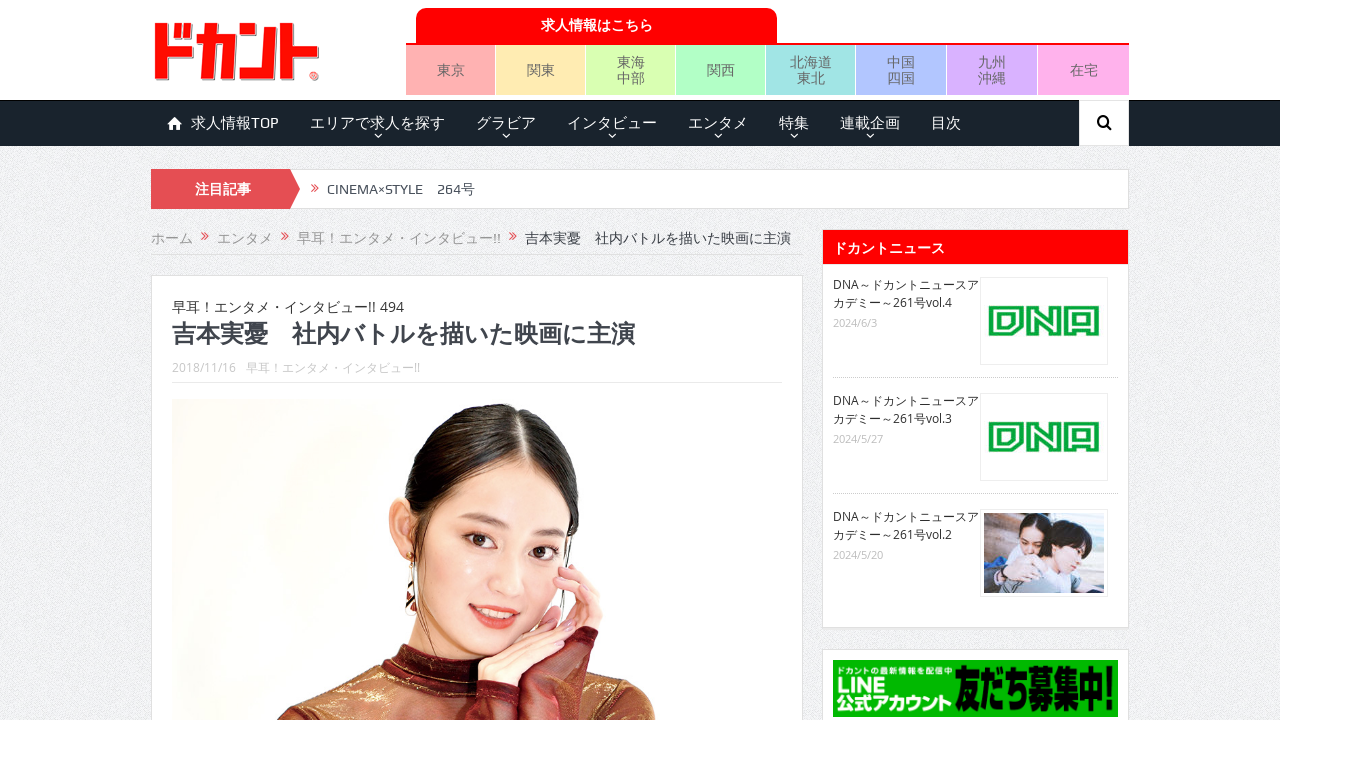

--- FILE ---
content_type: text/html; charset=UTF-8
request_url: https://mag.dokant.com/201811-7721
body_size: 173465
content:
<!DOCTYPE html>
<!--[if lt IE 7]>      <html class="no-js lt-ie9 lt-ie8 lt-ie7" dir="ltr" lang="ja"
	prefix="og: https://ogp.me/ns#" > <![endif]-->
<!--[if IE 7]>         <html class="no-js lt-ie9 lt-ie8" dir="ltr" lang="ja"
	prefix="og: https://ogp.me/ns#" > <![endif]-->
<!--[if IE 8]>         <html class="no-js lt-ie9" dir="ltr" lang="ja"
	prefix="og: https://ogp.me/ns#" > <![endif]-->
<!--[if gt IE 8]><!--> <html class="no-js" dir="ltr" lang="ja"
	prefix="og: https://ogp.me/ns#" > <!--<![endif]-->
    <head>
	<meta charset="UTF-8" />
        <meta http-equiv="X-UA-Compatible" content="IE=edge,chrome=1">
	
	<link rel="profile" href="https://gmpg.org/xfn/11">
	<link rel="pingback" href="https://mag.dokant.com/xmlrpc.php">

<meta name="viewport" content="width=device-width, initial-scale=1, maximum-scale=1">
<link rel="shortcut icon" href="https://mag.dokant.com/wp-content/uploads/favicon.ico" />
<link rel="apple-touch-icon" href="https://mag.dokant.com/wp-content/uploads/apple-touch-icon.png" />

<link rel="pingback" href="https://mag.dokant.com/xmlrpc.php" />
        <!--[if lt IE 9]>
	<script src="https://mag.dokant.com/wp-content/themes/goodnews5/framework/helpers/js/html5.js"></script>
	<script src="https://mag.dokant.com/wp-content/themes/goodnews5/framework/helpers/js/IE9.js"></script>
	<![endif]-->
	
		<!-- All in One SEO 4.4.1 - aioseo.com -->
		<title>吉本実憂 社内バトルを描いた映画に主演 | ドカント</title>
		<meta name="description" content="「第13回全日本国民的美少女コンテスト」でグランプリを獲得、今は女優として躍進中の吉本実憂さんが主演する映画『" />
		<meta name="robots" content="max-image-preview:large" />
		<meta name="google-site-verification" content="GJYz-9vbF7ArWM2ez4ve5hrV4c2gWpu41mt_TUB2a-g" />
		<meta name="msvalidate.01" content="B2BF443F28FB147DEB78F58C4C0A9361" />
		<link rel="canonical" href="https://mag.dokant.com/201811-7721" />
		<meta name="generator" content="All in One SEO (AIOSEO) 4.4.1" />
		<meta property="og:locale" content="ja_JP" />
		<meta property="og:site_name" content="ドカント" />
		<meta property="og:type" content="article" />
		<meta property="og:title" content="吉本実憂 社内バトルを描いた映画に主演 | ドカント" />
		<meta property="og:description" content="「第13回全日本国民的美少女コンテスト」でグランプリを獲得、今は女優として躍進中の吉本実憂さんが主演する映画『" />
		<meta property="og:url" content="https://mag.dokant.com/201811-7721" />
		<meta property="og:image" content="https://mag.dokant.com/wp-content/uploads/195_yoshimoto.jpg" />
		<meta property="og:image:secure_url" content="https://mag.dokant.com/wp-content/uploads/195_yoshimoto.jpg" />
		<meta property="og:image:width" content="900" />
		<meta property="og:image:height" content="600" />
		<meta property="article:published_time" content="2018-11-15T15:00:53+00:00" />
		<meta property="article:modified_time" content="2020-08-07T11:51:36+00:00" />
		<meta name="twitter:card" content="summary_large_image" />
		<meta name="twitter:site" content="@dokantnews" />
		<meta name="twitter:title" content="吉本実憂 社内バトルを描いた映画に主演 | ドカント" />
		<meta name="twitter:description" content="「第13回全日本国民的美少女コンテスト」でグランプリを獲得、今は女優として躍進中の吉本実憂さんが主演する映画『" />
		<meta name="twitter:creator" content="@dokantnews" />
		<meta name="twitter:image" content="https://mag.dokant.com/wp-content/uploads/195_yoshimoto.jpg" />
		<meta name="google" content="nositelinkssearchbox" />
		<script type="application/ld+json" class="aioseo-schema">
			{"@context":"https:\/\/schema.org","@graph":[{"@type":"Article","@id":"https:\/\/mag.dokant.com\/201811-7721#article","name":"\u5409\u672c\u5b9f\u6182 \u793e\u5185\u30d0\u30c8\u30eb\u3092\u63cf\u3044\u305f\u6620\u753b\u306b\u4e3b\u6f14 | \u30c9\u30ab\u30f3\u30c8","headline":"\u5409\u672c\u5b9f\u6182\u3000\u793e\u5185\u30d0\u30c8\u30eb\u3092\u63cf\u3044\u305f\u6620\u753b\u306b\u4e3b\u6f14","author":{"@id":"https:\/\/mag.dokant.com\/author\/dokant#author"},"publisher":{"@id":"https:\/\/mag.dokant.com\/#organization"},"image":{"@type":"ImageObject","url":"https:\/\/mag.dokant.com\/wp-content\/uploads\/195_yoshimoto.jpg","width":900,"height":600},"datePublished":"2018-11-15T15:00:53+09:00","dateModified":"2020-08-07T11:51:36+09:00","inLanguage":"ja","mainEntityOfPage":{"@id":"https:\/\/mag.dokant.com\/201811-7721#webpage"},"isPartOf":{"@id":"https:\/\/mag.dokant.com\/201811-7721#webpage"},"articleSection":"\u65e9\u8033\uff01\u30a8\u30f3\u30bf\u30e1\u30fb\u30a4\u30f3\u30bf\u30d3\u30e5\u30fc!!, 2018\u5e7412\u6708\u53f7(vol.195), \u5409\u672c\u5b9f\u6182"},{"@type":"BreadcrumbList","@id":"https:\/\/mag.dokant.com\/201811-7721#breadcrumblist","itemListElement":[{"@type":"ListItem","@id":"https:\/\/mag.dokant.com\/#listItem","position":1,"item":{"@type":"WebPage","@id":"https:\/\/mag.dokant.com\/","name":"\u30db\u30fc\u30e0","description":"\u300e\u30c9\u30ab\u30f3\u30c8\u300f\u306f\u30a4\u30f3\u30bf\u30d3\u30e5\u30fc\u3001\u30b0\u30e9\u30d3\u30a2\u3001\u30a8\u30f3\u30bf\u30e1\u306a\u3069\u306e\u60c5\u5831\u3092\u304a\u5c4a\u3051\u3057\u3066\u3044\u308b\u6708\u520a\u8a8c\u3002\u6bce\u670816\u65e5\u767a\u58f2\u3002","url":"https:\/\/mag.dokant.com\/"}}]},{"@type":"Organization","@id":"https:\/\/mag.dokant.com\/#organization","name":"\u30c9\u30ab\u30f3\u30c8","url":"https:\/\/mag.dokant.com\/","sameAs":["https:\/\/twitter.com\/dokantnews"]},{"@type":"Person","@id":"https:\/\/mag.dokant.com\/author\/dokant#author","url":"https:\/\/mag.dokant.com\/author\/dokant","name":"dokant"},{"@type":"WebPage","@id":"https:\/\/mag.dokant.com\/201811-7721#webpage","url":"https:\/\/mag.dokant.com\/201811-7721","name":"\u5409\u672c\u5b9f\u6182 \u793e\u5185\u30d0\u30c8\u30eb\u3092\u63cf\u3044\u305f\u6620\u753b\u306b\u4e3b\u6f14 | \u30c9\u30ab\u30f3\u30c8","description":"\u300c\u7b2c13\u56de\u5168\u65e5\u672c\u56fd\u6c11\u7684\u7f8e\u5c11\u5973\u30b3\u30f3\u30c6\u30b9\u30c8\u300d\u3067\u30b0\u30e9\u30f3\u30d7\u30ea\u3092\u7372\u5f97\u3001\u4eca\u306f\u5973\u512a\u3068\u3057\u3066\u8e8d\u9032\u4e2d\u306e\u5409\u672c\u5b9f\u6182\u3055\u3093\u304c\u4e3b\u6f14\u3059\u308b\u6620\u753b\u300e","inLanguage":"ja","isPartOf":{"@id":"https:\/\/mag.dokant.com\/#website"},"breadcrumb":{"@id":"https:\/\/mag.dokant.com\/201811-7721#breadcrumblist"},"author":{"@id":"https:\/\/mag.dokant.com\/author\/dokant#author"},"creator":{"@id":"https:\/\/mag.dokant.com\/author\/dokant#author"},"image":{"@type":"ImageObject","url":"https:\/\/mag.dokant.com\/wp-content\/uploads\/195_yoshimoto.jpg","@id":"https:\/\/mag.dokant.com\/#mainImage","width":900,"height":600},"primaryImageOfPage":{"@id":"https:\/\/mag.dokant.com\/201811-7721#mainImage"},"datePublished":"2018-11-15T15:00:53+09:00","dateModified":"2020-08-07T11:51:36+09:00"},{"@type":"WebSite","@id":"https:\/\/mag.dokant.com\/#website","url":"https:\/\/mag.dokant.com\/","name":"\u30c9\u30ab\u30f3\u30c8","inLanguage":"ja","publisher":{"@id":"https:\/\/mag.dokant.com\/#organization"}}]}
		</script>
		<script type="text/javascript" >
			window.ga=window.ga||function(){(ga.q=ga.q||[]).push(arguments)};ga.l=+new Date;
			ga('create', "UA-20588934-4", 'auto');
			ga('send', 'pageview');
		</script>
		<script async src="https://www.google-analytics.com/analytics.js"></script>
		<!-- All in One SEO -->

<link rel='dns-prefetch' href='//s.w.org' />
<link rel="alternate" type="application/rss+xml" title="ドカント &raquo; フィード" href="https://mag.dokant.com/feed" />
<link rel="alternate" type="application/rss+xml" title="ドカント &raquo; コメントフィード" href="https://mag.dokant.com/comments/feed" />
<script type="text/javascript">
window._wpemojiSettings = {"baseUrl":"https:\/\/s.w.org\/images\/core\/emoji\/13.1.0\/72x72\/","ext":".png","svgUrl":"https:\/\/s.w.org\/images\/core\/emoji\/13.1.0\/svg\/","svgExt":".svg","source":{"concatemoji":"https:\/\/mag.dokant.com\/wp-includes\/js\/wp-emoji-release.min.js?ver=5.9.12"}};
/*! This file is auto-generated */
!function(e,a,t){var n,r,o,i=a.createElement("canvas"),p=i.getContext&&i.getContext("2d");function s(e,t){var a=String.fromCharCode;p.clearRect(0,0,i.width,i.height),p.fillText(a.apply(this,e),0,0);e=i.toDataURL();return p.clearRect(0,0,i.width,i.height),p.fillText(a.apply(this,t),0,0),e===i.toDataURL()}function c(e){var t=a.createElement("script");t.src=e,t.defer=t.type="text/javascript",a.getElementsByTagName("head")[0].appendChild(t)}for(o=Array("flag","emoji"),t.supports={everything:!0,everythingExceptFlag:!0},r=0;r<o.length;r++)t.supports[o[r]]=function(e){if(!p||!p.fillText)return!1;switch(p.textBaseline="top",p.font="600 32px Arial",e){case"flag":return s([127987,65039,8205,9895,65039],[127987,65039,8203,9895,65039])?!1:!s([55356,56826,55356,56819],[55356,56826,8203,55356,56819])&&!s([55356,57332,56128,56423,56128,56418,56128,56421,56128,56430,56128,56423,56128,56447],[55356,57332,8203,56128,56423,8203,56128,56418,8203,56128,56421,8203,56128,56430,8203,56128,56423,8203,56128,56447]);case"emoji":return!s([10084,65039,8205,55357,56613],[10084,65039,8203,55357,56613])}return!1}(o[r]),t.supports.everything=t.supports.everything&&t.supports[o[r]],"flag"!==o[r]&&(t.supports.everythingExceptFlag=t.supports.everythingExceptFlag&&t.supports[o[r]]);t.supports.everythingExceptFlag=t.supports.everythingExceptFlag&&!t.supports.flag,t.DOMReady=!1,t.readyCallback=function(){t.DOMReady=!0},t.supports.everything||(n=function(){t.readyCallback()},a.addEventListener?(a.addEventListener("DOMContentLoaded",n,!1),e.addEventListener("load",n,!1)):(e.attachEvent("onload",n),a.attachEvent("onreadystatechange",function(){"complete"===a.readyState&&t.readyCallback()})),(n=t.source||{}).concatemoji?c(n.concatemoji):n.wpemoji&&n.twemoji&&(c(n.twemoji),c(n.wpemoji)))}(window,document,window._wpemojiSettings);
</script>
<style type="text/css">
img.wp-smiley,
img.emoji {
	display: inline !important;
	border: none !important;
	box-shadow: none !important;
	height: 1em !important;
	width: 1em !important;
	margin: 0 0.07em !important;
	vertical-align: -0.1em !important;
	background: none !important;
	padding: 0 !important;
}
</style>
	<link rel='stylesheet' id='wp-block-library-css'  href='https://mag.dokant.com/wp-includes/css/dist/block-library/style.min.css?ver=5.9.12' type='text/css' media='all' />
<style id='global-styles-inline-css' type='text/css'>
body{--wp--preset--color--black: #000000;--wp--preset--color--cyan-bluish-gray: #abb8c3;--wp--preset--color--white: #ffffff;--wp--preset--color--pale-pink: #f78da7;--wp--preset--color--vivid-red: #cf2e2e;--wp--preset--color--luminous-vivid-orange: #ff6900;--wp--preset--color--luminous-vivid-amber: #fcb900;--wp--preset--color--light-green-cyan: #7bdcb5;--wp--preset--color--vivid-green-cyan: #00d084;--wp--preset--color--pale-cyan-blue: #8ed1fc;--wp--preset--color--vivid-cyan-blue: #0693e3;--wp--preset--color--vivid-purple: #9b51e0;--wp--preset--gradient--vivid-cyan-blue-to-vivid-purple: linear-gradient(135deg,rgba(6,147,227,1) 0%,rgb(155,81,224) 100%);--wp--preset--gradient--light-green-cyan-to-vivid-green-cyan: linear-gradient(135deg,rgb(122,220,180) 0%,rgb(0,208,130) 100%);--wp--preset--gradient--luminous-vivid-amber-to-luminous-vivid-orange: linear-gradient(135deg,rgba(252,185,0,1) 0%,rgba(255,105,0,1) 100%);--wp--preset--gradient--luminous-vivid-orange-to-vivid-red: linear-gradient(135deg,rgba(255,105,0,1) 0%,rgb(207,46,46) 100%);--wp--preset--gradient--very-light-gray-to-cyan-bluish-gray: linear-gradient(135deg,rgb(238,238,238) 0%,rgb(169,184,195) 100%);--wp--preset--gradient--cool-to-warm-spectrum: linear-gradient(135deg,rgb(74,234,220) 0%,rgb(151,120,209) 20%,rgb(207,42,186) 40%,rgb(238,44,130) 60%,rgb(251,105,98) 80%,rgb(254,248,76) 100%);--wp--preset--gradient--blush-light-purple: linear-gradient(135deg,rgb(255,206,236) 0%,rgb(152,150,240) 100%);--wp--preset--gradient--blush-bordeaux: linear-gradient(135deg,rgb(254,205,165) 0%,rgb(254,45,45) 50%,rgb(107,0,62) 100%);--wp--preset--gradient--luminous-dusk: linear-gradient(135deg,rgb(255,203,112) 0%,rgb(199,81,192) 50%,rgb(65,88,208) 100%);--wp--preset--gradient--pale-ocean: linear-gradient(135deg,rgb(255,245,203) 0%,rgb(182,227,212) 50%,rgb(51,167,181) 100%);--wp--preset--gradient--electric-grass: linear-gradient(135deg,rgb(202,248,128) 0%,rgb(113,206,126) 100%);--wp--preset--gradient--midnight: linear-gradient(135deg,rgb(2,3,129) 0%,rgb(40,116,252) 100%);--wp--preset--duotone--dark-grayscale: url('#wp-duotone-dark-grayscale');--wp--preset--duotone--grayscale: url('#wp-duotone-grayscale');--wp--preset--duotone--purple-yellow: url('#wp-duotone-purple-yellow');--wp--preset--duotone--blue-red: url('#wp-duotone-blue-red');--wp--preset--duotone--midnight: url('#wp-duotone-midnight');--wp--preset--duotone--magenta-yellow: url('#wp-duotone-magenta-yellow');--wp--preset--duotone--purple-green: url('#wp-duotone-purple-green');--wp--preset--duotone--blue-orange: url('#wp-duotone-blue-orange');--wp--preset--font-size--small: 13px;--wp--preset--font-size--medium: 20px;--wp--preset--font-size--large: 36px;--wp--preset--font-size--x-large: 42px;}.has-black-color{color: var(--wp--preset--color--black) !important;}.has-cyan-bluish-gray-color{color: var(--wp--preset--color--cyan-bluish-gray) !important;}.has-white-color{color: var(--wp--preset--color--white) !important;}.has-pale-pink-color{color: var(--wp--preset--color--pale-pink) !important;}.has-vivid-red-color{color: var(--wp--preset--color--vivid-red) !important;}.has-luminous-vivid-orange-color{color: var(--wp--preset--color--luminous-vivid-orange) !important;}.has-luminous-vivid-amber-color{color: var(--wp--preset--color--luminous-vivid-amber) !important;}.has-light-green-cyan-color{color: var(--wp--preset--color--light-green-cyan) !important;}.has-vivid-green-cyan-color{color: var(--wp--preset--color--vivid-green-cyan) !important;}.has-pale-cyan-blue-color{color: var(--wp--preset--color--pale-cyan-blue) !important;}.has-vivid-cyan-blue-color{color: var(--wp--preset--color--vivid-cyan-blue) !important;}.has-vivid-purple-color{color: var(--wp--preset--color--vivid-purple) !important;}.has-black-background-color{background-color: var(--wp--preset--color--black) !important;}.has-cyan-bluish-gray-background-color{background-color: var(--wp--preset--color--cyan-bluish-gray) !important;}.has-white-background-color{background-color: var(--wp--preset--color--white) !important;}.has-pale-pink-background-color{background-color: var(--wp--preset--color--pale-pink) !important;}.has-vivid-red-background-color{background-color: var(--wp--preset--color--vivid-red) !important;}.has-luminous-vivid-orange-background-color{background-color: var(--wp--preset--color--luminous-vivid-orange) !important;}.has-luminous-vivid-amber-background-color{background-color: var(--wp--preset--color--luminous-vivid-amber) !important;}.has-light-green-cyan-background-color{background-color: var(--wp--preset--color--light-green-cyan) !important;}.has-vivid-green-cyan-background-color{background-color: var(--wp--preset--color--vivid-green-cyan) !important;}.has-pale-cyan-blue-background-color{background-color: var(--wp--preset--color--pale-cyan-blue) !important;}.has-vivid-cyan-blue-background-color{background-color: var(--wp--preset--color--vivid-cyan-blue) !important;}.has-vivid-purple-background-color{background-color: var(--wp--preset--color--vivid-purple) !important;}.has-black-border-color{border-color: var(--wp--preset--color--black) !important;}.has-cyan-bluish-gray-border-color{border-color: var(--wp--preset--color--cyan-bluish-gray) !important;}.has-white-border-color{border-color: var(--wp--preset--color--white) !important;}.has-pale-pink-border-color{border-color: var(--wp--preset--color--pale-pink) !important;}.has-vivid-red-border-color{border-color: var(--wp--preset--color--vivid-red) !important;}.has-luminous-vivid-orange-border-color{border-color: var(--wp--preset--color--luminous-vivid-orange) !important;}.has-luminous-vivid-amber-border-color{border-color: var(--wp--preset--color--luminous-vivid-amber) !important;}.has-light-green-cyan-border-color{border-color: var(--wp--preset--color--light-green-cyan) !important;}.has-vivid-green-cyan-border-color{border-color: var(--wp--preset--color--vivid-green-cyan) !important;}.has-pale-cyan-blue-border-color{border-color: var(--wp--preset--color--pale-cyan-blue) !important;}.has-vivid-cyan-blue-border-color{border-color: var(--wp--preset--color--vivid-cyan-blue) !important;}.has-vivid-purple-border-color{border-color: var(--wp--preset--color--vivid-purple) !important;}.has-vivid-cyan-blue-to-vivid-purple-gradient-background{background: var(--wp--preset--gradient--vivid-cyan-blue-to-vivid-purple) !important;}.has-light-green-cyan-to-vivid-green-cyan-gradient-background{background: var(--wp--preset--gradient--light-green-cyan-to-vivid-green-cyan) !important;}.has-luminous-vivid-amber-to-luminous-vivid-orange-gradient-background{background: var(--wp--preset--gradient--luminous-vivid-amber-to-luminous-vivid-orange) !important;}.has-luminous-vivid-orange-to-vivid-red-gradient-background{background: var(--wp--preset--gradient--luminous-vivid-orange-to-vivid-red) !important;}.has-very-light-gray-to-cyan-bluish-gray-gradient-background{background: var(--wp--preset--gradient--very-light-gray-to-cyan-bluish-gray) !important;}.has-cool-to-warm-spectrum-gradient-background{background: var(--wp--preset--gradient--cool-to-warm-spectrum) !important;}.has-blush-light-purple-gradient-background{background: var(--wp--preset--gradient--blush-light-purple) !important;}.has-blush-bordeaux-gradient-background{background: var(--wp--preset--gradient--blush-bordeaux) !important;}.has-luminous-dusk-gradient-background{background: var(--wp--preset--gradient--luminous-dusk) !important;}.has-pale-ocean-gradient-background{background: var(--wp--preset--gradient--pale-ocean) !important;}.has-electric-grass-gradient-background{background: var(--wp--preset--gradient--electric-grass) !important;}.has-midnight-gradient-background{background: var(--wp--preset--gradient--midnight) !important;}.has-small-font-size{font-size: var(--wp--preset--font-size--small) !important;}.has-medium-font-size{font-size: var(--wp--preset--font-size--medium) !important;}.has-large-font-size{font-size: var(--wp--preset--font-size--large) !important;}.has-x-large-font-size{font-size: var(--wp--preset--font-size--x-large) !important;}
</style>
<link rel='stylesheet' id='wc-shortcodes-style-css'  href='https://mag.dokant.com/wp-content/plugins/wc-shortcodes/public/assets/css/style.css?ver=3.46' type='text/css' media='all' />
<link rel='stylesheet' id='wordpress-popular-posts-css-css'  href='https://mag.dokant.com/wp-content/plugins/wordpress-popular-posts/assets/css/wpp.css?ver=6.1.3' type='text/css' media='all' />
<link rel='stylesheet' id='parent-style-css'  href='https://mag.dokant.com/wp-content/themes/goodnews5/style.css?ver=5.9.12' type='text/css' media='all' />
<link rel='stylesheet' id='plugins-css'  href='https://mag.dokant.com/wp-content/themes/goodnews5/css/plugins.css?ver=5.9.12' type='text/css' media='all' />
<link rel='stylesheet' id='main-css'  href='https://mag.dokant.com/wp-content/themes/goodnews5/css/main.css?ver=5.9.12' type='text/css' media='all' />
<link rel='stylesheet' id='responsive-css'  href='https://mag.dokant.com/wp-content/themes/goodnews5/css/media.css?ver=5.9.12' type='text/css' media='all' />
<link rel='stylesheet' id='style-css'  href='https://mag.dokant.com/wp-content/themes/goodnews5_child/style.css?ver=5.9.12' type='text/css' media='all' />
<link rel='stylesheet' id='black-style-css'  href='https://mag.dokant.com/wp-content/themes/goodnews5/css/flamingo.css?ver=5.9.12' type='text/css' media='all' />
<link rel='stylesheet' id='wordpresscanvas-font-awesome-css'  href='https://mag.dokant.com/wp-content/plugins/wc-shortcodes/public/assets/css/font-awesome.min.css?ver=4.7.0' type='text/css' media='all' />
<script type='text/javascript' src='https://mag.dokant.com/wp-includes/js/jquery/jquery.min.js?ver=3.6.0' id='jquery-core-js'></script>
<script type='text/javascript' src='https://mag.dokant.com/wp-includes/js/jquery/jquery-migrate.min.js?ver=3.3.2' id='jquery-migrate-js'></script>
<script type='application/json' id='wpp-json'>
{"sampling_active":0,"sampling_rate":100,"ajax_url":"https:\/\/mag.dokant.com\/wp-json\/wordpress-popular-posts\/v1\/popular-posts","api_url":"https:\/\/mag.dokant.com\/wp-json\/wordpress-popular-posts","ID":7721,"token":"1232263c1d","lang":0,"debug":0}
</script>
<script type='text/javascript' src='https://mag.dokant.com/wp-content/plugins/wordpress-popular-posts/assets/js/wpp.min.js?ver=6.1.3' id='wpp-js-js'></script>
<link rel="https://api.w.org/" href="https://mag.dokant.com/wp-json/" /><link rel="alternate" type="application/json" href="https://mag.dokant.com/wp-json/wp/v2/posts/7721" /><link rel="EditURI" type="application/rsd+xml" title="RSD" href="https://mag.dokant.com/xmlrpc.php?rsd" />
<link rel="wlwmanifest" type="application/wlwmanifest+xml" href="https://mag.dokant.com/wp-includes/wlwmanifest.xml" /> 
<link rel='shortlink' href='https://mag.dokant.com/?p=7721' />
<link rel="alternate" type="application/json+oembed" href="https://mag.dokant.com/wp-json/oembed/1.0/embed?url=https%3A%2F%2Fmag.dokant.com%2F201811-7721" />
<link rel="alternate" type="text/xml+oembed" href="https://mag.dokant.com/wp-json/oembed/1.0/embed?url=https%3A%2F%2Fmag.dokant.com%2F201811-7721&#038;format=xml" />
<link rel="stylesheet" type="text/css" media="all" href="https://mag.dokant.com/wp-content/plugins/single-post-widget/style.css" />
<script type="text/javascript">
	window._wp_rp_static_base_url = 'https://wprp.zemanta.com/static/';
	window._wp_rp_wp_ajax_url = "https://mag.dokant.com/wp-admin/admin-ajax.php";
	window._wp_rp_plugin_version = '3.6.4';
	window._wp_rp_post_id = '7721';
	window._wp_rp_num_rel_posts = '5';
	window._wp_rp_thumbnails = true;
	window._wp_rp_post_title = '%E5%90%89%E6%9C%AC%E5%AE%9F%E6%86%82%E3%80%80%E7%A4%BE%E5%86%85%E3%83%90%E3%83%88%E3%83%AB%E3%82%92%E6%8F%8F%E3%81%84%E3%81%9F%E6%98%A0%E7%94%BB%E3%81%AB%E4%B8%BB%E6%BC%94';
	window._wp_rp_post_tags = ['2018%E5%B9%B412%E6%9C%88%E5%8F%B7%28vol.195%29', '%E5%90%89%E6%9C%AC%E5%AE%9F%E6%86%82', '%E6%97%A9%E8%80%B3%EF%BC%81%E3%82%A8%E3%83%B3%E3%82%BF%E3%83%A1%E3%83%BB%E3%82%A4%E3%83%B3', 'cbr', '13', 'div', 'red', 'alt', 'a', 'br'];
	window._wp_rp_promoted_content = true;
</script>
<link rel="stylesheet" href="https://mag.dokant.com/wp-content/plugins/wordpress-23-related-posts-plugin/static/themes/pinterest.css?version=3.6.4" />
<script>
  (function(i,s,o,g,r,a,m){i['GoogleAnalyticsObject']=r;i[r]=i[r]||function(){
  (i[r].q=i[r].q||[]).push(arguments)},i[r].l=1*new Date();a=s.createElement(o),
  m=s.getElementsByTagName(o)[0];a.async=1;a.src=g;m.parentNode.insertBefore(a,m)
  })(window,document,'script','https://www.google-analytics.com/analytics.js','ga');

  ga('create', 'UA-20588934-4', 'auto');
  ga('require', 'displayfeatures');
  ga('require', 'linkid', 'linkid.js');
  ga('send', 'pageview');

</script>            <style id="wpp-loading-animation-styles">@-webkit-keyframes bgslide{from{background-position-x:0}to{background-position-x:-200%}}@keyframes bgslide{from{background-position-x:0}to{background-position-x:-200%}}.wpp-widget-placeholder,.wpp-widget-block-placeholder{margin:0 auto;width:60px;height:3px;background:#dd3737;background:linear-gradient(90deg,#dd3737 0%,#571313 10%,#dd3737 100%);background-size:200% auto;border-radius:3px;-webkit-animation:bgslide 1s infinite linear;animation:bgslide 1s infinite linear}</style>
            		<script>
			document.documentElement.className = document.documentElement.className.replace( 'no-js', 'js' );
		</script>
				<style>
			.no-js img.lazyload { display: none; }
			figure.wp-block-image img.lazyloading { min-width: 150px; }
							.lazyload, .lazyloading { opacity: 0; }
				.lazyloaded {
					opacity: 1;
					transition: opacity 400ms;
					transition-delay: 0ms;
				}
					</style>
		<style type="text/css">.broken_link, a.broken_link {
	text-decoration: line-through;
}</style><style type="text/css" title="dynamic-css" class="options-output">body{color:#333333;}</style><style type="text/css">
    
.header > .inner, .header .logo {
line-height: 100px;
height: 100px;
}
/* Category background */
body, body.layout-boxed {
}
.areabanner {
margin: 0px;
padding: 0px;
border:0px;
font-size:0px;
}
.area {
margin: 0px;
padding: 0px;
border:0px;
font-size:0px;
}
table {
border-collapse: collapse;
border-spacing: 0;
}
div.job-navi {
	display: table;
	margin: 5px 0 0 0;
	padding: 0;
	border-bottom: 2px solid #f00;
	width: 723px;
}
div.job-head {
	display: table;
	margin: 0;
	padding: 0 0 0 10px;
	width: 50%;
}
div.job-navi a {
	display: table-cell;	/* 横並びのリストを中央寄せ */
	vertical-align: middle;	/* 縦の位置設定 */
	margin: 0 0 0 20px;
	padding: 5px;
	background-color: #f00;
	border-top-left-radius: 10px 10px;
	border-top-right-radius: 10px 10px;
	color: #fff;
	font-weight: bold;
	text-align: center;
	text-decoration: none;
	height: 25px;
}

ul.job-menu {
	display: table;
	table-layout: fixed;
	margin: 0 0 5px 0;
	padding: 0;
	border: 0 none;
	list-style: none;
	text-align: center;
	width: 723px;
}
ul.job-menu li {
	display: table-cell;	/* 横並びのリストを中央寄せ */
	vertical-align: middle;	/* 縦の位置設定 */
	margin: 0;
	padding: 0;
	border-right:1px solid #fff;
	height: 50px;
	}
ul.job-menu li.area-tokyo{background:#ffb2b2;}
ul.job-menu li.area-kanto{background:#ffecb2;}
ul.job-menu li.area-tokai{background:#d9ffb2;}
ul.job-menu li.area-kansai{background:#b2ffc6;}
ul.job-menu li.area-hokkaido{background:#a1e5e5;}
ul.job-menu li.area-chugoku{background:#b2c6ff;}
ul.job-menu li.area-kyushu{background:#d9b2ff;}
ul.job-menu li.area-zaitaku{background:#ffb2ec;border-right:none;}

ul.job-menu li a {
	display: block;	/* 横並びのリストを中央寄せ */
	margin: 0;
	padding: 5px 0;
	font-size: 100%;
	line-height: 1.2em;
	color: #666;
	text-decoration: none;
	width: 100%;
	height: auto;
}

@media screen and (max-width: 652px) {
	.header-right {
		margin: 0 -10px;
	}
	div.job-navi {
		width: 100%;
		}
	div.job-head {
		margin: 0 auto;
		width: 80%;
	}
	ul.job-menu {
		width: 100%;
	}
	ul.job-menu li {
	}
	ul.job-menu li a {
		font-size: 80%;
	}
}</style>
    </head>
    <body data-rsssl=1 class="post-template-default single single-post postid-7721 single-format-standard wc-shortcodes-font-awesome-enabled both-sidebars-all both-sidebars singular fade-imgs-in-appear sticky_navigation_on navigation_highlight_ancestor no-post-format-icons both-sides-true" itemscope="itemscope" itemtype="http://schema.org/WebPage">
    
        <!--[if lt IE 7]>
            <p class="browsehappy">You are using an <strong>outdated</strong> browser. Please <a href="http://browsehappy.com/">upgrade your browser</a> to improve your experience.</p>
        <![endif]-->
        <div class="boxed-wrap clearfix">
	    <div id="header-wrapper">
                                    <header class="header " itemscope="itemscope" itemtype="http://schema.org/WPHeader" role="banner">
                <div class="inner">
						                    <div class="logo">
					                    <a href="https://mag.dokant.com">
		                                                    <img  alt="ドカント" width="205" height="60" data-src="https://mag.dokant.com/wp-content/uploads/dokant.png" class="lazyload" src="[data-uri]" /><noscript><img src="https://mag.dokant.com/wp-content/uploads/dokant.png" alt="ドカント" width="205" height="60" /></noscript>
                                                                    <img   width="205" height="60" alt="ドカント" data-src="https://mag.dokant.com/wp-content/uploads/dokant_retina.png" class="mom_retina_logo lazyload" src="[data-uri]" /><noscript><img class="mom_retina_logo" src="https://mag.dokant.com/wp-content/uploads/dokant_retina.png" width="205" height="60" alt="ドカント" /></noscript>
                        		                    </a>

					
                    </div>
                                        <div class="header-right">
                                  		<div class="mom-e3lanat-wrap  ">
	<div class="mom-e3lanat " style="margin-bottom:-0px;">
		<div class="mom-e3lanat-inner">
		
				<div class="mom-e3lan" data-id="6457" style=" margin-bottom:0px;">
		<div class="e3lan-code"><div class="job-navi">
<div class="job-head">
<a href="https://www.dokant.com/?utm_source=mag&utm_medium=cpc&utm_campaign=mag_job" target="_blank">求人情報はこちら</a>
</div></div>
<ul class="job-menu">
	<li class="area-tokyo"><a href="https://www.dokant.com/a_toparea/d_1000/?utm_source=mag&utm_medium=cpc&utm_campaign=mag_tokyo" target="_blank">東京</a></li>
	<li class="area-kanto"><a href="https://www.dokant.com/a_toparea/d_1001/?utm_source=mag&utm_medium=cpc&utm_campaign=mag_kanto" target="_blank">関東</a></li>
	<li class="area-tokai"><a href="https://www.dokant.com/a_toparea/d_1002/?utm_source=mag&utm_medium=cpc&utm_campaign=mag_tokai" target="_blank">東海<br />中部</a></li>
	<li class="area-kansai"><a href="https://www.dokant.com/a_toparea/d_1003/?utm_source=mag&utm_medium=cpc&utm_campaign=mag_kansai" target="_blank">関西</a></li>
	<li class="area-hokkaido"><a href="https://www.dokant.com/a_toparea/d_1004/?utm_source=mag&utm_medium=cpc&utm_campaign=mag_hokkaido" target="_blank">北海道<br />東北</a></li>
	<li class="area-chugoku"><a href="https://www.dokant.com/a_toparea/d_1005/?utm_source=mag&utm_medium=cpc&utm_campaign=mag_chugoku" target="_blank">中国<br />四国</a></li>
	<li class="area-kyushu"><a href="https://www.dokant.com/a_toparea/d_1006/?utm_source=mag&utm_medium=cpc&utm_campaign=mag_kyushu" target="_blank">九州<br />沖縄</a></li>
	<li class="area-zaitaku"><a href="https://www.dokant.com/a_toparea/d_1007/?utm_source=mag&utm_medium=cpc&utm_campaign=mag_zaitaku" target="_blank">在宅</a></li>
</ul></div>	</div><!--mom ad-->
			</div>
	</div>	<!--Mom ads-->
	</div>
                    </div> <!--header right-->
                    		    
                <div class="clear"></div>
                </div>
            </header>
	    	    </div> <!--header wrap-->
                                    <nav id="navigation" itemtype="http://schema.org/SiteNavigationElement" itemscope="itemscope" role="navigation" class="dd-effect-slide nov_white_off ">
                <div class="navigation-inner">
                <div class="inner">
                                                                <ul id="menu-global-navi" class="main-menu mom_visibility_desktop"><li id="menu-item-9" class="menu-item menu-item-type-custom menu-item-object-custom mom_default_menu_item menu-item-depth-0"><a target="_blank" href="https://www.dokant.com/?utm_source=mag&amp;utm_medium=cpc&amp;utm_campaign=mag_job"><i class="enotype-icon-house"></i>求人情報TOP</a></li>
<li id="menu-item-10" class="menu-item menu-item-type-custom menu-item-object-custom menu-item-has-children menu-parent-item mom_default_menu_item menu-item-depth-0"><a target="_blank" href="https://www.dokant.com/">エリアで求人を探す</a>
<ul class="sub-menu ">
	<li id="menu-item-8971" class="menu-item menu-item-type-custom menu-item-object-custom mom_default_menu_item active menu-item-depth-1"><a href="https://www.dokant.com/a_toparea/d_1000/?utm_source=mag&amp;utm_medium=cpc&amp;utm_campaign=mag_tokyo">東京</a></li>
	<li id="menu-item-11" class="menu-item menu-item-type-custom menu-item-object-custom mom_default_menu_item menu-item-depth-1"><a target="_blank" href="https://www.dokant.com/a_toparea/d_1001/?utm_source=mag&amp;utm_medium=cpc&amp;utm_campaign=mag_kanto">関東</a></li>
	<li id="menu-item-13" class="menu-item menu-item-type-custom menu-item-object-custom mom_default_menu_item menu-item-depth-1"><a target="_blank" href="https://www.dokant.com/a_toparea/d_1002/?utm_source=mag&amp;utm_medium=cpc&amp;utm_campaign=mag_tokai">東海・中部</a></li>
	<li id="menu-item-12" class="menu-item menu-item-type-custom menu-item-object-custom mom_default_menu_item menu-item-depth-1"><a target="_blank" href="https://www.dokant.com/a_toparea/d_1003/?utm_source=mag&amp;utm_medium=cpc&amp;utm_campaign=mag_kansai">関西</a></li>
	<li id="menu-item-15" class="menu-item menu-item-type-custom menu-item-object-custom mom_default_menu_item menu-item-depth-1"><a target="_blank" href="https://www.dokant.com/a_toparea/d_1004/?utm_source=mag&amp;utm_medium=cpc&amp;utm_campaign=mag_hokkaido">北海道・東北</a></li>
	<li id="menu-item-18" class="menu-item menu-item-type-custom menu-item-object-custom mom_default_menu_item menu-item-depth-1"><a target="_blank" href="https://www.dokant.com/a_toparea/d_1005/?utm_source=mag&amp;utm_medium=cpc&amp;utm_campaign=mag_chugoku">中国・四国</a></li>
	<li id="menu-item-14" class="menu-item menu-item-type-custom menu-item-object-custom mom_default_menu_item menu-item-depth-1"><a target="_blank" href="https://www.dokant.com/a_toparea/d_1006/?utm_source=mag&amp;utm_medium=cpc&amp;utm_campaign=mag_kyushu">九州・沖縄</a></li>
	<li id="menu-item-1126" class="menu-item menu-item-type-custom menu-item-object-custom mom_default_menu_item menu-item-depth-1"><a target="_blank" href="https://www.dokant.com/a_toparea/d_1007/?utm_source=mag&amp;utm_medium=cpc&amp;utm_campaign=mag_zaitaku">在宅</a></li>
</ul>
<i class='responsive-caret'></i>
</li>
<li id="menu-item-26" class="menu-item menu-item-type-taxonomy menu-item-object-category menu-item-has-children menu-parent-item mom_default_menu_item menu-item-depth-0"><a href="https://mag.dokant.com/category/gravure">グラビア</a>
<ul class="sub-menu ">
	<li id="menu-item-27" class="menu-item menu-item-type-taxonomy menu-item-object-category mom_default_menu_item active menu-item-depth-1"><a href="https://mag.dokant.com/category/gravure/covergirl">Monthly Cover Girl</a></li>
	<li id="menu-item-10727" class="menu-item menu-item-type-taxonomy menu-item-object-category mom_default_menu_item menu-item-depth-1"><a href="https://mag.dokant.com/category/gravure/girlscollection">ガールズ@コレクション</a></li>
</ul>
<i class='responsive-caret'></i>
</li>
<li id="menu-item-19" class="menu-item menu-item-type-taxonomy menu-item-object-category menu-item-has-children menu-parent-item mom_default_menu_item menu-item-depth-0"><a href="https://mag.dokant.com/category/interview">インタビュー</a>
<ul class="sub-menu ">
	<li id="menu-item-22" class="menu-item menu-item-type-taxonomy menu-item-object-category mom_default_menu_item active menu-item-depth-1"><a href="https://mag.dokant.com/category/interview/sidea">The Greatest person’s vibration side-A</a></li>
	<li id="menu-item-21" class="menu-item menu-item-type-taxonomy menu-item-object-category mom_default_menu_item menu-item-depth-1"><a href="https://mag.dokant.com/category/interview/mens">MEN&#8217;S/LADY&#8217;S SEAT INTERVIEW</a></li>
</ul>
<i class='responsive-caret'></i>
</li>
<li id="menu-item-9855" class="menu-item menu-item-type-taxonomy menu-item-object-category current-post-ancestor menu-item-has-children menu-parent-item mom_default_menu_item menu-item-depth-0"><a href="https://mag.dokant.com/category/enta">エンタメ</a>
<ul class="sub-menu ">
	<li id="menu-item-25" class="menu-item menu-item-type-taxonomy menu-item-object-category current-post-ancestor current-menu-parent current-post-parent mom_default_menu_item active menu-item-depth-1"><a href="https://mag.dokant.com/category/enta/hayamimi">早耳！エンタメ・インタビュー!!</a></li>
	<li id="menu-item-10726" class="menu-item menu-item-type-taxonomy menu-item-object-category mom_default_menu_item menu-item-depth-1"><a href="https://mag.dokant.com/category/news/cinema">CINEMA STYLE</a></li>
</ul>
<i class='responsive-caret'></i>
</li>
<li id="menu-item-30" class="menu-item menu-item-type-taxonomy menu-item-object-category menu-item-has-children menu-parent-item mom_default_menu_item menu-item-depth-0"><a href="https://mag.dokant.com/category/special">特集</a>
<ul class="sub-menu ">
	<li id="menu-item-33" class="menu-item menu-item-type-taxonomy menu-item-object-category mom_default_menu_item active menu-item-depth-1"><a href="https://mag.dokant.com/category/special/inoumon">異能者 ちょっとお話いいですか？</a></li>
	<li id="menu-item-34" class="menu-item menu-item-type-taxonomy menu-item-object-category mom_default_menu_item menu-item-depth-1"><a href="https://mag.dokant.com/category/special/jyanpro">美人雀プロ図鑑</a></li>
</ul>
<i class='responsive-caret'></i>
</li>
<li id="menu-item-5123" class="menu-item menu-item-type-taxonomy menu-item-object-category menu-item-has-children menu-parent-item mom_default_menu_item menu-item-depth-0"><a href="https://mag.dokant.com/category/rensai">連載企画</a>
<ul class="sub-menu ">
	<li id="menu-item-6989" class="menu-item menu-item-type-taxonomy menu-item-object-category mom_default_menu_item active menu-item-depth-1"><a href="https://mag.dokant.com/category/rensai/ozawasoudan">小沢アニキの人生相談</a></li>
	<li id="menu-item-9467" class="menu-item menu-item-type-taxonomy menu-item-object-category mom_default_menu_item menu-item-depth-1"><a href="https://mag.dokant.com/category/rensai/dokantch">ドカントch</a></li>
	<li id="menu-item-6988" class="menu-item menu-item-type-taxonomy menu-item-object-category mom_default_menu_item menu-item-depth-1"><a href="https://mag.dokant.com/category/rensai/namara">なまら面白通信</a></li>
</ul>
<i class='responsive-caret'></i>
</li>
<li id="menu-item-29" class="menu-item menu-item-type-taxonomy menu-item-object-category mom_default_menu_item menu-item-depth-0"><a href="https://mag.dokant.com/category/content">目次</a></li>
</ul>                                                                <div class="device-menu-wrap mom_visibility_device">
                        <div id="menu-holder" class="device-menu-holder">
                            <i class="fa-icon-align-justify mh-icon"></i> <span class="the_menu_holder_area"><i class="dmh-icon"></i>Menu</span><i class="mh-caret"></i>
                        </div>
                        <ul id="menu-global-navi-1" class="device-menu mom_visibility_device"><li id="menu-item-9" class="menu-item menu-item-type-custom menu-item-object-custom mom_default_menu_item menu-item-depth-0"><a target="_blank" href="https://www.dokant.com/?utm_source=mag&amp;utm_medium=cpc&amp;utm_campaign=mag_job"><i class="enotype-icon-house"></i>求人情報TOP</a></li>
<li id="menu-item-10" class="menu-item menu-item-type-custom menu-item-object-custom menu-item-has-children menu-parent-item mom_default_menu_item menu-item-depth-0"><a target="_blank" href="https://www.dokant.com/">エリアで求人を探す</a>
<ul class="sub-menu ">
	<li id="menu-item-8971" class="menu-item menu-item-type-custom menu-item-object-custom mom_default_menu_item active menu-item-depth-1"><a href="https://www.dokant.com/a_toparea/d_1000/?utm_source=mag&amp;utm_medium=cpc&amp;utm_campaign=mag_tokyo">東京</a></li>
	<li id="menu-item-11" class="menu-item menu-item-type-custom menu-item-object-custom mom_default_menu_item menu-item-depth-1"><a target="_blank" href="https://www.dokant.com/a_toparea/d_1001/?utm_source=mag&amp;utm_medium=cpc&amp;utm_campaign=mag_kanto">関東</a></li>
	<li id="menu-item-13" class="menu-item menu-item-type-custom menu-item-object-custom mom_default_menu_item menu-item-depth-1"><a target="_blank" href="https://www.dokant.com/a_toparea/d_1002/?utm_source=mag&amp;utm_medium=cpc&amp;utm_campaign=mag_tokai">東海・中部</a></li>
	<li id="menu-item-12" class="menu-item menu-item-type-custom menu-item-object-custom mom_default_menu_item menu-item-depth-1"><a target="_blank" href="https://www.dokant.com/a_toparea/d_1003/?utm_source=mag&amp;utm_medium=cpc&amp;utm_campaign=mag_kansai">関西</a></li>
	<li id="menu-item-15" class="menu-item menu-item-type-custom menu-item-object-custom mom_default_menu_item menu-item-depth-1"><a target="_blank" href="https://www.dokant.com/a_toparea/d_1004/?utm_source=mag&amp;utm_medium=cpc&amp;utm_campaign=mag_hokkaido">北海道・東北</a></li>
	<li id="menu-item-18" class="menu-item menu-item-type-custom menu-item-object-custom mom_default_menu_item menu-item-depth-1"><a target="_blank" href="https://www.dokant.com/a_toparea/d_1005/?utm_source=mag&amp;utm_medium=cpc&amp;utm_campaign=mag_chugoku">中国・四国</a></li>
	<li id="menu-item-14" class="menu-item menu-item-type-custom menu-item-object-custom mom_default_menu_item menu-item-depth-1"><a target="_blank" href="https://www.dokant.com/a_toparea/d_1006/?utm_source=mag&amp;utm_medium=cpc&amp;utm_campaign=mag_kyushu">九州・沖縄</a></li>
	<li id="menu-item-1126" class="menu-item menu-item-type-custom menu-item-object-custom mom_default_menu_item menu-item-depth-1"><a target="_blank" href="https://www.dokant.com/a_toparea/d_1007/?utm_source=mag&amp;utm_medium=cpc&amp;utm_campaign=mag_zaitaku">在宅</a></li>
</ul>
<i class='responsive-caret'></i>
</li>
<li id="menu-item-26" class="menu-item menu-item-type-taxonomy menu-item-object-category menu-item-has-children menu-parent-item mom_default_menu_item menu-item-depth-0"><a href="https://mag.dokant.com/category/gravure">グラビア</a>
<ul class="sub-menu ">
	<li id="menu-item-27" class="menu-item menu-item-type-taxonomy menu-item-object-category mom_default_menu_item active menu-item-depth-1"><a href="https://mag.dokant.com/category/gravure/covergirl">Monthly Cover Girl</a></li>
	<li id="menu-item-10727" class="menu-item menu-item-type-taxonomy menu-item-object-category mom_default_menu_item menu-item-depth-1"><a href="https://mag.dokant.com/category/gravure/girlscollection">ガールズ@コレクション</a></li>
</ul>
<i class='responsive-caret'></i>
</li>
<li id="menu-item-19" class="menu-item menu-item-type-taxonomy menu-item-object-category menu-item-has-children menu-parent-item mom_default_menu_item menu-item-depth-0"><a href="https://mag.dokant.com/category/interview">インタビュー</a>
<ul class="sub-menu ">
	<li id="menu-item-22" class="menu-item menu-item-type-taxonomy menu-item-object-category mom_default_menu_item active menu-item-depth-1"><a href="https://mag.dokant.com/category/interview/sidea">The Greatest person’s vibration side-A</a></li>
	<li id="menu-item-21" class="menu-item menu-item-type-taxonomy menu-item-object-category mom_default_menu_item menu-item-depth-1"><a href="https://mag.dokant.com/category/interview/mens">MEN&#8217;S/LADY&#8217;S SEAT INTERVIEW</a></li>
</ul>
<i class='responsive-caret'></i>
</li>
<li id="menu-item-9855" class="menu-item menu-item-type-taxonomy menu-item-object-category current-post-ancestor menu-item-has-children menu-parent-item mom_default_menu_item menu-item-depth-0"><a href="https://mag.dokant.com/category/enta">エンタメ</a>
<ul class="sub-menu ">
	<li id="menu-item-25" class="menu-item menu-item-type-taxonomy menu-item-object-category current-post-ancestor current-menu-parent current-post-parent mom_default_menu_item active menu-item-depth-1"><a href="https://mag.dokant.com/category/enta/hayamimi">早耳！エンタメ・インタビュー!!</a></li>
	<li id="menu-item-10726" class="menu-item menu-item-type-taxonomy menu-item-object-category mom_default_menu_item menu-item-depth-1"><a href="https://mag.dokant.com/category/news/cinema">CINEMA STYLE</a></li>
</ul>
<i class='responsive-caret'></i>
</li>
<li id="menu-item-30" class="menu-item menu-item-type-taxonomy menu-item-object-category menu-item-has-children menu-parent-item mom_default_menu_item menu-item-depth-0"><a href="https://mag.dokant.com/category/special">特集</a>
<ul class="sub-menu ">
	<li id="menu-item-33" class="menu-item menu-item-type-taxonomy menu-item-object-category mom_default_menu_item active menu-item-depth-1"><a href="https://mag.dokant.com/category/special/inoumon">異能者 ちょっとお話いいですか？</a></li>
	<li id="menu-item-34" class="menu-item menu-item-type-taxonomy menu-item-object-category mom_default_menu_item menu-item-depth-1"><a href="https://mag.dokant.com/category/special/jyanpro">美人雀プロ図鑑</a></li>
</ul>
<i class='responsive-caret'></i>
</li>
<li id="menu-item-5123" class="menu-item menu-item-type-taxonomy menu-item-object-category menu-item-has-children menu-parent-item mom_default_menu_item menu-item-depth-0"><a href="https://mag.dokant.com/category/rensai">連載企画</a>
<ul class="sub-menu ">
	<li id="menu-item-6989" class="menu-item menu-item-type-taxonomy menu-item-object-category mom_default_menu_item active menu-item-depth-1"><a href="https://mag.dokant.com/category/rensai/ozawasoudan">小沢アニキの人生相談</a></li>
	<li id="menu-item-9467" class="menu-item menu-item-type-taxonomy menu-item-object-category mom_default_menu_item menu-item-depth-1"><a href="https://mag.dokant.com/category/rensai/dokantch">ドカントch</a></li>
	<li id="menu-item-6988" class="menu-item menu-item-type-taxonomy menu-item-object-category mom_default_menu_item menu-item-depth-1"><a href="https://mag.dokant.com/category/rensai/namara">なまら面白通信</a></li>
</ul>
<i class='responsive-caret'></i>
</li>
<li id="menu-item-29" class="menu-item menu-item-type-taxonomy menu-item-object-category mom_default_menu_item menu-item-depth-0"><a href="https://mag.dokant.com/category/content">目次</a></li>
</ul>                        </div>
                                            		    <div class="nav-buttons">
                                        		    
		     
                    <span class="nav-button nav-search">
                        <i class="fa-icon-search"></i>
                    </span>
                    <div class="nb-inner-wrap search-wrap border-box">
                        <div class="nb-inner sw-inner">
                        <div class="search-form mom-search-form">
                            <form method="get" action="https://mag.dokant.com">
                                <input class="sf" type="text" placeholder="Search ..." autocomplete="off" name="s">
                                <button class="button" type="submit"><i class="fa-icon-search"></i></button>
                            </form>
                            <span class="sf-loading"><img  alt="loading..." width="16" height="16" data-src="https://mag.dokant.com/wp-content/themes/goodnews5/images/ajax-search-nav.gif" class="lazyload" src="[data-uri]"><noscript><img src="https://mag.dokant.com/wp-content/themes/goodnews5/images/ajax-search-nav.gif" alt="loading..." width="16" height="16"></noscript></span>
                        </div>
                    <div class="ajax_search_results">
                    </div> <!--ajax search results-->
                    </div> <!--sw inner-->
                    </div> <!--search wrap-->
                    		
        		    </div> <!--nav-buttons-->
                    
                </div>
                </div> <!--nav inner-->
            </nav> <!--Navigation-->
            	    <div class="boxed-content-wrapper clearfix">
                        <div style="height:20px;"></div>
            
             <div style="margin-top:-17px; margin-bottom:20px;"></div>
            
            <div class="inner">
                        
        <div class="breaking-news">
    <div class="the_ticker" style="margin:0;">
    <div class="bn-title"><span>注目記事</span></div>
    <div class="news-ticker animation-updown custom-animation" data-timeout="5000">
        <ul>
            <li><i class="fa-icon-double-angle-right"></i><a href="https://mag.dokant.com/202601-14814">CINEMA×STYLE　264号</a></li>
            <li><i class="fa-icon-double-angle-right"></i><a href="https://mag.dokant.com/202601-14813">CINEMA×STYLE　263号</a></li>
            <li><i class="fa-icon-double-angle-right"></i><a href="https://mag.dokant.com/202512-14806">CINEMA×STYLE　262号</a></li>
            <li><i class="fa-icon-double-angle-right"></i><a href="https://mag.dokant.com/202407-14795">【ドカントch.#318】ドカント24年5月号「教えてパイセン！直撃インタビュー!!」ランジャタイさんの動画第2弾！【ランジャタイさん2/4】</a></li>
            <li><i class="fa-icon-double-angle-right"></i><a href="https://mag.dokant.com/202407-14796">【ドカントch.#317】ドカント24年4月号「教えてパイセン！直撃インタビュー!!」あぁ～しらきさんの動画第3弾！【あぁ～しらきさん3/4】</a></li>
            <li><i class="fa-icon-double-angle-right"></i><a href="https://mag.dokant.com/202405-14772">咲村良子　ガールズ@コレクション</a></li>
            <li><i class="fa-icon-double-angle-right"></i><a href="https://mag.dokant.com/202405-14771">真田まこと　ガールズ@コレクション</a></li>
            <li><i class="fa-icon-double-angle-right"></i><a href="https://mag.dokant.com/202405-14770">市原 薫　ガールズ@コレクション</a></li>
            <li><i class="fa-icon-double-angle-right"></i><a href="https://mag.dokant.com/202405-14769">輪湖チロル　ガールズ@コレクション</a></li>
            <li><i class="fa-icon-double-angle-right"></i><a href="https://mag.dokant.com/202405-14754">川村あい　“笑顔で全力投球”の才色兼備グラドルが復帰作をリリース!!</a></li>
        </ul>
    </div> <!--news ticker-->
    </div>
        </div> <!--breaking news-->
            </div>    <div class="inner">
        
                            <div class="main_container">
           <div class="main-col">
                                <div class="category-title">
                        <div class="mom_breadcrumb breadcrumb breadcrumbs"><div class="breadcrumbs-plus">
<span itemscope itemtype="http://data-vocabulary.org/Breadcrumb"><a itemprop="url" href="https://mag.dokant.com/" class="home"><span itemprop="title">ホーム</span></a></span> <span class='separator'><i class="sep fa-icon-double-angle-right"></i></span> <span itemscope itemtype="http://data-vocabulary.org/Breadcrumb"><a itemprop="url" href="https://mag.dokant.com/category/enta" title="エンタメ"><span itemprop="title">エンタメ</span></a></span> <span class='separator'><i class="sep fa-icon-double-angle-right"></i></span> <span itemscope itemtype="http://data-vocabulary.org/Breadcrumb"><a itemprop="url" href="https://mag.dokant.com/category/enta/hayamimi" title="早耳！エンタメ・インタビュー!!"><span itemprop="title">早耳！エンタメ・インタビュー!!</span></a></span> <span class='separator'><i class="sep fa-icon-double-angle-right"></i></span> <span itemprop="name">吉本実憂　社内バトルを描いた映画に主演</span></div></div>                </div>
                                        <div class="base-box blog-post p-single bp-horizontal-share post-7721 post type-post status-publish format-standard has-post-thumbnail category-hayamimi tag-201812vol-195 tag-1392"itemscope itemtype="http://schema.org/Article">
<div itemprop="image" itemscope itemtype="https://schema.org/ImageObject">
    <meta itemprop="url" content="https://mag.dokant.com/wp-content/uploads/195_yoshimoto-300x200.jpg">
    <meta itemprop="width" content="300">
    <meta itemprop="height" content="200">
  </div>
  <meta itemscope itemprop="mainEntityOfPage"  itemType="https://schema.org/WebPage" itemid="https://mag.dokant.com/201811-7721"/>

  <div itemprop="publisher" itemscope itemtype="https://schema.org/Organization">
    <div itemprop="logo" itemscope itemtype="https://schema.org/ImageObject">
      <meta itemprop="url" content="https://mag.dokant.com/wp-content/uploads/dokant.png">
      <meta itemprop="width" content="205">
      <meta itemprop="height" content="60">
    </div>
        <meta itemprop="name" content="ドカント">
  </div>
  <meta itemprop="datePublished" content="2018-11-16T00:00:53+09:00"/>
  <meta itemprop="dateModified" content="2020-08-07T20:51:36+09:00"/>

早耳！エンタメ・インタビュー!! 494<h2 class="post-tile entry-title" itemprop="headline">吉本実憂　社内バトルを描いた映画に主演</h2>
<div class="mom-post-meta single-post-meta"><span> <time datetime="2018-11-16T00:00:53+09:00" class="updated">2018/11/16</time></span><span><a href="https://mag.dokant.com/category/enta/hayamimi" title="">早耳！エンタメ・インタビュー!!</a></span></div>
                                   														<div class="feature-img">
								<img  alt="吉本実憂　社内バトルを描いた映画に主演" data-src="https://mag.dokant.com/wp-content/uploads/195_yoshimoto.jpg" class="lazyload" src="[data-uri]"><noscript><img src="https://mag.dokant.com/wp-content/uploads/195_yoshimoto.jpg" alt="吉本実憂　社内バトルを描いた映画に主演"></noscript>
							</div>
							                                   <div class="entry-content">
               <div class="mom-social-share ss-horizontal border-box php-share" data-id="7721">
                    <div class="ss-icon facebook">
                <a href="#" onclick="window.open('http://www.facebook.com/sharer/sharer.php?m2w&s=100&p&#91;url&#93;=https://mag.dokant.com/201811-7721&p&#91;images&#93;&#91;0&#93;=https://mag.dokant.com/wp-content/uploads/195_yoshimoto.jpg&p&#91;title&#93;=&p&#91;summary&#93;=「第13回全日本国民的美少女コンテスト」でグランプリを獲得、今は女優として躍進中の吉本実憂さんが主演する映画『レディ ｉｎ ホワイト』が11月23日に公開。物語の舞台はブラック企業。吉本さん演じる如月彩花が猛毒フレッシャーズ女子として波岡一喜さん演じるパワハラ三昧の上司、松山から与えられる苦難に果敢に挑戦していく。彩花', 'Share This', 'menubar=no,toolbar=no,resizable=no,scrollbars=no, width=600,height=455');"><span class="icon"><i class="fa-icon-facebook"></i>Share</span></a>
                <span class="count">0</span>
            </div> <!--icon-->
        
                    <div class="ss-icon twitter">
                <a href="http://twitter.com/share?text=吉本実憂　社内バトルを描いた映画に主演&url=https://mag.dokant.com/201811-7721" onclick="window.open(this.href, 'Post this on twitter', 'menubar=no,toolbar=no,resizable=no,scrollbars=no,width=600,height=455');"><span class="icon"><i class="fa-icon-twitter"></i>Tweet</span></a>
                <!-- <span class="count"></span> -->
            </div> <!--icon-->
        
                                            
            <div class="clear"></div>
        </div> <!--social share-->

<br>    「第13回全日本国民的美少女コンテスト」でグランプリを獲得、今は女優として躍進中の吉本実憂さんが主演する映画『レディ ｉｎ ホワイト』が11月23日に公開。物語の舞台はブラック企業。吉本さん演じる如月彩花が猛毒フレッシャーズ女子として波岡一喜さん演じるパワハラ三昧の上司、松山から与えられる苦難に果敢に挑戦していく。彩花を演じたことで自身に変化が訪れたという理由や、仕事・人生のターニングポイントetc.を聞いた。<span id="more-7721"></span>
<br />

<div class="dkTitle"><b>１シーンに１ポイント入れて
イラッとする芝居を常に意識</b></div>

<i>──演じた如月彩花に対して吉本さんはイラッとしたり、羨ましいと感じる部分があったとか。</i><br />
「彩花は相手が怒ったら萎縮せず、ブラックユーモアで返すコなんです。人によっては成立しないような言葉をハッキリと言うので、あの感性が羨ましいと思いました。ただ、客観的に見て彩花という人物が近くにいたら、イラッとくると思います（笑）私は久住小春ちゃんが演じている相川來未役の立場で彩花を眺めていたので、いかに人をイラッとさせられるかを考えながら演じていました」<br />
<br />
<i>──確かにイラッとしました！</i><br />
「実は、リハーサル期間が４日間ありましたが、３日目まで彩花が自分の中に入ってこなかったんです。台本のままにまともな女の子として演じてしまった自分がいて、『この演じ方でこの作品が活きるだろうか？』と、自問自答しました。大塚監督は私の気持ちにリンクしてくださっていたみたいで３日間、２人でドンヨリしていたのですが（笑）４日目に『もういいか』といい諦め方をしたら、すんなりと入ってきて。結果として、かなりぶっ飛んだ彩花を演じることができました」<br />
<br />
<i>──演じる上で意識した点は。</i><br />
「監督にも言われたのですがワンシーンにワンポイント。１つのシーンの中で絶対に１つは変なことをしようと決めていました。日に日にレパートリーが減っていくので苦戦しましたが、何とかプランを捻出していました。あとは個人的な感覚ですけど、彩花って大塚監督なんです。だから撮影中は、監督の動きを見て反映させていました」<br />
<br />
<i>──波岡一喜さん演じる松山翔平とのバトルも見応え抜群！</i><br />
「パワハラ三昧のひどい上司なんです。怒鳴り合うシーンは台本では４～６行と短かったのですが、カットが掛からないから続けるしかなくて（笑）使って頂けてうれしかったのは最後の『聞こえねえよ！』『聞こえていますよね』というセリフ。アドリブなんです。お互いに負けるわけにはいかないシーンで、一応、松山さんには従うけれど、彩花はまだ反抗心を持っている、という心情を大切に演じました」<br />
<br />
<br />
<div class="dkTitle"><b>日常にスパイスが入る話です
演じて恥を捨てられました！！</b></div>


<i>──そんな彩花にとっては就職がターニングポイントですが、ご自身の仕事の分岐点は。</i><br />
「一番は（第13回全日本国民的美少女）コンテストに出演させて頂いたことですが、二番目を挙げるならドラマ『クズの本懐』で、主演の安楽岡花火役を演じさせて頂いたことです。漫画が原作だったので、役に合わせて髪を30センチほどバッサリと切ったんです。ここまで短くしたのは小学生以来。初心に返るというか、人と自然体で接することができるようになって、ナチュラルに生きるきっかけになりました。自然体で生きるようになったら『明るくなったね』『今のほうが好き』と言ってくださる方が増えたんです」<br />
<br />
<i>──彩花を演じたことでも変化はありましたか？</i><br />
「とことん恥を捨てることができました。今まではカッコ悪さに恐怖心があったんですけど、『完成したものがいいならそれでいいじゃないか』と、思えるようになったんです。踊りまくる場面も２年前だったら恥ずかしくてできなかったんですけど、いいタイミングで彩花を演じることができたと思っています」<br />
<br />
<i>──黒澤はるかさん演じる、パチンコ好きのネイルサロン経営者とのやり取りも、それで成立したシーンかと。</i><br />
「あのやり取りもぜひ観て頂きたいです。私がビシバシ鍛えられた大塚監督の『罪の余白』でもワンシーンだけご一緒させて頂いたのですが、リハーサルでもぶっ飛んでいたのに、本番ではさらにパワーアップしていて驚きました（笑）劇中に出てくるピンク色のペンも、黒澤さんの自前なんです。黒澤さんが演じた純さんの意見を彩花が真摯に捉えるのは傍からみたら『え？』と思うかもしれませんが、純さんの言葉は彩花が悩んでいる現状を抽出しているかのようで、惹きつけられて本気で泣いてしまいました。完成作品を観ても、変なシーンだな、とは思いますけど（笑）黒澤さんと私に挟まれた、矢本（悠馬）さんが演じた猪瀬くんの表情もメチャメチャ面白いんです。この映画でまともな人間は猪瀬くんだけ。ほかは全員、クレイジー（笑）日常に少しスパイスを入れたようなお話なので、ぜひ観て下さい！」<br />
<br />
<br />
<div class="wc-shortcodes-box wc-shortcodes-item wc-shortcodes-content wc-shortcodes-clearfix wc-shortcodes-box-secondary " style="text-align:left;"> 
<b>INFORMATION</b><br />
<img  alt="" width="150" height="100"  data-srcset="https://mag.dokant.com/wp-content/uploads/195_yoshimoto01.jpg 150w, https://mag.dokant.com/wp-content/uploads/195_yoshimoto01-90x60.jpg 90w, https://mag.dokant.com/wp-content/uploads/195_yoshimoto01-120x80.jpg 120w, https://mag.dokant.com/wp-content/uploads/195_yoshimoto01-45x30.jpg 45w"  data-src="https://mag.dokant.com/wp-content/uploads/195_yoshimoto01.jpg" data-sizes="(max-width: 150px) 100vw, 150px" class="alignright size-full wp-image-7719 lazyload" src="[data-uri]" /><noscript><img src="https://mag.dokant.com/wp-content/uploads/195_yoshimoto01.jpg" alt="" width="150" height="100" class="alignright size-full wp-image-7719" srcset="https://mag.dokant.com/wp-content/uploads/195_yoshimoto01.jpg 150w, https://mag.dokant.com/wp-content/uploads/195_yoshimoto01-90x60.jpg 90w, https://mag.dokant.com/wp-content/uploads/195_yoshimoto01-120x80.jpg 120w, https://mag.dokant.com/wp-content/uploads/195_yoshimoto01-45x30.jpg 45w" sizes="(max-width: 150px) 100vw, 150px" /></noscript>
■映画『レディ in ホワイト』<br />
INFO＆STORY<br />
親の資産で何不自由なく育ってきた如月彩花（吉本実憂）は、新卒でホワイト企業と思って就職した会社で、パワハラ全開の上司・松山翔平（波岡一喜）と巡り合う。部下を奴隷のように扱うゲスな上司によって、今までにない屈辱を味わう日々に怒り心頭。しかし、そんな彩花もまた敬語は使えず、指示には従わず、バッチリと決めた白いスーツ姿で、周囲から厄介者の新人として扱われていた。そんなある日、彩花の父の会社が倒産し、ゲス上司の嫌がらせに加え、会社の命運を担うプロジェクトまで任され…。クズな新入社員とゲスな上司が繰り広げる社内バトルを描いたコメディ。<br />
CAST＆STAFF<br />
出演／吉本実憂・波岡一喜・矢本悠馬・笛木優子・宮川浩明・國本鍾建・中島広稀・久住小春・黒澤はるか・小山田サユリ・いとうまい子・利重剛・吹越満<br />
監督／大塚祐吉　脚本／能登秀美<br />
配給／太秦<br />
<br />
<i class="wc-shortcodes-fa fa fa-external-link-square " style=""></i> 公式HP<br />
<br />
11月23日(金・祝)よりユナイテッド・シネマ アクアシティお台場、ミッドランドスクエアシネマほか全国順次公開<br />
<br />
(C)テレビ大阪サービス<br />
<br />
<br />
<hr class="wc-shortcodes-divider wc-shortcodes-item wc-shortcodes-divider-line-single wc-shortcodes-divider-style-solid "  />
<b>PROFILE</b><br />
<img  alt="" width="100" height="150"  data-src="https://mag.dokant.com/wp-content/uploads/195_yoshimoto02.jpg" class="alignright size-full wp-image-7720 lazyload" src="[data-uri]" /><noscript><img src="https://mag.dokant.com/wp-content/uploads/195_yoshimoto02.jpg" alt="" width="100" height="150" class="alignright size-full wp-image-7720" /></noscript>
吉本実憂（よしもと・みゆ）<br />
1996年12月28日生まれ　福岡県出身<br />
12年に「第13回全日本国民的美少女コンテスト」でグランプリを受賞し14年、ドラマ「獣医さん、事件ですよ」で女優デビュー。映画出演作は『ゆめはるか』『罪の余白』『HiGH&#038;LOW THE RED RAIN』など。「KitaQ首都圏PRアンバサダー2018」に就任し、1月18日公開の映画『めんたいぴりり』にも出演する。<br />
<br />
<a href="https://twitter.com/miyuyoshimoto" target"_blank"><i class="wc-shortcodes-fa fa fa-twitter-square " style=""></i> 公式Twitter</a><br />
<a href="https://www.instagram.com/miyu_yoshimoto_official/" target"_blank"><i class="wc-shortcodes-fa fa fa-instagram " style=""></i> 公式Instagram</a><br />
<br />
</div>
<div class="dkEditor">
撮影◎おおえき寿一　取材・文◎内埜さくら<br />
スタイリスト/山本隆司　メイク/小嶋絵美</div>
<div class="wp_rp_wrap  wp_rp_pinterest" id="wp_rp_first"><div class="wp_rp_content"><h3 class="related_post_title">この記事の関連ページ</h3><ul class="related_post wp_rp"><li data-position="0" data-poid="in-7662" data-post-type="none" ><a href="https://mag.dokant.com/201810-7662" class="wp_rp_thumbnail"><img  alt="ドカンと18年12月号を全部出し　195号" width="150" data-src="https://mag.dokant.com/wp-content/uploads/20181116_yokoku-150x100.jpg" class="lazyload" src="[data-uri]" /><noscript><img src="https://mag.dokant.com/wp-content/uploads/20181116_yokoku-150x100.jpg" alt="ドカンと18年12月号を全部出し　195号" width="150" /></noscript></a><a href="https://mag.dokant.com/201810-7662" class="wp_rp_title">ドカンと18年12月号を全部出し　195号</a></li><li data-position="1" data-poid="in-7740" data-post-type="none" ><a href="https://mag.dokant.com/201812-7740" class="wp_rp_thumbnail"><img  alt="DNA～ドカントニュースアカデミー～195号vol.4" width="150" data-src="https://mag.dokant.com/wp-content/uploads/dna-150x100.jpg" class="lazyload" src="[data-uri]" /><noscript><img src="https://mag.dokant.com/wp-content/uploads/dna-150x100.jpg" alt="DNA～ドカントニュースアカデミー～195号vol.4" width="150" /></noscript></a><a href="https://mag.dokant.com/201812-7740" class="wp_rp_title">DNA～ドカントニュースアカデミー～195号vol.4</a></li><li data-position="2" data-poid="in-7739" data-post-type="none" ><a href="https://mag.dokant.com/201812-7739" class="wp_rp_thumbnail"><img  alt="DNA～ドカントニュースアカデミー～195号vol.3" width="150" data-src="https://mag.dokant.com/wp-content/uploads/dna-150x100.jpg" class="lazyload" src="[data-uri]" /><noscript><img src="https://mag.dokant.com/wp-content/uploads/dna-150x100.jpg" alt="DNA～ドカントニュースアカデミー～195号vol.3" width="150" /></noscript></a><a href="https://mag.dokant.com/201812-7739" class="wp_rp_title">DNA～ドカントニュースアカデミー～195号vol.3</a></li><li data-position="3" data-poid="in-7792" data-post-type="none" ><a href="https://mag.dokant.com/201812-7792" class="wp_rp_thumbnail"><img width="150" height="100"   alt="" data-srcset="https://mag.dokant.com/wp-content/uploads/schedule300x200-180x120.jpg 180w, https://mag.dokant.com/wp-content/uploads/schedule300x200-90x60.jpg 90w, https://mag.dokant.com/wp-content/uploads/schedule300x200-190x127.jpg 190w, https://mag.dokant.com/wp-content/uploads/schedule300x200-120x80.jpg 120w, https://mag.dokant.com/wp-content/uploads/schedule300x200-45x30.jpg 45w, https://mag.dokant.com/wp-content/uploads/schedule300x200-265x177.jpg 265w, https://mag.dokant.com/wp-content/uploads/schedule300x200-284x189.jpg 284w, https://mag.dokant.com/wp-content/uploads/schedule300x200-274x183.jpg 274w, https://mag.dokant.com/wp-content/uploads/schedule300x200-220x147.jpg 220w, https://mag.dokant.com/wp-content/uploads/schedule300x200.jpg 300w"  data-src="https://mag.dokant.com/wp-content/uploads/schedule300x200-180x120.jpg" data-sizes="(max-width: 150px) 100vw, 150px" class="attachment-150x0 size-150x0 wp-post-image lazyload" src="[data-uri]" /><noscript><img width="150" height="100" src="https://mag.dokant.com/wp-content/uploads/schedule300x200-180x120.jpg" class="attachment-150x0 size-150x0 wp-post-image" alt="" srcset="https://mag.dokant.com/wp-content/uploads/schedule300x200-180x120.jpg 180w, https://mag.dokant.com/wp-content/uploads/schedule300x200-90x60.jpg 90w, https://mag.dokant.com/wp-content/uploads/schedule300x200-190x127.jpg 190w, https://mag.dokant.com/wp-content/uploads/schedule300x200-120x80.jpg 120w, https://mag.dokant.com/wp-content/uploads/schedule300x200-45x30.jpg 45w, https://mag.dokant.com/wp-content/uploads/schedule300x200-265x177.jpg 265w, https://mag.dokant.com/wp-content/uploads/schedule300x200-284x189.jpg 284w, https://mag.dokant.com/wp-content/uploads/schedule300x200-274x183.jpg 274w, https://mag.dokant.com/wp-content/uploads/schedule300x200-220x147.jpg 220w, https://mag.dokant.com/wp-content/uploads/schedule300x200.jpg 300w" sizes="(max-width: 150px) 100vw, 150px" /></noscript></a><a href="https://mag.dokant.com/201812-7792" class="wp_rp_title">ドカント フリーペーパー配布情報【2018年12月分】</a></li><li data-position="4" data-poid="in-7797" data-post-type="none" ><a href="https://mag.dokant.com/201811-7797" class="wp_rp_thumbnail"><img width="150" height="100"   alt="" loading="lazy" data-srcset="https://mag.dokant.com/wp-content/uploads/drop_main-180x120.jpg 180w, https://mag.dokant.com/wp-content/uploads/drop_main-90x60.jpg 90w, https://mag.dokant.com/wp-content/uploads/drop_main-190x127.jpg 190w, https://mag.dokant.com/wp-content/uploads/drop_main-120x80.jpg 120w, https://mag.dokant.com/wp-content/uploads/drop_main-45x30.jpg 45w, https://mag.dokant.com/wp-content/uploads/drop_main-265x177.jpg 265w, https://mag.dokant.com/wp-content/uploads/drop_main-284x189.jpg 284w, https://mag.dokant.com/wp-content/uploads/drop_main-274x183.jpg 274w, https://mag.dokant.com/wp-content/uploads/drop_main-220x147.jpg 220w, https://mag.dokant.com/wp-content/uploads/drop_main.jpg 300w"  data-src="https://mag.dokant.com/wp-content/uploads/drop_main-180x120.jpg" data-sizes="(max-width: 150px) 100vw, 150px" class="attachment-150x0 size-150x0 wp-post-image lazyload" src="[data-uri]" /><noscript><img width="150" height="100" src="https://mag.dokant.com/wp-content/uploads/drop_main-180x120.jpg" class="attachment-150x0 size-150x0 wp-post-image" alt="" loading="lazy" srcset="https://mag.dokant.com/wp-content/uploads/drop_main-180x120.jpg 180w, https://mag.dokant.com/wp-content/uploads/drop_main-90x60.jpg 90w, https://mag.dokant.com/wp-content/uploads/drop_main-190x127.jpg 190w, https://mag.dokant.com/wp-content/uploads/drop_main-120x80.jpg 120w, https://mag.dokant.com/wp-content/uploads/drop_main-45x30.jpg 45w, https://mag.dokant.com/wp-content/uploads/drop_main-265x177.jpg 265w, https://mag.dokant.com/wp-content/uploads/drop_main-284x189.jpg 284w, https://mag.dokant.com/wp-content/uploads/drop_main-274x183.jpg 274w, https://mag.dokant.com/wp-content/uploads/drop_main-220x147.jpg 220w, https://mag.dokant.com/wp-content/uploads/drop_main.jpg 300w" sizes="(max-width: 150px) 100vw, 150px" /></noscript></a><a href="https://mag.dokant.com/201811-7797" class="wp_rp_title">DROP the science　195号 Vol.2</a></li></ul></div></div>
              
       <div class="mom-social-share ss-horizontal border-box php-share" data-id="7721">
                    <div class="ss-icon facebook">
                <a href="#" onclick="window.open('http://www.facebook.com/sharer/sharer.php?m2w&s=100&p&#91;url&#93;=https://mag.dokant.com/201811-7721&p&#91;images&#93;&#91;0&#93;=https://mag.dokant.com/wp-content/uploads/195_yoshimoto.jpg&p&#91;title&#93;=&p&#91;summary&#93;=「第13回全日本国民的美少女コンテスト」でグランプリを獲得、今は女優として躍進中の吉本実憂さんが主演する映画『レディ ｉｎ ホワイト』が11月23日に公開。物語の舞台はブラック企業。吉本さん演じる如月彩花が猛毒フレッシャーズ女子として波岡一喜さん演じるパワハラ三昧の上司、松山から与えられる苦難に果敢に挑戦していく。彩花', 'Share This', 'menubar=no,toolbar=no,resizable=no,scrollbars=no, width=600,height=455');"><span class="icon"><i class="fa-icon-facebook"></i>Share</span></a>
                <span class="count">0</span>
            </div> <!--icon-->
        
                    <div class="ss-icon twitter">
                <a href="http://twitter.com/share?text=吉本実憂　社内バトルを描いた映画に主演&url=https://mag.dokant.com/201811-7721" onclick="window.open(this.href, 'Post this on twitter', 'menubar=no,toolbar=no,resizable=no,scrollbars=no,width=600,height=455');"><span class="icon"><i class="fa-icon-twitter"></i>Tweet</span></a>
                <!-- <span class="count"></span> -->
            </div> <!--icon-->
        
                                            
            <div class="clear"></div>
        </div> <!--social share-->

</div> <!-- entry content -->
</div> <!-- base box -->
            
            <div class="np-posts">
                <ul>
			                    <li class="np-post prev border-box">
						<div class="post-img">
                            <a href="https://mag.dokant.com/201811-7750"><img  data-hidpi="https://mag.dokant.com/wp-content/uploads/179namara01-180x120.jpg" alt="吉本実憂　社内バトルを描いた映画に主演" data-src="https://mag.dokant.com/wp-content/uploads/179namara01-90x60.jpg" class="lazyload" src="[data-uri]"><noscript><img src="https://mag.dokant.com/wp-content/uploads/179namara01-90x60.jpg" data-hidpi="https://mag.dokant.com/wp-content/uploads/179namara01-180x120.jpg" alt="吉本実憂　社内バトルを描いた映画に主演"></noscript></a>
                        </div>
			                        <div class="details has-feature-image">
                            <a href="https://mag.dokant.com/201811-7750" class="link prev"><i class="fa-icon-double-angle-left"></i>前の記事</a>
                            <h3><a href="https://mag.dokant.com/201811-7750">札幌よしもとプレゼンツ　夜遊び大好き男ターコイズとゴールデンルーズ・ネモのなまら面白通信　最終回</a></h3>
                        </div>
                    </li>
		    		                        <li class="np-post next border-box">
						<div class="post-img">
                            <a href="https://mag.dokant.com/201811-7737"><img  data-hidpi="https://mag.dokant.com/wp-content/uploads/195_dna01-180x120.jpg" alt="吉本実憂　社内バトルを描いた映画に主演" data-src="https://mag.dokant.com/wp-content/uploads/195_dna01-90x60.jpg" class="lazyload" src="[data-uri]"><noscript><img src="https://mag.dokant.com/wp-content/uploads/195_dna01-90x60.jpg" data-hidpi="https://mag.dokant.com/wp-content/uploads/195_dna01-180x120.jpg" alt="吉本実憂　社内バトルを描いた映画に主演"></noscript></a>
                        </div>
			                        <div class="details has-feature-image">
                            <a href="https://mag.dokant.com/201811-7737" class="link next"><i class="fa-icon-double-angle-right alignright"></i>次の記事</a>
                            <h3><a href="https://mag.dokant.com/201811-7737">DNA～ドカントニュースアカデミー～195号vol.1</a></h3>
                        </div>
                    </li>
		                    </ul>
            </div> <!-- np posts -->
		<div class="mom-e3lanat-wrap  ">
	<div class="mom-e3lanat " style="margin-bottom:-0px;">
		<div class="mom-e3lanat-inner">
		
				<div class="mom-e3lan" data-id="1399" style=" margin-bottom:0px;">
		<div class="e3lan-code"><script src="//js.omks.valuecommerce.com/vcomks.js"></script>
<vcom vcompid="884767144"></vcom></div>	</div><!--mom ad-->
			</div>
	</div>	<!--Mom ads-->
	</div>
            </div> <!--main column-->
                      <div class="sidebar secondary-sidebar" role="complementary" itemscope="itemscope" itemtype="http://schema.org/WPSideBar">
            <div class="widget widget_nav_menu"><div class="widget-head" ><h3 class="widget-title" style="background:none;;"><span >エリアで求人を探す</span></h3></div><div class="menu-job-area-container"><ul id="menu-job-area" class="menu"><li id="menu-item-35" class="menu-item menu-item-type-custom menu-item-object-custom menu-item-35"><a target="_blank" rel="noopener" href="https://www.dokant.com/a_search/d_1000/e_1000/">新宿</a></li>
<li id="menu-item-36" class="menu-item menu-item-type-custom menu-item-object-custom menu-item-36"><a target="_blank" rel="noopener" href="https://www.dokant.com/a_search/d_1000/e_1001/">渋谷</a></li>
<li id="menu-item-50" class="menu-item menu-item-type-custom menu-item-object-custom menu-item-50"><a target="_blank" rel="noopener" href="https://www.dokant.com/a_search/d_1000/e_1002/">池袋</a></li>
<li id="menu-item-37" class="menu-item menu-item-type-custom menu-item-object-custom menu-item-37"><a target="_blank" rel="noopener" href="https://www.dokant.com/a_search/d_1000/e_1003/">上野</a></li>
<li id="menu-item-38" class="menu-item menu-item-type-custom menu-item-object-custom menu-item-38"><a target="_blank" rel="noopener" href="https://www.dokant.com/a_search/d_1000/e_1004/">五反田・品川</a></li>
<li id="menu-item-39" class="menu-item menu-item-type-custom menu-item-object-custom menu-item-39"><a target="_blank" rel="noopener" href="https://www.dokant.com/a_search/d_1000/e_1005/">錦糸町・小岩</a></li>
<li id="menu-item-40" class="menu-item menu-item-type-custom menu-item-object-custom menu-item-40"><a target="_blank" rel="noopener" href="https://www.dokant.com/a_search/d_1000/e_1006/">都下</a></li>
<li id="menu-item-41" class="menu-item menu-item-type-custom menu-item-object-custom menu-item-41"><a target="_blank" rel="noopener" href="https://www.dokant.com/a_search/d_1001/e_1007/">神奈川</a></li>
<li id="menu-item-42" class="menu-item menu-item-type-custom menu-item-object-custom menu-item-42"><a target="_blank" rel="noopener" href="https://www.dokant.com/a_search/d_1001/e_1008/">埼玉</a></li>
<li id="menu-item-43" class="menu-item menu-item-type-custom menu-item-object-custom menu-item-43"><a target="_blank" rel="noopener" href="https://www.dokant.com/a_search/d_1001/e_1009/">千葉</a></li>
<li id="menu-item-44" class="menu-item menu-item-type-custom menu-item-object-custom menu-item-44"><a target="_blank" rel="noopener" href="https://www.dokant.com/a_search/d_1001/e_1010/">茨城</a></li>
<li id="menu-item-46" class="menu-item menu-item-type-custom menu-item-object-custom menu-item-46"><a target="_blank" rel="noopener" href="https://www.dokant.com/a_toparea/d_1002/">東海・中部</a></li>
<li id="menu-item-47" class="menu-item menu-item-type-custom menu-item-object-custom menu-item-47"><a target="_blank" rel="noopener" href="https://www.dokant.com/a_toparea/d_1003/">関西</a></li>
<li id="menu-item-45" class="menu-item menu-item-type-custom menu-item-object-custom menu-item-45"><a target="_blank" rel="noopener" href="https://www.dokant.com/a_toparea/d_1004/">北海道・東北</a></li>
<li id="menu-item-48" class="menu-item menu-item-type-custom menu-item-object-custom menu-item-48"><a target="_blank" rel="noopener" href="https://www.dokant.com/a_toparea/d_1005/">中国・四国</a></li>
<li id="menu-item-49" class="menu-item menu-item-type-custom menu-item-object-custom menu-item-49"><a target="_blank" rel="noopener" href="https://www.dokant.com/a_toparea/d_1006/">九州・沖縄</a></li>
<li id="menu-item-1305" class="menu-item menu-item-type-custom menu-item-object-custom menu-item-1305"><a target="_blank" rel="noopener" href="https://www.dokant.com/a_toparea/d_1007/">在宅</a></li>
</ul></div></div><div class="widget widget_nav_menu"><div class="widget-head" ><h3 class="widget-title" style="background:none;;"><span >職種・業種で求人を探す</span></h3></div><div class="menu-job-type-container"><ul id="menu-job-type" class="menu"><li id="menu-item-51" class="menu-item menu-item-type-custom menu-item-object-custom menu-item-51"><a target="_blank" rel="noopener" href="https://www.dokant.com/a_search/v_1001/">メールオペレーター</a></li>
<li id="menu-item-55" class="menu-item menu-item-type-custom menu-item-object-custom menu-item-55"><a target="_blank" rel="noopener" href="https://www.dokant.com/a_search/v_1000/">風俗の求人</a></li>
<li id="menu-item-54" class="menu-item menu-item-type-custom menu-item-object-custom menu-item-54"><a target="_blank" rel="noopener" href="https://www.dokant.com/a_search/v_1003/">キャバクラの求人</a></li>
<li id="menu-item-53" class="menu-item menu-item-type-custom menu-item-object-custom menu-item-53"><a target="_blank" rel="noopener" href="https://www.dokant.com/a_search/v_1004/">営業の求人</a></li>
<li id="menu-item-58" class="menu-item menu-item-type-custom menu-item-object-custom menu-item-58"><a target="_blank" rel="noopener" href="https://www.dokant.com/a_search/v_1005/">パワフルワーク</a></li>
<li id="menu-item-56" class="menu-item menu-item-type-custom menu-item-object-custom menu-item-56"><a target="_blank" rel="noopener" href="https://www.dokant.com/a_search/v_1007/">ホスト・モデル・AV</a></li>
<li id="menu-item-59" class="menu-item menu-item-type-custom menu-item-object-custom menu-item-59"><a target="_blank" rel="noopener" href="https://www.dokant.com/a_search/v_1008/">接客・販売サービス</a></li>
<li id="menu-item-52" class="menu-item menu-item-type-custom menu-item-object-custom menu-item-52"><a target="_blank" rel="noopener" href="https://www.dokant.com/a_search/v_1002/">クリエイティブ</a></li>
<li id="menu-item-57" class="menu-item menu-item-type-custom menu-item-object-custom menu-item-57"><a target="_blank" rel="noopener" href="https://www.dokant.com/a_search/v_1006/">ドライバー</a></li>
<li id="menu-item-60" class="menu-item menu-item-type-custom menu-item-object-custom menu-item-60"><a target="_blank" rel="noopener" href="https://www.dokant.com/a_search/v_1009/">副業・在宅・独立</a></li>
<li id="menu-item-61" class="menu-item menu-item-type-custom menu-item-object-custom menu-item-61"><a target="_blank" rel="noopener" href="https://www.dokant.com/a_search/v_1010/">その他</a></li>
</ul></div></div><div class="widget rpwe_widget recent-posts-extended"><style>.rpwe-block ul{
list-style: none !important;
margin-left: 0 !important;
padding-left: 0 !important;
}

.rpwe-block li{
border-bottom: 1px solid #eee;
/*margin-bottom: 10px;
padding-bottom: 10px;*/
margin: 0;
padding: 0;
list-style-type: none;
}

.rpwe-block a {
display: inline !important;
text-decoration: none;
}

.rpwe-block h3{
background: none !important;
clear: none;
margin-bottom: 0 !important;
margin-top: 0 !important;
font-weight: 400;
font-size: 12px !important;
line-height: 1.5em;
}

.rpwe-thumb{
/*border: 1px solid #eee !important;
box-shadow: none !important;
padding: 3px !important;*/
margin: 0 5px 5px 0;
}

.rpwe-summary{
font-size: 12px;
overflow : hidden;
text-overflow: ellipsis;
display: -webkit-box;
-webkit-box-orient: vertical;
-webkit-line-clamp: 3;
}

.rpwe-time{
color: #bbb;
font-size: 11px;
}

.rpwe-comment{
color: #bbb;
font-size: 11px;
padding-left: 5px;
}

.rpwe-alignleft{
display: inline;
float: left;
}

.rpwe-alignright{
display: inline;
float: right;
}

.rpwe-aligncenter{
display: block;
margin-left: auto;
margin-right: auto;
}

.rpwe-clearfix:before,
.rpwe-clearfix:after{
content: &quot;&quot;;
display: table !important;
}

.rpwe-clearfix:after{
clear: both;
}

.rpwe-clearfix{
zoom: 1;
}
</style><div class="widget-head" ><h3 class="widget-title" style="background:none;;"><span >最近の投稿</span></h3></div><div  class="rpwe-block"><ul class="rpwe-ul"><li class="rpwe-li rpwe-clearfix"><h3 class="rpwe-title"><a href="https://mag.dokant.com/202405-14754" target="_self">川村あい　“笑顔で全力投球”の才色兼備グラドルが復帰作をリリース!!</a></h3><time class="rpwe-time published" datetime="2024-05-16T00:00:00+09:00">2024/5/16</time></li><li class="rpwe-li rpwe-clearfix"><h3 class="rpwe-title"><a href="https://mag.dokant.com/202404-14670" target="_self">仲根なのか　「みんなの言うことは絶対！」が合言葉の新作イメージDVD発売</a></h3><time class="rpwe-time published" datetime="2024-04-16T00:00:00+09:00">2024/4/16</time></li><li class="rpwe-li rpwe-clearfix"><h3 class="rpwe-title"><a href="https://mag.dokant.com/202404-14709" target="_self">ランジャタイ　「素晴らしい出会いと〝癒着〟が育ててくれた(笑)」</a></h3><time class="rpwe-time published" datetime="2024-04-16T00:00:00+09:00">2024/4/16</time></li><li class="rpwe-li rpwe-clearfix"><h3 class="rpwe-title"><a href="https://mag.dokant.com/202403-14592" target="_self">杉本愛莉鈴　無邪気な笑顔で魅了する…“まりり”ちゃん初トレカ発売！</a></h3><time class="rpwe-time published" datetime="2024-03-16T00:00:00+09:00">2024/3/16</time></li><li class="rpwe-li rpwe-clearfix"><h3 class="rpwe-title"><a href="https://mag.dokant.com/202403-14591" target="_self">あぁ～しらき　男かな？女かな？「ずっとフザけていたい！」</a></h3><time class="rpwe-time published" datetime="2024-03-16T00:00:00+09:00">2024/3/16</time></li><li class="rpwe-li rpwe-clearfix"><h3 class="rpwe-title"><a href="https://mag.dokant.com/202402-14520" target="_self">センチネル　『月笑』年間王者が極致目指して爆発する!?</a></h3><time class="rpwe-time published" datetime="2024-02-16T00:00:00+09:00">2024/2/16</time></li><li class="rpwe-li rpwe-clearfix"><h3 class="rpwe-title"><a href="https://mag.dokant.com/202402-14521" target="_self">牧野みなた　アイドルグループBOCCHI。￼の黄色担当がデビューDVDを発売！</a></h3><time class="rpwe-time published" datetime="2024-02-16T00:00:00+09:00">2024/2/16</time></li><li class="rpwe-li rpwe-clearfix"><h3 class="rpwe-title"><a href="https://mag.dokant.com/202401-14426" target="_self">パンプキンポテトフライ　M-1で決勝に行く“理由”が見つかった(笑)</a></h3><time class="rpwe-time published" datetime="2024-01-16T00:00:00+09:00">2024/1/16</time></li><li class="rpwe-li rpwe-clearfix"><h3 class="rpwe-title"><a href="https://mag.dokant.com/202401-14427" target="_self">月野もも　美貌と才能を兼ね備えた“奇跡の原石”がDVDに初挑戦！</a></h3><time class="rpwe-time published" datetime="2024-01-16T00:00:00+09:00">2024/1/16</time></li><li class="rpwe-li rpwe-clearfix"><h3 class="rpwe-title"><a href="https://mag.dokant.com/202312-14358" target="_self">ヤーレンズ　目指せライブ・キング！人生変えて魅せます!!</a></h3><time class="rpwe-time published" datetime="2023-12-15T00:00:00+09:00">2023/12/15</time></li></ul></div><!-- Generated by http://wordpress.org/plugins/recent-posts-widget-extended/ --></div>
            </div> <!--main sidebar-->
            <div class="clear"></div>
            <div class="clear"></div>
</div> <!--main container-->            
            <div class="sidebar main-sidebar" role="complementary" itemscope="itemscope" itemtype="http://schema.org/WPSideBar">
            <div class="widget rpwe_widget recent-posts-extended"><div class="widget-head" style="background:#f00;"><h3 class="widget-title" style="color:#ffffff;background:none;"><span style="background:#f00;">ドカントニュース</span></h3></div><div  class="rpwe-block"><ul class="rpwe-ul"><li class="rpwe-li rpwe-clearfix"><a class="rpwe-img" href="https://mag.dokant.com/202406-14735" target="_self"><img   alt="DNA～ドカントニュースアカデミー～261号vol.4" height="80" width="120" loading="lazy" decoding="async" data-src="https://mag.dokant.com/wp-content/uploads/dna-106-120x80.jpg" class="rpwe-alignright rpwe-thumb lazyload" src="[data-uri]"><noscript><img class="rpwe-alignright rpwe-thumb" src="https://mag.dokant.com/wp-content/uploads/dna-106-120x80.jpg" alt="DNA～ドカントニュースアカデミー～261号vol.4" height="80" width="120" loading="lazy" decoding="async"></noscript></a><h3 class="rpwe-title"><a href="https://mag.dokant.com/202406-14735" target="_self">DNA～ドカントニュースアカデミー～261号vol.4</a></h3><time class="rpwe-time published" datetime="2024-06-03T00:00:00+09:00">2024/6/3</time></li><li class="rpwe-li rpwe-clearfix"><a class="rpwe-img" href="https://mag.dokant.com/202405-14734" target="_self"><img   alt="DNA～ドカントニュースアカデミー～261号vol.3" height="80" width="120" loading="lazy" decoding="async" data-src="https://mag.dokant.com/wp-content/uploads/dna-105-120x80.jpg" class="rpwe-alignright rpwe-thumb lazyload" src="[data-uri]"><noscript><img class="rpwe-alignright rpwe-thumb" src="https://mag.dokant.com/wp-content/uploads/dna-105-120x80.jpg" alt="DNA～ドカントニュースアカデミー～261号vol.3" height="80" width="120" loading="lazy" decoding="async"></noscript></a><h3 class="rpwe-title"><a href="https://mag.dokant.com/202405-14734" target="_self">DNA～ドカントニュースアカデミー～261号vol.3</a></h3><time class="rpwe-time published" datetime="2024-05-27T00:00:00+09:00">2024/5/27</time></li><li class="rpwe-li rpwe-clearfix"><a class="rpwe-img" href="https://mag.dokant.com/202405-14736" target="_self"><img   alt="DNA～ドカントニュースアカデミー～261号vol.2" height="80" width="120" loading="lazy" decoding="async" data-src="https://mag.dokant.com/wp-content/uploads/261_dna02-2-120x80.jpg" class="rpwe-alignright rpwe-thumb lazyload" src="[data-uri]"><noscript><img class="rpwe-alignright rpwe-thumb" src="https://mag.dokant.com/wp-content/uploads/261_dna02-2-120x80.jpg" alt="DNA～ドカントニュースアカデミー～261号vol.2" height="80" width="120" loading="lazy" decoding="async"></noscript></a><h3 class="rpwe-title"><a href="https://mag.dokant.com/202405-14736" target="_self">DNA～ドカントニュースアカデミー～261号vol.2</a></h3><time class="rpwe-time published" datetime="2024-05-20T00:00:00+09:00">2024/5/20</time></li></ul></div><!-- Generated by http://wordpress.org/plugins/recent-posts-widget-extended/ --></div><div class="widget widget_sp_image"><a href="https://www.dokant.com/a_line/" target="_blank" class="widget_sp_image-image-link"><img width="600" height="120"  style="max-width: 100%;" data-srcset="https://mag.dokant.com/wp-content/uploads/lineat_600x120.jpg 600w, https://mag.dokant.com/wp-content/uploads/lineat_600x120-300x60.jpg 300w, https://mag.dokant.com/wp-content/uploads/lineat_600x120-150x30.jpg 150w"  data-src="https://mag.dokant.com/wp-content/uploads/lineat_600x120.jpg" data-sizes="(max-width: 600px) 100vw, 600px" class="attachment-full lazyload" src="[data-uri]" /><noscript><img width="600" height="120" class="attachment-full" style="max-width: 100%;" srcset="https://mag.dokant.com/wp-content/uploads/lineat_600x120.jpg 600w, https://mag.dokant.com/wp-content/uploads/lineat_600x120-300x60.jpg 300w, https://mag.dokant.com/wp-content/uploads/lineat_600x120-150x30.jpg 150w" sizes="(max-width: 600px) 100vw, 600px" src="https://mag.dokant.com/wp-content/uploads/lineat_600x120.jpg" /></noscript></a></div><div class="widget widget_sp_image"><a href="https://www.dstyle.tokyo/" target="_blank" class="widget_sp_image-image-link"><img width="300" height="60" alt="ドカント見つかるお部屋さがし"  style="max-width: 100%;" data-srcset="https://mag.dokant.com/wp-content/uploads/realestate_300x60.jpg 300w, https://mag.dokant.com/wp-content/uploads/realestate_300x60-150x30.jpg 150w"  data-src="https://mag.dokant.com/wp-content/uploads/realestate_300x60.jpg" data-sizes="(max-width: 300px) 100vw, 300px" class="attachment-full lazyload" src="[data-uri]" /><noscript><img width="300" height="60" alt="ドカント見つかるお部屋さがし" class="attachment-full" style="max-width: 100%;" srcset="https://mag.dokant.com/wp-content/uploads/realestate_300x60.jpg 300w, https://mag.dokant.com/wp-content/uploads/realestate_300x60-150x30.jpg 150w" sizes="(max-width: 300px) 100vw, 300px" src="https://mag.dokant.com/wp-content/uploads/realestate_300x60.jpg" /></noscript></a></div><div class="widget widget_momizattabber">                        <div class="main_tabs">
                            <ul class="tabs"></ul>
                            <div class="tabs-content-wrap">
                                
<div class="tab-content">
<a href="#" class="mom-tw-title">月間TOP10</a>


<ul class="wpp-list wpp-list-with-thumbnails">
<li>
<a href="https://mag.dokant.com/201410-2178" title="瀧内公美　主演・長編・ヌードの初が３つ!!!ギラギラ系新進女優の懸けた想い" target="_self"><img  width="75" height="50" alt=""  decoding="async"  loading="lazy" data-src="https://mag.dokant.com/wp-content/uploads/wordpress-popular-posts/2178-featured-75x50.jpg" class="wpp-thumbnail wpp_featured wpp_cached_thumb lazyload" src="[data-uri]" /><noscript><img  width="75" height="50" alt=""  decoding="async"  loading="lazy" data-src="https://mag.dokant.com/wp-content/uploads/wordpress-popular-posts/2178-featured-75x50.jpg" class="wpp-thumbnail wpp_featured wpp_cached_thumb lazyload" src="[data-uri]" /><noscript><img src="https://mag.dokant.com/wp-content/uploads/wordpress-popular-posts/2178-featured-75x50.jpg" width="75" height="50" alt="" class="wpp-thumbnail wpp_featured wpp_cached_thumb" decoding="async"  loading="lazy" /></noscript></noscript></a>
<a href="https://mag.dokant.com/201410-2178" title="瀧内公美　主演・長編・ヌードの初が３つ!!!ギラギラ系新進女優の懸けた想い" class="wpp-post-title" target="_self">瀧内公美　主演・長編・ヌードの初が３つ!!!ギラギ...</a>
 <span class="wpp-meta post-stats"><span class="wpp-date">2014/10/16 に投稿された</span></span>
</li>
<li>
<a href="https://mag.dokant.com/201510-655" target="_self"><img  data-srcset="https://mag.dokant.com/wp-content/uploads/wordpress-popular-posts/655-featured-75x50.jpg, https://mag.dokant.com/wp-content/uploads/wordpress-popular-posts/655-featured-75x50@1.5x.jpg 1.5x, https://mag.dokant.com/wp-content/uploads/wordpress-popular-posts/655-featured-75x50@2x.jpg 2x, https://mag.dokant.com/wp-content/uploads/wordpress-popular-posts/655-featured-75x50@2.5x.jpg 2.5x, https://mag.dokant.com/wp-content/uploads/wordpress-popular-posts/655-featured-75x50@3x.jpg 3x"  width="75" height="50" alt=""  decoding="async"  loading="lazy" data-src="https://mag.dokant.com/wp-content/uploads/wordpress-popular-posts/655-featured-75x50.jpg" class="wpp-thumbnail wpp_featured wpp_cached_thumb lazyload" src="[data-uri]" /><noscript><img src="https://mag.dokant.com/wp-content/uploads/wordpress-popular-posts/655-featured-75x50.jpg" srcset="https://mag.dokant.com/wp-content/uploads/wordpress-popular-posts/655-featured-75x50.jpg, https://mag.dokant.com/wp-content/uploads/wordpress-popular-posts/655-featured-75x50@1.5x.jpg 1.5x, https://mag.dokant.com/wp-content/uploads/wordpress-popular-posts/655-featured-75x50@2x.jpg 2x, https://mag.dokant.com/wp-content/uploads/wordpress-popular-posts/655-featured-75x50@2.5x.jpg 2.5x, https://mag.dokant.com/wp-content/uploads/wordpress-popular-posts/655-featured-75x50@3x.jpg 3x"  width="75" height="50" alt="" class="wpp-thumbnail wpp_featured wpp_cached_thumb" decoding="async"  loading="lazy" /></noscript></a>
<a href="https://mag.dokant.com/201510-655" class="wpp-post-title" target="_self">琴子　迫力バストを引っさげイメージデビュー！</a>
 <span class="wpp-meta post-stats"><span class="wpp-date">2015/10/16 に投稿された</span></span>
</li>
<li>
<a href="https://mag.dokant.com/201809-7495" target="_self"><img  width="75" height="50" alt=""  decoding="async"  loading="lazy" data-src="https://mag.dokant.com/wp-content/uploads/wordpress-popular-posts/7495-featured-75x50.jpg" class="wpp-thumbnail wpp_featured wpp_cached_thumb lazyload" src="[data-uri]" /><noscript><img  width="75" height="50" alt=""  decoding="async"  loading="lazy" data-src="https://mag.dokant.com/wp-content/uploads/wordpress-popular-posts/7495-featured-75x50.jpg" class="wpp-thumbnail wpp_featured wpp_cached_thumb lazyload" src="[data-uri]" /><noscript><img src="https://mag.dokant.com/wp-content/uploads/wordpress-popular-posts/7495-featured-75x50.jpg" width="75" height="50" alt="" class="wpp-thumbnail wpp_featured wpp_cached_thumb" decoding="async"  loading="lazy" /></noscript></noscript></a>
<a href="https://mag.dokant.com/201809-7495" class="wpp-post-title" target="_self">行平あい佳　初主演で大胆な体当たり艶技を…</a>
 <span class="wpp-meta post-stats"><span class="wpp-date">2018/9/15 に投稿された</span></span>
</li>
<li>
<a href="https://mag.dokant.com/201304-1533" title="真琴　セクシーDVDをリリースした元ひきこもり女子プロレスラー" target="_self"><img  data-srcset="https://mag.dokant.com/wp-content/uploads/wordpress-popular-posts/1533-featured-75x50.jpg, https://mag.dokant.com/wp-content/uploads/wordpress-popular-posts/1533-featured-75x50@1.5x.jpg 1.5x, https://mag.dokant.com/wp-content/uploads/wordpress-popular-posts/1533-featured-75x50@2x.jpg 2x, https://mag.dokant.com/wp-content/uploads/wordpress-popular-posts/1533-featured-75x50@2.5x.jpg 2.5x, https://mag.dokant.com/wp-content/uploads/wordpress-popular-posts/1533-featured-75x50@3x.jpg 3x"  width="75" height="50" alt=""  decoding="async"  loading="lazy" data-src="https://mag.dokant.com/wp-content/uploads/wordpress-popular-posts/1533-featured-75x50.jpg" class="wpp-thumbnail wpp_featured wpp_cached_thumb lazyload" src="[data-uri]" /><noscript><img src="https://mag.dokant.com/wp-content/uploads/wordpress-popular-posts/1533-featured-75x50.jpg" srcset="https://mag.dokant.com/wp-content/uploads/wordpress-popular-posts/1533-featured-75x50.jpg, https://mag.dokant.com/wp-content/uploads/wordpress-popular-posts/1533-featured-75x50@1.5x.jpg 1.5x, https://mag.dokant.com/wp-content/uploads/wordpress-popular-posts/1533-featured-75x50@2x.jpg 2x, https://mag.dokant.com/wp-content/uploads/wordpress-popular-posts/1533-featured-75x50@2.5x.jpg 2.5x, https://mag.dokant.com/wp-content/uploads/wordpress-popular-posts/1533-featured-75x50@3x.jpg 3x"  width="75" height="50" alt="" class="wpp-thumbnail wpp_featured wpp_cached_thumb" decoding="async"  loading="lazy" /></noscript></a>
<a href="https://mag.dokant.com/201304-1533" title="真琴　セクシーDVDをリリースした元ひきこもり女子プロレスラー" class="wpp-post-title" target="_self">真琴　セクシーDVDをリリースした元ひきこもり女子...</a>
 <span class="wpp-meta post-stats"><span class="wpp-date">2013/4/16 に投稿された</span></span>
</li>
<li>
<a href="https://mag.dokant.com/202105-11877" target="_self"><img  data-srcset="https://mag.dokant.com/wp-content/uploads/wordpress-popular-posts/11877-featured-75x50.jpg, https://mag.dokant.com/wp-content/uploads/wordpress-popular-posts/11877-featured-75x50@1.5x.jpg 1.5x, https://mag.dokant.com/wp-content/uploads/wordpress-popular-posts/11877-featured-75x50@2x.jpg 2x, https://mag.dokant.com/wp-content/uploads/wordpress-popular-posts/11877-featured-75x50@2.5x.jpg 2.5x, https://mag.dokant.com/wp-content/uploads/wordpress-popular-posts/11877-featured-75x50@3x.jpg 3x"  width="75" height="50" alt=""  decoding="async"  loading="lazy" data-src="https://mag.dokant.com/wp-content/uploads/wordpress-popular-posts/11877-featured-75x50.jpg" class="wpp-thumbnail wpp_featured wpp_cached_thumb lazyload" src="[data-uri]" /><noscript><img src="https://mag.dokant.com/wp-content/uploads/wordpress-popular-posts/11877-featured-75x50.jpg" srcset="https://mag.dokant.com/wp-content/uploads/wordpress-popular-posts/11877-featured-75x50.jpg, https://mag.dokant.com/wp-content/uploads/wordpress-popular-posts/11877-featured-75x50@1.5x.jpg 1.5x, https://mag.dokant.com/wp-content/uploads/wordpress-popular-posts/11877-featured-75x50@2x.jpg 2x, https://mag.dokant.com/wp-content/uploads/wordpress-popular-posts/11877-featured-75x50@2.5x.jpg 2.5x, https://mag.dokant.com/wp-content/uploads/wordpress-popular-posts/11877-featured-75x50@3x.jpg 3x"  width="75" height="50" alt="" class="wpp-thumbnail wpp_featured wpp_cached_thumb" decoding="async"  loading="lazy" /></noscript></a>
<a href="https://mag.dokant.com/202105-11877" class="wpp-post-title" target="_self">山岸 楓　人気グラドル新作でボディ＆笑顔が弾ける</a>
 <span class="wpp-meta post-stats"><span class="wpp-date">2021/5/17 に投稿された</span></span>
</li>
<li>
<a href="https://mag.dokant.com/201409-1323" title="日向藍子プロ　最高位戦日本プロ麻雀協会“ひなたん”人気急上昇中！" target="_self"><img  width="75" height="50" alt=""  decoding="async"  loading="lazy" data-src="https://mag.dokant.com/wp-content/uploads/wordpress-popular-posts/1323-featured-75x50.jpg" class="wpp-thumbnail wpp_featured wpp_cached_thumb lazyload" src="[data-uri]" /><noscript><img src="https://mag.dokant.com/wp-content/uploads/wordpress-popular-posts/1323-featured-75x50.jpg" width="75" height="50" alt="" class="wpp-thumbnail wpp_featured wpp_cached_thumb" decoding="async"  loading="lazy" /></noscript></a>
<a href="https://mag.dokant.com/201409-1323" title="日向藍子プロ　最高位戦日本プロ麻雀協会“ひなたん”人気急上昇中！" class="wpp-post-title" target="_self">日向藍子プロ　最高位戦日本プロ麻雀協会“ひなたん”...</a>
 <span class="wpp-meta post-stats"><span class="wpp-date">2014/9/16 に投稿された</span></span>
</li>
<li>
<a href="https://mag.dokant.com/202308-14070" title="斎藤恭代　神々しさすら漂う美貌のお姉さんグラドルが1stイメージDVDを発売" target="_self"><img  data-srcset="https://mag.dokant.com/wp-content/uploads/wordpress-popular-posts/14070-featured-75x50.jpg, https://mag.dokant.com/wp-content/uploads/wordpress-popular-posts/14070-featured-75x50@1.5x.jpg 1.5x, https://mag.dokant.com/wp-content/uploads/wordpress-popular-posts/14070-featured-75x50@2x.jpg 2x, https://mag.dokant.com/wp-content/uploads/wordpress-popular-posts/14070-featured-75x50@2.5x.jpg 2.5x, https://mag.dokant.com/wp-content/uploads/wordpress-popular-posts/14070-featured-75x50@3x.jpg 3x"  width="75" height="50" alt=""  decoding="async"  loading="lazy" data-src="https://mag.dokant.com/wp-content/uploads/wordpress-popular-posts/14070-featured-75x50.jpg" class="wpp-thumbnail wpp_featured wpp_cached_thumb lazyload" src="[data-uri]" /><noscript><img src="https://mag.dokant.com/wp-content/uploads/wordpress-popular-posts/14070-featured-75x50.jpg" srcset="https://mag.dokant.com/wp-content/uploads/wordpress-popular-posts/14070-featured-75x50.jpg, https://mag.dokant.com/wp-content/uploads/wordpress-popular-posts/14070-featured-75x50@1.5x.jpg 1.5x, https://mag.dokant.com/wp-content/uploads/wordpress-popular-posts/14070-featured-75x50@2x.jpg 2x, https://mag.dokant.com/wp-content/uploads/wordpress-popular-posts/14070-featured-75x50@2.5x.jpg 2.5x, https://mag.dokant.com/wp-content/uploads/wordpress-popular-posts/14070-featured-75x50@3x.jpg 3x"  width="75" height="50" alt="" class="wpp-thumbnail wpp_featured wpp_cached_thumb" decoding="async"  loading="lazy" /></noscript></a>
<a href="https://mag.dokant.com/202308-14070" title="斎藤恭代　神々しさすら漂う美貌のお姉さんグラドルが1stイメージDVDを発売" class="wpp-post-title" target="_self">斎藤恭代　神々しさすら漂う美貌のお姉さんグラドルが...</a>
 <span class="wpp-meta post-stats"><span class="wpp-date">2023/8/17 に投稿された</span></span>
</li>
<li>
<a href="https://mag.dokant.com/201410-1325" title="東城りおプロ　アニメとゲーム大好き！長身モデル系美女りおちゃん" target="_self"><img  width="75" height="50" alt=""  decoding="async"  loading="lazy" data-src="https://mag.dokant.com/wp-content/uploads/wordpress-popular-posts/1325-featured-75x50.jpg" class="wpp-thumbnail wpp_featured wpp_cached_thumb lazyload" src="[data-uri]" /><noscript><img src="https://mag.dokant.com/wp-content/uploads/wordpress-popular-posts/1325-featured-75x50.jpg" width="75" height="50" alt="" class="wpp-thumbnail wpp_featured wpp_cached_thumb" decoding="async"  loading="lazy" /></noscript></a>
<a href="https://mag.dokant.com/201410-1325" title="東城りおプロ　アニメとゲーム大好き！長身モデル系美女りおちゃん" class="wpp-post-title" target="_self">東城りおプロ　アニメとゲーム大好き！長身モデル系美...</a>
 <span class="wpp-meta post-stats"><span class="wpp-date">2014/10/16 に投稿された</span></span>
</li>
<li>
<a href="https://mag.dokant.com/202301-13549" title="サツマカワRPG 『自分のお笑いは極狭で自信はないけど面白いと思ったら応援してください』" target="_self"><img  data-srcset="https://mag.dokant.com/wp-content/uploads/wordpress-popular-posts/13549-featured-75x50.jpg, https://mag.dokant.com/wp-content/uploads/wordpress-popular-posts/13549-featured-75x50@1.5x.jpg 1.5x, https://mag.dokant.com/wp-content/uploads/wordpress-popular-posts/13549-featured-75x50@2x.jpg 2x, https://mag.dokant.com/wp-content/uploads/wordpress-popular-posts/13549-featured-75x50@2.5x.jpg 2.5x, https://mag.dokant.com/wp-content/uploads/wordpress-popular-posts/13549-featured-75x50@3x.jpg 3x"  width="75" height="50" alt=""  decoding="async"  loading="lazy" data-src="https://mag.dokant.com/wp-content/uploads/wordpress-popular-posts/13549-featured-75x50.jpg" class="wpp-thumbnail wpp_featured wpp_cached_thumb lazyload" src="[data-uri]" /><noscript><img src="https://mag.dokant.com/wp-content/uploads/wordpress-popular-posts/13549-featured-75x50.jpg" srcset="https://mag.dokant.com/wp-content/uploads/wordpress-popular-posts/13549-featured-75x50.jpg, https://mag.dokant.com/wp-content/uploads/wordpress-popular-posts/13549-featured-75x50@1.5x.jpg 1.5x, https://mag.dokant.com/wp-content/uploads/wordpress-popular-posts/13549-featured-75x50@2x.jpg 2x, https://mag.dokant.com/wp-content/uploads/wordpress-popular-posts/13549-featured-75x50@2.5x.jpg 2.5x, https://mag.dokant.com/wp-content/uploads/wordpress-popular-posts/13549-featured-75x50@3x.jpg 3x"  width="75" height="50" alt="" class="wpp-thumbnail wpp_featured wpp_cached_thumb" decoding="async"  loading="lazy" /></noscript></a>
<a href="https://mag.dokant.com/202301-13549" title="サツマカワRPG 『自分のお笑いは極狭で自信はないけど面白いと思ったら応援してください』" class="wpp-post-title" target="_self">サツマカワRPG 『自分のお笑いは極狭で自信はない...</a>
 <span class="wpp-meta post-stats"><span class="wpp-date">2023/1/16 に投稿された</span></span>
</li>
<li>
<a href="https://mag.dokant.com/202106-11970" title="宮花もも　ライブアイドルシーン大注目のスレンダー美女が映像作品で甘い声＆豊かな表情＆美ボディを披露…" target="_self"><img  data-srcset="https://mag.dokant.com/wp-content/uploads/wordpress-popular-posts/11970-featured-75x50.jpg, https://mag.dokant.com/wp-content/uploads/wordpress-popular-posts/11970-featured-75x50@1.5x.jpg 1.5x, https://mag.dokant.com/wp-content/uploads/wordpress-popular-posts/11970-featured-75x50@2x.jpg 2x, https://mag.dokant.com/wp-content/uploads/wordpress-popular-posts/11970-featured-75x50@2.5x.jpg 2.5x, https://mag.dokant.com/wp-content/uploads/wordpress-popular-posts/11970-featured-75x50@3x.jpg 3x"  width="75" height="50" alt=""  decoding="async"  loading="lazy" data-src="https://mag.dokant.com/wp-content/uploads/wordpress-popular-posts/11970-featured-75x50.jpg" class="wpp-thumbnail wpp_featured wpp_cached_thumb lazyload" src="[data-uri]" /><noscript><img src="https://mag.dokant.com/wp-content/uploads/wordpress-popular-posts/11970-featured-75x50.jpg" srcset="https://mag.dokant.com/wp-content/uploads/wordpress-popular-posts/11970-featured-75x50.jpg, https://mag.dokant.com/wp-content/uploads/wordpress-popular-posts/11970-featured-75x50@1.5x.jpg 1.5x, https://mag.dokant.com/wp-content/uploads/wordpress-popular-posts/11970-featured-75x50@2x.jpg 2x, https://mag.dokant.com/wp-content/uploads/wordpress-popular-posts/11970-featured-75x50@2.5x.jpg 2.5x, https://mag.dokant.com/wp-content/uploads/wordpress-popular-posts/11970-featured-75x50@3x.jpg 3x"  width="75" height="50" alt="" class="wpp-thumbnail wpp_featured wpp_cached_thumb" decoding="async"  loading="lazy" /></noscript></a>
<a href="https://mag.dokant.com/202106-11970" title="宮花もも　ライブアイドルシーン大注目のスレンダー美女が映像作品で甘い声＆豊かな表情＆美ボディを披露…" class="wpp-post-title" target="_self">宮花もも　ライブアイドルシーン大注目のスレンダー美...</a>
 <span class="wpp-meta post-stats"><span class="wpp-date">2021/6/16 に投稿された</span></span>
</li>
</ul>

</div>

<div class="tab-content">
<a href="#" class="mom-tw-title">総合TOP10</a>


<ul class="wpp-list wpp-list-with-thumbnails">
<li>
<a href="https://mag.dokant.com/201410-2178" title="瀧内公美　主演・長編・ヌードの初が３つ!!!ギラギラ系新進女優の懸けた想い" target="_self"><img  width="75" height="50" alt=""  decoding="async"  loading="lazy" data-src="https://mag.dokant.com/wp-content/uploads/wordpress-popular-posts/2178-featured-75x50.jpg" class="wpp-thumbnail wpp_featured wpp_cached_thumb lazyload" src="[data-uri]" /><noscript><img  width="75" height="50" alt=""  decoding="async"  loading="lazy" data-src="https://mag.dokant.com/wp-content/uploads/wordpress-popular-posts/2178-featured-75x50.jpg" class="wpp-thumbnail wpp_featured wpp_cached_thumb lazyload" src="[data-uri]" /><noscript><img src="https://mag.dokant.com/wp-content/uploads/wordpress-popular-posts/2178-featured-75x50.jpg" width="75" height="50" alt="" class="wpp-thumbnail wpp_featured wpp_cached_thumb" decoding="async"  loading="lazy" /></noscript></noscript></a>
<a href="https://mag.dokant.com/201410-2178" title="瀧内公美　主演・長編・ヌードの初が３つ!!!ギラギラ系新進女優の懸けた想い" class="wpp-post-title" target="_self">瀧内公美　主演・長編・ヌードの初が３つ!!!ギラギ...</a>
 <span class="wpp-meta post-stats"><span class="wpp-date">2014/10/16 に投稿された</span></span>
</li>
<li>
<a href="https://mag.dokant.com/201607-2126" title="小宮有紗　映画公開が続く人気女優が最新作でイメージを覆すような役柄に挑んだ！" target="_self"><img  width="75" height="50" alt=""  decoding="async"  loading="lazy" data-src="https://mag.dokant.com/wp-content/uploads/wordpress-popular-posts/2126-featured-75x50.jpg" class="wpp-thumbnail wpp_featured wpp_cached_thumb lazyload" src="[data-uri]" /><noscript><img src="https://mag.dokant.com/wp-content/uploads/wordpress-popular-posts/2126-featured-75x50.jpg" width="75" height="50" alt="" class="wpp-thumbnail wpp_featured wpp_cached_thumb" decoding="async"  loading="lazy" /></noscript></a>
<a href="https://mag.dokant.com/201607-2126" title="小宮有紗　映画公開が続く人気女優が最新作でイメージを覆すような役柄に挑んだ！" class="wpp-post-title" target="_self">小宮有紗　映画公開が続く人気女優が最新作でイメージ...</a>
 <span class="wpp-meta post-stats"><span class="wpp-date">2016/7/16 に投稿された</span></span>
</li>
<li>
<a href="https://mag.dokant.com/201809-7495" target="_self"><img  width="75" height="50" alt=""  decoding="async"  loading="lazy" data-src="https://mag.dokant.com/wp-content/uploads/wordpress-popular-posts/7495-featured-75x50.jpg" class="wpp-thumbnail wpp_featured wpp_cached_thumb lazyload" src="[data-uri]" /><noscript><img  width="75" height="50" alt=""  decoding="async"  loading="lazy" data-src="https://mag.dokant.com/wp-content/uploads/wordpress-popular-posts/7495-featured-75x50.jpg" class="wpp-thumbnail wpp_featured wpp_cached_thumb lazyload" src="[data-uri]" /><noscript><img src="https://mag.dokant.com/wp-content/uploads/wordpress-popular-posts/7495-featured-75x50.jpg" width="75" height="50" alt="" class="wpp-thumbnail wpp_featured wpp_cached_thumb" decoding="async"  loading="lazy" /></noscript></noscript></a>
<a href="https://mag.dokant.com/201809-7495" class="wpp-post-title" target="_self">行平あい佳　初主演で大胆な体当たり艶技を…</a>
 <span class="wpp-meta post-stats"><span class="wpp-date">2018/9/15 に投稿された</span></span>
</li>
<li>
<a href="https://mag.dokant.com/202003-10424" title="矢沢ようこ　実在のストリップ劇場を舞台にした映画に出演" target="_self"><img  width="75" height="50" alt=""  decoding="async"  loading="lazy" data-src="https://mag.dokant.com/wp-content/uploads/wordpress-popular-posts/10424-featured-75x50.jpg" class="wpp-thumbnail wpp_featured wpp_cached_thumb lazyload" src="[data-uri]" /><noscript><img src="https://mag.dokant.com/wp-content/uploads/wordpress-popular-posts/10424-featured-75x50.jpg" width="75" height="50" alt="" class="wpp-thumbnail wpp_featured wpp_cached_thumb" decoding="async"  loading="lazy" /></noscript></a>
<a href="https://mag.dokant.com/202003-10424" title="矢沢ようこ　実在のストリップ劇場を舞台にした映画に出演" class="wpp-post-title" target="_self">矢沢ようこ　実在のストリップ劇場を舞台にした映画に...</a>
 <span class="wpp-meta post-stats"><span class="wpp-date">2020/3/16 に投稿された</span></span>
</li>
<li>
<a href="https://mag.dokant.com/202003-10439" title="桜井木穂　大迫力ボディーの撮影会ヒロインがDVDリリースを待ち望む声に応えてデビュー！" target="_self"><img  width="75" height="50" alt=""  decoding="async"  loading="lazy" data-src="https://mag.dokant.com/wp-content/uploads/wordpress-popular-posts/10439-featured-75x50.jpg" class="wpp-thumbnail wpp_featured wpp_cached_thumb lazyload" src="[data-uri]" /><noscript><img src="https://mag.dokant.com/wp-content/uploads/wordpress-popular-posts/10439-featured-75x50.jpg" width="75" height="50" alt="" class="wpp-thumbnail wpp_featured wpp_cached_thumb" decoding="async"  loading="lazy" /></noscript></a>
<a href="https://mag.dokant.com/202003-10439" title="桜井木穂　大迫力ボディーの撮影会ヒロインがDVDリリースを待ち望む声に応えてデビュー！" class="wpp-post-title" target="_self">桜井木穂　大迫力ボディーの撮影会ヒロインがDVDリ...</a>
 <span class="wpp-meta post-stats"><span class="wpp-date">2020/3/16 に投稿された</span></span>
</li>
<li>
<a href="https://mag.dokant.com/202007-10871" title="桜井木穂　Iカップのダイナマイトボディをご堪能あれ!!" target="_self"><img  width="75" height="50" alt=""  decoding="async"  loading="lazy" data-src="https://mag.dokant.com/wp-content/uploads/wordpress-popular-posts/10871-featured-75x50.jpg" class="wpp-thumbnail wpp_featured wpp_cached_thumb lazyload" src="[data-uri]" /><noscript><img src="https://mag.dokant.com/wp-content/uploads/wordpress-popular-posts/10871-featured-75x50.jpg" width="75" height="50" alt="" class="wpp-thumbnail wpp_featured wpp_cached_thumb" decoding="async"  loading="lazy" /></noscript></a>
<a href="https://mag.dokant.com/202007-10871" title="桜井木穂　Iカップのダイナマイトボディをご堪能あれ!!" class="wpp-post-title" target="_self">桜井木穂　Iカップのダイナマイトボディをご堪能あれ...</a>
 <span class="wpp-meta post-stats"><span class="wpp-date">2020/7/16 に投稿された</span></span>
</li>
<li>
<a href="https://mag.dokant.com/201907-9431" target="_self"><img  width="75" height="50" alt=""  decoding="async"  loading="lazy" data-src="https://mag.dokant.com/wp-content/uploads/wordpress-popular-posts/9431-featured-75x50.jpg" class="wpp-thumbnail wpp_featured wpp_cached_thumb lazyload" src="[data-uri]" /><noscript><img src="https://mag.dokant.com/wp-content/uploads/wordpress-popular-posts/9431-featured-75x50.jpg" width="75" height="50" alt="" class="wpp-thumbnail wpp_featured wpp_cached_thumb" decoding="async"  loading="lazy" /></noscript></a>
<a href="https://mag.dokant.com/201907-9431" class="wpp-post-title" target="_self">小田飛鳥　オジサマ好き“セクシー番長”が主演</a>
 <span class="wpp-meta post-stats"><span class="wpp-date">2019/7/16 に投稿された</span></span>
</li>
<li>
<a href="https://mag.dokant.com/201612-3643" title="柳瀬早紀　ド迫力100センチＩカップバストで人気大爆発中！柔らか 神ってる究極の癒し“やなパイ”ちゃんの快進撃は止まらない" target="_self"><img  width="75" height="50" alt=""  decoding="async"  loading="lazy" data-src="https://mag.dokant.com/wp-content/uploads/wordpress-popular-posts/3643-featured-75x50.jpg" class="wpp-thumbnail wpp_featured wpp_cached_thumb lazyload" src="[data-uri]" /><noscript><img src="https://mag.dokant.com/wp-content/uploads/wordpress-popular-posts/3643-featured-75x50.jpg" width="75" height="50" alt="" class="wpp-thumbnail wpp_featured wpp_cached_thumb" decoding="async"  loading="lazy" /></noscript></a>
<a href="https://mag.dokant.com/201612-3643" title="柳瀬早紀　ド迫力100センチＩカップバストで人気大爆発中！柔らか 神ってる究極の癒し“やなパイ”ちゃんの快進撃は止まらない" class="wpp-post-title" target="_self">柳瀬早紀　ド迫力100センチＩカップバストで人気大...</a>
 <span class="wpp-meta post-stats"><span class="wpp-date">2016/12/16 に投稿された</span></span>
</li>
<li>
<a href="https://mag.dokant.com/201609-3018" title="RaMu　Twitterのフォロワー数は18万超とSNSで大人気！弾ける笑顔とド迫力バストで大注目の“ニュータイプ”グラドル登場!!" target="_self"><img  width="75" height="50" alt=""  decoding="async"  loading="lazy" data-src="https://mag.dokant.com/wp-content/uploads/wordpress-popular-posts/3018-featured-75x50.jpg" class="wpp-thumbnail wpp_featured wpp_cached_thumb lazyload" src="[data-uri]" /><noscript><img src="https://mag.dokant.com/wp-content/uploads/wordpress-popular-posts/3018-featured-75x50.jpg" width="75" height="50" alt="" class="wpp-thumbnail wpp_featured wpp_cached_thumb" decoding="async"  loading="lazy" /></noscript></a>
<a href="https://mag.dokant.com/201609-3018" title="RaMu　Twitterのフォロワー数は18万超とSNSで大人気！弾ける笑顔とド迫力バストで大注目の“ニュータイプ”グラドル登場!!" class="wpp-post-title" target="_self">RaMu　Twitterのフォロワー数は18万超と...</a>
 <span class="wpp-meta post-stats"><span class="wpp-date">2016/9/16 に投稿された</span></span>
</li>
<li>
<a href="https://mag.dokant.com/202009-11076" title="橋本ひかり　「日本一脱げる法学部グラドル」今年のグラビアシーン大注目の逸材を直撃！" target="_self"><img  width="75" height="50" alt=""  decoding="async"  loading="lazy" data-src="https://mag.dokant.com/wp-content/uploads/wordpress-popular-posts/11076-featured-75x50.jpg" class="wpp-thumbnail wpp_featured wpp_cached_thumb lazyload" src="[data-uri]" /><noscript><img src="https://mag.dokant.com/wp-content/uploads/wordpress-popular-posts/11076-featured-75x50.jpg" width="75" height="50" alt="" class="wpp-thumbnail wpp_featured wpp_cached_thumb" decoding="async"  loading="lazy" /></noscript></a>
<a href="https://mag.dokant.com/202009-11076" title="橋本ひかり　「日本一脱げる法学部グラドル」今年のグラビアシーン大注目の逸材を直撃！" class="wpp-post-title" target="_self">橋本ひかり　「日本一脱げる法学部グラドル」今年のグ...</a>
 <span class="wpp-meta post-stats"><span class="wpp-date">2020/9/16 に投稿された</span></span>
</li>
</ul>

</div>
                            </div>
                        </div> <!--main tabs-->

            </div>
<div class="widget popular-posts">
<div class="widget-head" ><h3 class="widget-title" style="background:none;;"><span >オススメインタビュー</span></h3></div>


<ul class="wpp-pop">
<li><a href="https://mag.dokant.com/201711-5601" title="東京03　シチュエーション・ドラマに出演！苦境を乗り越え「キングオブコント2009」王者に輝いたお笑いトリオが伝えたいこと" target="_self"><img  width="75" height="50" alt=""  decoding="async"  loading="lazy" data-src="https://mag.dokant.com/wp-content/uploads/wordpress-popular-posts/5601-featured-75x50.jpg" class="wpp-thumbnail wpp_featured wpp_cached_thumb lazyload" src="[data-uri]" /><noscript><img src="https://mag.dokant.com/wp-content/uploads/wordpress-popular-posts/5601-featured-75x50.jpg" width="75" height="50" alt="" class="wpp-thumbnail wpp_featured wpp_cached_thumb" decoding="async"  loading="lazy" /></noscript></a> <a href="https://mag.dokant.com/201711-5601" title="東京03　シチュエーション・ドラマに出演！苦境を乗り越え「キングオブコント2009」王者に輝いたお笑いトリオが伝えたいこと" class="wpp-post-title" target="_self">東京03　シチュエーション・ドラマに出演！苦境を乗...</a> <p><span class="wpp-date">2017/11/16 に投稿された</span></p></li>
<li><a href="https://mag.dokant.com/202207-13060" title="真空ジェシカ 『死ぬまでお笑いをやっていきたい！それさえあればいい！〝まーごめ〟で』" target="_self"><img  data-srcset="https://mag.dokant.com/wp-content/uploads/wordpress-popular-posts/13060-featured-75x50.jpg, https://mag.dokant.com/wp-content/uploads/wordpress-popular-posts/13060-featured-75x50@1.5x.jpg 1.5x, https://mag.dokant.com/wp-content/uploads/wordpress-popular-posts/13060-featured-75x50@2x.jpg 2x, https://mag.dokant.com/wp-content/uploads/wordpress-popular-posts/13060-featured-75x50@2.5x.jpg 2.5x, https://mag.dokant.com/wp-content/uploads/wordpress-popular-posts/13060-featured-75x50@3x.jpg 3x"  width="75" height="50" alt=""  decoding="async"  loading="lazy" data-src="https://mag.dokant.com/wp-content/uploads/wordpress-popular-posts/13060-featured-75x50.jpg" class="wpp-thumbnail wpp_featured wpp_cached_thumb lazyload" src="[data-uri]" /><noscript><img src="https://mag.dokant.com/wp-content/uploads/wordpress-popular-posts/13060-featured-75x50.jpg" srcset="https://mag.dokant.com/wp-content/uploads/wordpress-popular-posts/13060-featured-75x50.jpg, https://mag.dokant.com/wp-content/uploads/wordpress-popular-posts/13060-featured-75x50@1.5x.jpg 1.5x, https://mag.dokant.com/wp-content/uploads/wordpress-popular-posts/13060-featured-75x50@2x.jpg 2x, https://mag.dokant.com/wp-content/uploads/wordpress-popular-posts/13060-featured-75x50@2.5x.jpg 2.5x, https://mag.dokant.com/wp-content/uploads/wordpress-popular-posts/13060-featured-75x50@3x.jpg 3x"  width="75" height="50" alt="" class="wpp-thumbnail wpp_featured wpp_cached_thumb" decoding="async"  loading="lazy" /></noscript></a> <a href="https://mag.dokant.com/202207-13060" title="真空ジェシカ 『死ぬまでお笑いをやっていきたい！それさえあればいい！〝まーごめ〟で』" class="wpp-post-title" target="_self">真空ジェシカ 『死ぬまでお笑いをやっていきたい！そ...</a> <p><span class="wpp-date">2022/7/16 に投稿された</span></p></li>
<li><a href="https://mag.dokant.com/200912-6254" title="ロザン　クイズ番組でもお馴染み！高学歴芸人としてブレイクしたお笑いコンビが語る「一生勉強」「ずっと夢の途中」の理由!!" target="_self"><img  data-srcset="https://mag.dokant.com/wp-content/uploads/wordpress-popular-posts/6254-featured-75x50.jpg, https://mag.dokant.com/wp-content/uploads/wordpress-popular-posts/6254-featured-75x50@1.5x.jpg 1.5x, https://mag.dokant.com/wp-content/uploads/wordpress-popular-posts/6254-featured-75x50@2x.jpg 2x, https://mag.dokant.com/wp-content/uploads/wordpress-popular-posts/6254-featured-75x50@2.5x.jpg 2.5x, https://mag.dokant.com/wp-content/uploads/wordpress-popular-posts/6254-featured-75x50@3x.jpg 3x"  width="75" height="50" alt=""  decoding="async"  loading="lazy" data-src="https://mag.dokant.com/wp-content/uploads/wordpress-popular-posts/6254-featured-75x50.jpg" class="wpp-thumbnail wpp_featured wpp_cached_thumb lazyload" src="[data-uri]" /><noscript><img src="https://mag.dokant.com/wp-content/uploads/wordpress-popular-posts/6254-featured-75x50.jpg" srcset="https://mag.dokant.com/wp-content/uploads/wordpress-popular-posts/6254-featured-75x50.jpg, https://mag.dokant.com/wp-content/uploads/wordpress-popular-posts/6254-featured-75x50@1.5x.jpg 1.5x, https://mag.dokant.com/wp-content/uploads/wordpress-popular-posts/6254-featured-75x50@2x.jpg 2x, https://mag.dokant.com/wp-content/uploads/wordpress-popular-posts/6254-featured-75x50@2.5x.jpg 2.5x, https://mag.dokant.com/wp-content/uploads/wordpress-popular-posts/6254-featured-75x50@3x.jpg 3x"  width="75" height="50" alt="" class="wpp-thumbnail wpp_featured wpp_cached_thumb" decoding="async"  loading="lazy" /></noscript></a> <a href="https://mag.dokant.com/200912-6254" title="ロザン　クイズ番組でもお馴染み！高学歴芸人としてブレイクしたお笑いコンビが語る「一生勉強」「ずっと夢の途中」の理由!!" class="wpp-post-title" target="_self">ロザン　クイズ番組でもお馴染み！高学歴芸人としてブ...</a> <p><span class="wpp-date">2009/12/16 に投稿された</span></p></li>
<li><a href="https://mag.dokant.com/201705-4649" title="有野晋哉　ゲーム・アニメ・漫画・アイドルに精通！単独で映画初出演を飾った人気芸人がデビュー当初から大切にしている教え披露!!" target="_self"><img  width="75" height="50" alt=""  decoding="async"  loading="lazy" data-src="https://mag.dokant.com/wp-content/uploads/wordpress-popular-posts/4649-featured-75x50.jpg" class="wpp-thumbnail wpp_featured wpp_cached_thumb lazyload" src="[data-uri]" /><noscript><img src="https://mag.dokant.com/wp-content/uploads/wordpress-popular-posts/4649-featured-75x50.jpg" width="75" height="50" alt="" class="wpp-thumbnail wpp_featured wpp_cached_thumb" decoding="async"  loading="lazy" /></noscript></a> <a href="https://mag.dokant.com/201705-4649" title="有野晋哉　ゲーム・アニメ・漫画・アイドルに精通！単独で映画初出演を飾った人気芸人がデビュー当初から大切にしている教え披露!!" class="wpp-post-title" target="_self">有野晋哉　ゲーム・アニメ・漫画・アイドルに精通！単...</a> <p><span class="wpp-date">2017/5/16 に投稿された</span></p></li>
<li><a href="https://mag.dokant.com/202111-12438" title="ゴー☆ジャス　『夢が叶うというのは直線ではなくいろいろな道があると言いたい！』" target="_self"><img  data-srcset="https://mag.dokant.com/wp-content/uploads/wordpress-popular-posts/12438-featured-75x50.jpg, https://mag.dokant.com/wp-content/uploads/wordpress-popular-posts/12438-featured-75x50@1.5x.jpg 1.5x, https://mag.dokant.com/wp-content/uploads/wordpress-popular-posts/12438-featured-75x50@2x.jpg 2x, https://mag.dokant.com/wp-content/uploads/wordpress-popular-posts/12438-featured-75x50@2.5x.jpg 2.5x, https://mag.dokant.com/wp-content/uploads/wordpress-popular-posts/12438-featured-75x50@3x.jpg 3x"  width="75" height="50" alt=""  decoding="async"  loading="lazy" data-src="https://mag.dokant.com/wp-content/uploads/wordpress-popular-posts/12438-featured-75x50.jpg" class="wpp-thumbnail wpp_featured wpp_cached_thumb lazyload" src="[data-uri]" /><noscript><img src="https://mag.dokant.com/wp-content/uploads/wordpress-popular-posts/12438-featured-75x50.jpg" srcset="https://mag.dokant.com/wp-content/uploads/wordpress-popular-posts/12438-featured-75x50.jpg, https://mag.dokant.com/wp-content/uploads/wordpress-popular-posts/12438-featured-75x50@1.5x.jpg 1.5x, https://mag.dokant.com/wp-content/uploads/wordpress-popular-posts/12438-featured-75x50@2x.jpg 2x, https://mag.dokant.com/wp-content/uploads/wordpress-popular-posts/12438-featured-75x50@2.5x.jpg 2.5x, https://mag.dokant.com/wp-content/uploads/wordpress-popular-posts/12438-featured-75x50@3x.jpg 3x"  width="75" height="50" alt="" class="wpp-thumbnail wpp_featured wpp_cached_thumb" decoding="async"  loading="lazy" /></noscript></a> <a href="https://mag.dokant.com/202111-12438" title="ゴー☆ジャス　『夢が叶うというのは直線ではなくいろいろな道があると言いたい！』" class="wpp-post-title" target="_self">ゴー☆ジャス　『夢が叶うというのは直線ではなくいろ...</a> <p><span class="wpp-date">2021/11/16 に投稿された</span></p></li>

</ul>

</div>
<div class="widget momizat-posts-images"><div class="widget-head" ><h3 class="widget-title" style="background:none;;"><span >グラビア</span></h3></div>                        <div class="new-in-pics-widget">
                            <div class="nip-grid-w">
                                <ul class="clearfix">

		

							 <li><a href="https://mag.dokant.com/202106-11970" class="simptip-position-top simptip-movable" data-tooltip="宮花もも　ライブアイドルシーン大注目のスレンダー美女が映像作品で甘い声＆豊かな表情＆美ボディを披露…"><img  data-hidpi="https://mag.dokant.com/wp-content/uploads/226_miyahana-180x120.jpg" alt="宮花もも　ライブアイドルシーン大注目のスレンダー美女が映像作品で甘い声＆豊かな表情＆美ボディを披露…" width="90" height="60" data-src="https://mag.dokant.com/wp-content/uploads/226_miyahana-90x60.jpg" class="lazyload" src="[data-uri]"><noscript><img src="https://mag.dokant.com/wp-content/uploads/226_miyahana-90x60.jpg" data-hidpi="https://mag.dokant.com/wp-content/uploads/226_miyahana-180x120.jpg" alt="宮花もも　ライブアイドルシーン大注目のスレンダー美女が映像作品で甘い声＆豊かな表情＆美ボディを披露…" width="90" height="60"></noscript></a></li>
			
			

							 <li><a href="https://mag.dokant.com/202105-11872" class="simptip-position-top simptip-movable" data-tooltip="小森ほたる　色白ボディがほんのり朱色に染まる…酔っ払い動画配信が話題！お酒大好き美女がデビュー!!"><img  data-hidpi="https://mag.dokant.com/wp-content/uploads/225_komori-180x120.jpg" alt="小森ほたる　色白ボディがほんのり朱色に染まる…酔っ払い動画配信が話題！お酒大好き美女がデビュー!!" width="90" height="60" data-src="https://mag.dokant.com/wp-content/uploads/225_komori-90x60.jpg" class="lazyload" src="[data-uri]"><noscript><img src="https://mag.dokant.com/wp-content/uploads/225_komori-90x60.jpg" data-hidpi="https://mag.dokant.com/wp-content/uploads/225_komori-180x120.jpg" alt="小森ほたる　色白ボディがほんのり朱色に染まる…酔っ払い動画配信が話題！お酒大好き美女がデビュー!!" width="90" height="60"></noscript></a></li>
			
			

							 <li><a href="https://mag.dokant.com/202104-11780" class="simptip-position-top simptip-movable" data-tooltip="愛森ちえ　“えちえち”自撮りがＳＮＳでバズりまくりのライブアイドルが令和最大級のＧカップ神ボディを初披露！"><img  data-hidpi="https://mag.dokant.com/wp-content/uploads/224_manamori-180x120.jpg" alt="愛森ちえ　“えちえち”自撮りがＳＮＳでバズりまくりのライブアイドルが令和最大級のＧカップ神ボディを初披露！" width="90" height="60" data-src="https://mag.dokant.com/wp-content/uploads/224_manamori-90x60.jpg" class="lazyload" src="[data-uri]"><noscript><img src="https://mag.dokant.com/wp-content/uploads/224_manamori-90x60.jpg" data-hidpi="https://mag.dokant.com/wp-content/uploads/224_manamori-180x120.jpg" alt="愛森ちえ　“えちえち”自撮りがＳＮＳでバズりまくりのライブアイドルが令和最大級のＧカップ神ボディを初披露！" width="90" height="60"></noscript></a></li>
			
			

							 <li><a href="https://mag.dokant.com/202103-11683" class="simptip-position-top simptip-movable" data-tooltip="原つむぎ　人気上昇中！愛らしい笑顔とほんわかした雰囲気が魅力的な“グラビア界の超新星”天然癒し系が登場!!"><img  data-hidpi="https://mag.dokant.com/wp-content/uploads/223_hara-180x120.jpg" alt="原つむぎ　人気上昇中！愛らしい笑顔とほんわかした雰囲気が魅力的な“グラビア界の超新星”天然癒し系が登場!!" width="90" height="60" data-src="https://mag.dokant.com/wp-content/uploads/223_hara-90x60.jpg" class="lazyload" src="[data-uri]"><noscript><img src="https://mag.dokant.com/wp-content/uploads/223_hara-90x60.jpg" data-hidpi="https://mag.dokant.com/wp-content/uploads/223_hara-180x120.jpg" alt="原つむぎ　人気上昇中！愛らしい笑顔とほんわかした雰囲気が魅力的な“グラビア界の超新星”天然癒し系が登場!!" width="90" height="60"></noscript></a></li>
			
			

							 <li><a href="https://mag.dokant.com/202102-11575" class="simptip-position-top simptip-movable" data-tooltip="倉沢しえり　ふんわり笑顔＆くびれボディを武器にグラビア界へ参戦の注目美少女がイメージ映像作品でデビュー！"><img  data-hidpi="https://mag.dokant.com/wp-content/uploads/222_kurasawa-180x120.jpg" alt="倉沢しえり　ふんわり笑顔＆くびれボディを武器にグラビア界へ参戦の注目美少女がイメージ映像作品でデビュー！" width="90" height="60" data-src="https://mag.dokant.com/wp-content/uploads/222_kurasawa-90x60.jpg" class="lazyload" src="[data-uri]"><noscript><img src="https://mag.dokant.com/wp-content/uploads/222_kurasawa-90x60.jpg" data-hidpi="https://mag.dokant.com/wp-content/uploads/222_kurasawa-180x120.jpg" alt="倉沢しえり　ふんわり笑顔＆くびれボディを武器にグラビア界へ参戦の注目美少女がイメージ映像作品でデビュー！" width="90" height="60"></noscript></a></li>
			
			

							 <li><a href="https://mag.dokant.com/202101-11503" class="simptip-position-top simptip-movable" data-tooltip="林田百加　“令和のハイレグプリンセス”現役女子大生にしてピュア系美少女界期待の星が新作イメージを発売!!"><img  data-hidpi="https://mag.dokant.com/wp-content/uploads/221_hayashida-180x120.jpg" alt="林田百加　“令和のハイレグプリンセス”現役女子大生にしてピュア系美少女界期待の星が新作イメージを発売!!" width="90" height="60" data-src="https://mag.dokant.com/wp-content/uploads/221_hayashida-90x60.jpg" class="lazyload" src="[data-uri]"><noscript><img src="https://mag.dokant.com/wp-content/uploads/221_hayashida-90x60.jpg" data-hidpi="https://mag.dokant.com/wp-content/uploads/221_hayashida-180x120.jpg" alt="林田百加　“令和のハイレグプリンセス”現役女子大生にしてピュア系美少女界期待の星が新作イメージを発売!!" width="90" height="60"></noscript></a></li>
			
			

							 <li><a href="https://mag.dokant.com/202012-11339" class="simptip-position-top simptip-movable" data-tooltip="桜田愛音　ネクストブレイク必至のラストティーン愛音ちゃんが抜群のプロポーションと超絶クビレを大胆披露…"><img  data-hidpi="https://mag.dokant.com/wp-content/uploads/220_sakurada-180x120.jpg" alt="桜田愛音　ネクストブレイク必至のラストティーン愛音ちゃんが抜群のプロポーションと超絶クビレを大胆披露…" width="90" height="60" data-src="https://mag.dokant.com/wp-content/uploads/220_sakurada-90x60.jpg" class="lazyload" src="[data-uri]"><noscript><img src="https://mag.dokant.com/wp-content/uploads/220_sakurada-90x60.jpg" data-hidpi="https://mag.dokant.com/wp-content/uploads/220_sakurada-180x120.jpg" alt="桜田愛音　ネクストブレイク必至のラストティーン愛音ちゃんが抜群のプロポーションと超絶クビレを大胆披露…" width="90" height="60"></noscript></a></li>
			
			

							 <li><a href="https://mag.dokant.com/202011-11243" class="simptip-position-top simptip-movable" data-tooltip="西本ヒカル　女優・モデル・グラビアとマルチに活動する癒し系美少女が均整の取れたボディーを再びお披露目!!"><img  data-hidpi="https://mag.dokant.com/wp-content/uploads/219_nishimoto-180x120.jpg" alt="西本ヒカル　女優・モデル・グラビアとマルチに活動する癒し系美少女が均整の取れたボディーを再びお披露目!!" width="90" height="60" data-src="https://mag.dokant.com/wp-content/uploads/219_nishimoto-90x60.jpg" class="lazyload" src="[data-uri]"><noscript><img src="https://mag.dokant.com/wp-content/uploads/219_nishimoto-90x60.jpg" data-hidpi="https://mag.dokant.com/wp-content/uploads/219_nishimoto-180x120.jpg" alt="西本ヒカル　女優・モデル・グラビアとマルチに活動する癒し系美少女が均整の取れたボディーを再びお披露目!!" width="90" height="60"></noscript></a></li>
			
			

							 <li><a href="https://mag.dokant.com/202010-11148" class="simptip-position-top simptip-movable" data-tooltip="東雲うみ　胸もお尻もパーフェクト！注目度が増す二刀流の清楚系美女が待望のイメージ第3弾をリリース!!"><img  data-hidpi="https://mag.dokant.com/wp-content/uploads/218_shinonome-180x120.jpg" alt="東雲うみ　胸もお尻もパーフェクト！注目度が増す二刀流の清楚系美女が待望のイメージ第3弾をリリース!!" width="90" height="60" data-src="https://mag.dokant.com/wp-content/uploads/218_shinonome-90x60.jpg" class="lazyload" src="[data-uri]"><noscript><img src="https://mag.dokant.com/wp-content/uploads/218_shinonome-90x60.jpg" data-hidpi="https://mag.dokant.com/wp-content/uploads/218_shinonome-180x120.jpg" alt="東雲うみ　胸もお尻もパーフェクト！注目度が増す二刀流の清楚系美女が待望のイメージ第3弾をリリース!!" width="90" height="60"></noscript></a></li>
			
													</ul>
			    </div>
			</div>
</div><div class="widget widget_search_meter"><div class="widget-head" ><h3 class="widget-title" style="background:none;;"><span >人気の検索ワード</span></h3></div>
<ul>
<li><a href="https://mag.dokant.com/search/ramu">ramu</a></li>
<li><a href="https://mag.dokant.com/search/%E3%83%97%E3%83%AD%E3%83%AC%E3%82%B9">プロレス</a></li>
<li><a href="https://mag.dokant.com/search/2016">2016</a></li>
<li><a href="https://mag.dokant.com/search/%E3%83%89%E3%82%AB%E3%83%B3%E3%83%88+2016%E5%B9%B4">ドカント 2016年</a></li>
<li><a href="https://mag.dokant.com/search/%E3%82%A2%E3%83%B3%E3%82%B1%E3%83%BC%E3%83%88">アンケート</a></li>
</ul>

</div><div class="widget wpb_caw_widget"><div class="widget-head" ><h3 class="widget-title" style="background:none;;"><span >バックナンバー</span></h3></div>		<ul class="compact-archives" style="text-transform: uppercase;" >
			<li><strong><a href="https://mag.dokant.com/date/2026">2026</a>: </strong> <a href="https://mag.dokant.com/date/2026/01" title="1月 2001">01</a> <span class="emptymonth">02</span> <span class="emptymonth">03</span> <span class="emptymonth">04</span> <span class="emptymonth">05</span> <span class="emptymonth">06</span> <span class="emptymonth">07</span> <span class="emptymonth">08</span> <span class="emptymonth">09</span> <span class="emptymonth">10</span> <span class="emptymonth">11</span> <span class="emptymonth">12</span> </li>
<li><strong><a href="https://mag.dokant.com/date/2025">2025</a>: </strong> <span class="emptymonth">01</span> <span class="emptymonth">02</span> <span class="emptymonth">03</span> <span class="emptymonth">04</span> <span class="emptymonth">05</span> <span class="emptymonth">06</span> <span class="emptymonth">07</span> <span class="emptymonth">08</span> <span class="emptymonth">09</span> <span class="emptymonth">10</span> <span class="emptymonth">11</span> <a href="https://mag.dokant.com/date/2025/12" title="12月 2001">12</a> </li>
<li><strong><a href="https://mag.dokant.com/date/2024">2024</a>: </strong> <a href="https://mag.dokant.com/date/2024/01" title="1月 2001">01</a> <a href="https://mag.dokant.com/date/2024/02" title="2月 2001">02</a> <a href="https://mag.dokant.com/date/2024/03" title="3月 2001">03</a> <a href="https://mag.dokant.com/date/2024/04" title="4月 2001">04</a> <a href="https://mag.dokant.com/date/2024/05" title="5月 2001">05</a> <a href="https://mag.dokant.com/date/2024/06" title="6月 2001">06</a> <a href="https://mag.dokant.com/date/2024/07" title="7月 2001">07</a> <span class="emptymonth">08</span> <span class="emptymonth">09</span> <span class="emptymonth">10</span> <span class="emptymonth">11</span> <span class="emptymonth">12</span> </li>
<li><strong><a href="https://mag.dokant.com/date/2023">2023</a>: </strong> <a href="https://mag.dokant.com/date/2023/01" title="1月 2001">01</a> <a href="https://mag.dokant.com/date/2023/02" title="2月 2001">02</a> <a href="https://mag.dokant.com/date/2023/03" title="3月 2001">03</a> <a href="https://mag.dokant.com/date/2023/04" title="4月 2001">04</a> <a href="https://mag.dokant.com/date/2023/05" title="5月 2001">05</a> <a href="https://mag.dokant.com/date/2023/06" title="6月 2001">06</a> <a href="https://mag.dokant.com/date/2023/07" title="7月 2001">07</a> <a href="https://mag.dokant.com/date/2023/08" title="8月 2001">08</a> <a href="https://mag.dokant.com/date/2023/09" title="9月 2001">09</a> <a href="https://mag.dokant.com/date/2023/10" title="10月 2001">10</a> <a href="https://mag.dokant.com/date/2023/11" title="11月 2001">11</a> <a href="https://mag.dokant.com/date/2023/12" title="12月 2001">12</a> </li>
<li><strong><a href="https://mag.dokant.com/date/2022">2022</a>: </strong> <a href="https://mag.dokant.com/date/2022/01" title="1月 2001">01</a> <a href="https://mag.dokant.com/date/2022/02" title="2月 2001">02</a> <a href="https://mag.dokant.com/date/2022/03" title="3月 2001">03</a> <a href="https://mag.dokant.com/date/2022/04" title="4月 2001">04</a> <a href="https://mag.dokant.com/date/2022/05" title="5月 2001">05</a> <a href="https://mag.dokant.com/date/2022/06" title="6月 2001">06</a> <a href="https://mag.dokant.com/date/2022/07" title="7月 2001">07</a> <a href="https://mag.dokant.com/date/2022/08" title="8月 2001">08</a> <a href="https://mag.dokant.com/date/2022/09" title="9月 2001">09</a> <a href="https://mag.dokant.com/date/2022/10" title="10月 2001">10</a> <a href="https://mag.dokant.com/date/2022/11" title="11月 2001">11</a> <a href="https://mag.dokant.com/date/2022/12" title="12月 2001">12</a> </li>
<li><strong><a href="https://mag.dokant.com/date/2021">2021</a>: </strong> <a href="https://mag.dokant.com/date/2021/01" title="1月 2001">01</a> <a href="https://mag.dokant.com/date/2021/02" title="2月 2001">02</a> <a href="https://mag.dokant.com/date/2021/03" title="3月 2001">03</a> <a href="https://mag.dokant.com/date/2021/04" title="4月 2001">04</a> <a href="https://mag.dokant.com/date/2021/05" title="5月 2001">05</a> <a href="https://mag.dokant.com/date/2021/06" title="6月 2001">06</a> <a href="https://mag.dokant.com/date/2021/07" title="7月 2001">07</a> <a href="https://mag.dokant.com/date/2021/08" title="8月 2001">08</a> <a href="https://mag.dokant.com/date/2021/09" title="9月 2001">09</a> <a href="https://mag.dokant.com/date/2021/10" title="10月 2001">10</a> <a href="https://mag.dokant.com/date/2021/11" title="11月 2001">11</a> <a href="https://mag.dokant.com/date/2021/12" title="12月 2001">12</a> </li>
<li><strong><a href="https://mag.dokant.com/date/2020">2020</a>: </strong> <a href="https://mag.dokant.com/date/2020/01" title="1月 2001">01</a> <a href="https://mag.dokant.com/date/2020/02" title="2月 2001">02</a> <a href="https://mag.dokant.com/date/2020/03" title="3月 2001">03</a> <a href="https://mag.dokant.com/date/2020/04" title="4月 2001">04</a> <a href="https://mag.dokant.com/date/2020/05" title="5月 2001">05</a> <a href="https://mag.dokant.com/date/2020/06" title="6月 2001">06</a> <a href="https://mag.dokant.com/date/2020/07" title="7月 2001">07</a> <a href="https://mag.dokant.com/date/2020/08" title="8月 2001">08</a> <a href="https://mag.dokant.com/date/2020/09" title="9月 2001">09</a> <a href="https://mag.dokant.com/date/2020/10" title="10月 2001">10</a> <a href="https://mag.dokant.com/date/2020/11" title="11月 2001">11</a> <a href="https://mag.dokant.com/date/2020/12" title="12月 2001">12</a> </li>
<li><strong><a href="https://mag.dokant.com/date/2019">2019</a>: </strong> <a href="https://mag.dokant.com/date/2019/01" title="1月 2001">01</a> <a href="https://mag.dokant.com/date/2019/02" title="2月 2001">02</a> <a href="https://mag.dokant.com/date/2019/03" title="3月 2001">03</a> <a href="https://mag.dokant.com/date/2019/04" title="4月 2001">04</a> <a href="https://mag.dokant.com/date/2019/05" title="5月 2001">05</a> <a href="https://mag.dokant.com/date/2019/06" title="6月 2001">06</a> <a href="https://mag.dokant.com/date/2019/07" title="7月 2001">07</a> <a href="https://mag.dokant.com/date/2019/08" title="8月 2001">08</a> <a href="https://mag.dokant.com/date/2019/09" title="9月 2001">09</a> <a href="https://mag.dokant.com/date/2019/10" title="10月 2001">10</a> <a href="https://mag.dokant.com/date/2019/11" title="11月 2001">11</a> <a href="https://mag.dokant.com/date/2019/12" title="12月 2001">12</a> </li>
<li><strong><a href="https://mag.dokant.com/date/2018">2018</a>: </strong> <a href="https://mag.dokant.com/date/2018/01" title="1月 2001">01</a> <a href="https://mag.dokant.com/date/2018/02" title="2月 2001">02</a> <a href="https://mag.dokant.com/date/2018/03" title="3月 2001">03</a> <a href="https://mag.dokant.com/date/2018/04" title="4月 2001">04</a> <a href="https://mag.dokant.com/date/2018/05" title="5月 2001">05</a> <a href="https://mag.dokant.com/date/2018/06" title="6月 2001">06</a> <a href="https://mag.dokant.com/date/2018/07" title="7月 2001">07</a> <a href="https://mag.dokant.com/date/2018/08" title="8月 2001">08</a> <a href="https://mag.dokant.com/date/2018/09" title="9月 2001">09</a> <a href="https://mag.dokant.com/date/2018/10" title="10月 2001">10</a> <a href="https://mag.dokant.com/date/2018/11" title="11月 2001">11</a> <a href="https://mag.dokant.com/date/2018/12" title="12月 2001">12</a> </li>
<li><strong><a href="https://mag.dokant.com/date/2017">2017</a>: </strong> <a href="https://mag.dokant.com/date/2017/01" title="1月 2001">01</a> <a href="https://mag.dokant.com/date/2017/02" title="2月 2001">02</a> <a href="https://mag.dokant.com/date/2017/03" title="3月 2001">03</a> <a href="https://mag.dokant.com/date/2017/04" title="4月 2001">04</a> <a href="https://mag.dokant.com/date/2017/05" title="5月 2001">05</a> <a href="https://mag.dokant.com/date/2017/06" title="6月 2001">06</a> <a href="https://mag.dokant.com/date/2017/07" title="7月 2001">07</a> <a href="https://mag.dokant.com/date/2017/08" title="8月 2001">08</a> <a href="https://mag.dokant.com/date/2017/09" title="9月 2001">09</a> <a href="https://mag.dokant.com/date/2017/10" title="10月 2001">10</a> <a href="https://mag.dokant.com/date/2017/11" title="11月 2001">11</a> <a href="https://mag.dokant.com/date/2017/12" title="12月 2001">12</a> </li>
<li><strong><a href="https://mag.dokant.com/date/2016">2016</a>: </strong> <a href="https://mag.dokant.com/date/2016/01" title="1月 2001">01</a> <a href="https://mag.dokant.com/date/2016/02" title="2月 2001">02</a> <a href="https://mag.dokant.com/date/2016/03" title="3月 2001">03</a> <a href="https://mag.dokant.com/date/2016/04" title="4月 2001">04</a> <a href="https://mag.dokant.com/date/2016/05" title="5月 2001">05</a> <a href="https://mag.dokant.com/date/2016/06" title="6月 2001">06</a> <a href="https://mag.dokant.com/date/2016/07" title="7月 2001">07</a> <a href="https://mag.dokant.com/date/2016/08" title="8月 2001">08</a> <a href="https://mag.dokant.com/date/2016/09" title="9月 2001">09</a> <a href="https://mag.dokant.com/date/2016/10" title="10月 2001">10</a> <a href="https://mag.dokant.com/date/2016/11" title="11月 2001">11</a> <a href="https://mag.dokant.com/date/2016/12" title="12月 2001">12</a> </li>
<li><strong><a href="https://mag.dokant.com/date/2015">2015</a>: </strong> <a href="https://mag.dokant.com/date/2015/01" title="1月 2001">01</a> <a href="https://mag.dokant.com/date/2015/02" title="2月 2001">02</a> <a href="https://mag.dokant.com/date/2015/03" title="3月 2001">03</a> <a href="https://mag.dokant.com/date/2015/04" title="4月 2001">04</a> <a href="https://mag.dokant.com/date/2015/05" title="5月 2001">05</a> <a href="https://mag.dokant.com/date/2015/06" title="6月 2001">06</a> <a href="https://mag.dokant.com/date/2015/07" title="7月 2001">07</a> <a href="https://mag.dokant.com/date/2015/08" title="8月 2001">08</a> <a href="https://mag.dokant.com/date/2015/09" title="9月 2001">09</a> <a href="https://mag.dokant.com/date/2015/10" title="10月 2001">10</a> <a href="https://mag.dokant.com/date/2015/11" title="11月 2001">11</a> <a href="https://mag.dokant.com/date/2015/12" title="12月 2001">12</a> </li>
<li><strong><a href="https://mag.dokant.com/date/2014">2014</a>: </strong> <a href="https://mag.dokant.com/date/2014/01" title="1月 2001">01</a> <a href="https://mag.dokant.com/date/2014/02" title="2月 2001">02</a> <a href="https://mag.dokant.com/date/2014/03" title="3月 2001">03</a> <a href="https://mag.dokant.com/date/2014/04" title="4月 2001">04</a> <a href="https://mag.dokant.com/date/2014/05" title="5月 2001">05</a> <a href="https://mag.dokant.com/date/2014/06" title="6月 2001">06</a> <a href="https://mag.dokant.com/date/2014/07" title="7月 2001">07</a> <a href="https://mag.dokant.com/date/2014/08" title="8月 2001">08</a> <a href="https://mag.dokant.com/date/2014/09" title="9月 2001">09</a> <a href="https://mag.dokant.com/date/2014/10" title="10月 2001">10</a> <a href="https://mag.dokant.com/date/2014/11" title="11月 2001">11</a> <a href="https://mag.dokant.com/date/2014/12" title="12月 2001">12</a> </li>
<li><strong><a href="https://mag.dokant.com/date/2013">2013</a>: </strong> <a href="https://mag.dokant.com/date/2013/01" title="1月 2001">01</a> <a href="https://mag.dokant.com/date/2013/02" title="2月 2001">02</a> <a href="https://mag.dokant.com/date/2013/03" title="3月 2001">03</a> <a href="https://mag.dokant.com/date/2013/04" title="4月 2001">04</a> <a href="https://mag.dokant.com/date/2013/05" title="5月 2001">05</a> <a href="https://mag.dokant.com/date/2013/06" title="6月 2001">06</a> <a href="https://mag.dokant.com/date/2013/07" title="7月 2001">07</a> <a href="https://mag.dokant.com/date/2013/08" title="8月 2001">08</a> <a href="https://mag.dokant.com/date/2013/09" title="9月 2001">09</a> <a href="https://mag.dokant.com/date/2013/10" title="10月 2001">10</a> <a href="https://mag.dokant.com/date/2013/11" title="11月 2001">11</a> <a href="https://mag.dokant.com/date/2013/12" title="12月 2001">12</a> </li>
<li><strong><a href="https://mag.dokant.com/date/2012">2012</a>: </strong> <a href="https://mag.dokant.com/date/2012/01" title="1月 2001">01</a> <a href="https://mag.dokant.com/date/2012/02" title="2月 2001">02</a> <a href="https://mag.dokant.com/date/2012/03" title="3月 2001">03</a> <a href="https://mag.dokant.com/date/2012/04" title="4月 2001">04</a> <a href="https://mag.dokant.com/date/2012/05" title="5月 2001">05</a> <a href="https://mag.dokant.com/date/2012/06" title="6月 2001">06</a> <a href="https://mag.dokant.com/date/2012/07" title="7月 2001">07</a> <a href="https://mag.dokant.com/date/2012/08" title="8月 2001">08</a> <a href="https://mag.dokant.com/date/2012/09" title="9月 2001">09</a> <a href="https://mag.dokant.com/date/2012/10" title="10月 2001">10</a> <a href="https://mag.dokant.com/date/2012/11" title="11月 2001">11</a> <a href="https://mag.dokant.com/date/2012/12" title="12月 2001">12</a> </li>
<li><strong><a href="https://mag.dokant.com/date/2011">2011</a>: </strong> <a href="https://mag.dokant.com/date/2011/01" title="1月 2001">01</a> <a href="https://mag.dokant.com/date/2011/02" title="2月 2001">02</a> <a href="https://mag.dokant.com/date/2011/03" title="3月 2001">03</a> <a href="https://mag.dokant.com/date/2011/04" title="4月 2001">04</a> <a href="https://mag.dokant.com/date/2011/05" title="5月 2001">05</a> <a href="https://mag.dokant.com/date/2011/06" title="6月 2001">06</a> <a href="https://mag.dokant.com/date/2011/07" title="7月 2001">07</a> <a href="https://mag.dokant.com/date/2011/08" title="8月 2001">08</a> <a href="https://mag.dokant.com/date/2011/09" title="9月 2001">09</a> <a href="https://mag.dokant.com/date/2011/10" title="10月 2001">10</a> <a href="https://mag.dokant.com/date/2011/11" title="11月 2001">11</a> <a href="https://mag.dokant.com/date/2011/12" title="12月 2001">12</a> </li>
<li><strong><a href="https://mag.dokant.com/date/2010">2010</a>: </strong> <a href="https://mag.dokant.com/date/2010/01" title="1月 2001">01</a> <a href="https://mag.dokant.com/date/2010/02" title="2月 2001">02</a> <a href="https://mag.dokant.com/date/2010/03" title="3月 2001">03</a> <a href="https://mag.dokant.com/date/2010/04" title="4月 2001">04</a> <a href="https://mag.dokant.com/date/2010/05" title="5月 2001">05</a> <a href="https://mag.dokant.com/date/2010/06" title="6月 2001">06</a> <a href="https://mag.dokant.com/date/2010/07" title="7月 2001">07</a> <a href="https://mag.dokant.com/date/2010/08" title="8月 2001">08</a> <a href="https://mag.dokant.com/date/2010/09" title="9月 2001">09</a> <a href="https://mag.dokant.com/date/2010/10" title="10月 2001">10</a> <a href="https://mag.dokant.com/date/2010/11" title="11月 2001">11</a> <a href="https://mag.dokant.com/date/2010/12" title="12月 2001">12</a> </li>
<li><strong><a href="https://mag.dokant.com/date/2009">2009</a>: </strong> <a href="https://mag.dokant.com/date/2009/01" title="1月 2001">01</a> <a href="https://mag.dokant.com/date/2009/02" title="2月 2001">02</a> <a href="https://mag.dokant.com/date/2009/03" title="3月 2001">03</a> <a href="https://mag.dokant.com/date/2009/04" title="4月 2001">04</a> <a href="https://mag.dokant.com/date/2009/05" title="5月 2001">05</a> <a href="https://mag.dokant.com/date/2009/06" title="6月 2001">06</a> <a href="https://mag.dokant.com/date/2009/07" title="7月 2001">07</a> <a href="https://mag.dokant.com/date/2009/08" title="8月 2001">08</a> <a href="https://mag.dokant.com/date/2009/09" title="9月 2001">09</a> <a href="https://mag.dokant.com/date/2009/10" title="10月 2001">10</a> <a href="https://mag.dokant.com/date/2009/11" title="11月 2001">11</a> <a href="https://mag.dokant.com/date/2009/12" title="12月 2001">12</a> </li>
<li><strong><a href="https://mag.dokant.com/date/2008">2008</a>: </strong> <a href="https://mag.dokant.com/date/2008/01" title="1月 2001">01</a> <a href="https://mag.dokant.com/date/2008/02" title="2月 2001">02</a> <a href="https://mag.dokant.com/date/2008/03" title="3月 2001">03</a> <a href="https://mag.dokant.com/date/2008/04" title="4月 2001">04</a> <a href="https://mag.dokant.com/date/2008/05" title="5月 2001">05</a> <a href="https://mag.dokant.com/date/2008/06" title="6月 2001">06</a> <a href="https://mag.dokant.com/date/2008/07" title="7月 2001">07</a> <a href="https://mag.dokant.com/date/2008/08" title="8月 2001">08</a> <a href="https://mag.dokant.com/date/2008/09" title="9月 2001">09</a> <a href="https://mag.dokant.com/date/2008/10" title="10月 2001">10</a> <a href="https://mag.dokant.com/date/2008/11" title="11月 2001">11</a> <a href="https://mag.dokant.com/date/2008/12" title="12月 2001">12</a> </li>
<li><strong><a href="https://mag.dokant.com/date/2007">2007</a>: </strong> <a href="https://mag.dokant.com/date/2007/01" title="1月 2001">01</a> <a href="https://mag.dokant.com/date/2007/02" title="2月 2001">02</a> <a href="https://mag.dokant.com/date/2007/03" title="3月 2001">03</a> <a href="https://mag.dokant.com/date/2007/04" title="4月 2001">04</a> <a href="https://mag.dokant.com/date/2007/05" title="5月 2001">05</a> <a href="https://mag.dokant.com/date/2007/06" title="6月 2001">06</a> <a href="https://mag.dokant.com/date/2007/07" title="7月 2001">07</a> <a href="https://mag.dokant.com/date/2007/08" title="8月 2001">08</a> <a href="https://mag.dokant.com/date/2007/09" title="9月 2001">09</a> <a href="https://mag.dokant.com/date/2007/10" title="10月 2001">10</a> <a href="https://mag.dokant.com/date/2007/11" title="11月 2001">11</a> <a href="https://mag.dokant.com/date/2007/12" title="12月 2001">12</a> </li>
<li><strong><a href="https://mag.dokant.com/date/2006">2006</a>: </strong> <a href="https://mag.dokant.com/date/2006/01" title="1月 2001">01</a> <a href="https://mag.dokant.com/date/2006/02" title="2月 2001">02</a> <a href="https://mag.dokant.com/date/2006/03" title="3月 2001">03</a> <a href="https://mag.dokant.com/date/2006/04" title="4月 2001">04</a> <a href="https://mag.dokant.com/date/2006/05" title="5月 2001">05</a> <a href="https://mag.dokant.com/date/2006/06" title="6月 2001">06</a> <a href="https://mag.dokant.com/date/2006/07" title="7月 2001">07</a> <a href="https://mag.dokant.com/date/2006/08" title="8月 2001">08</a> <a href="https://mag.dokant.com/date/2006/09" title="9月 2001">09</a> <a href="https://mag.dokant.com/date/2006/10" title="10月 2001">10</a> <a href="https://mag.dokant.com/date/2006/11" title="11月 2001">11</a> <a href="https://mag.dokant.com/date/2006/12" title="12月 2001">12</a> </li>
<li><strong><a href="https://mag.dokant.com/date/2005">2005</a>: </strong> <a href="https://mag.dokant.com/date/2005/01" title="1月 2001">01</a> <a href="https://mag.dokant.com/date/2005/02" title="2月 2001">02</a> <a href="https://mag.dokant.com/date/2005/03" title="3月 2001">03</a> <a href="https://mag.dokant.com/date/2005/04" title="4月 2001">04</a> <a href="https://mag.dokant.com/date/2005/05" title="5月 2001">05</a> <a href="https://mag.dokant.com/date/2005/06" title="6月 2001">06</a> <a href="https://mag.dokant.com/date/2005/07" title="7月 2001">07</a> <a href="https://mag.dokant.com/date/2005/08" title="8月 2001">08</a> <a href="https://mag.dokant.com/date/2005/09" title="9月 2001">09</a> <a href="https://mag.dokant.com/date/2005/10" title="10月 2001">10</a> <a href="https://mag.dokant.com/date/2005/11" title="11月 2001">11</a> <a href="https://mag.dokant.com/date/2005/12" title="12月 2001">12</a> </li>
<li><strong><a href="https://mag.dokant.com/date/2004">2004</a>: </strong> <a href="https://mag.dokant.com/date/2004/01" title="1月 2001">01</a> <a href="https://mag.dokant.com/date/2004/02" title="2月 2001">02</a> <a href="https://mag.dokant.com/date/2004/03" title="3月 2001">03</a> <a href="https://mag.dokant.com/date/2004/04" title="4月 2001">04</a> <a href="https://mag.dokant.com/date/2004/05" title="5月 2001">05</a> <a href="https://mag.dokant.com/date/2004/06" title="6月 2001">06</a> <a href="https://mag.dokant.com/date/2004/07" title="7月 2001">07</a> <a href="https://mag.dokant.com/date/2004/08" title="8月 2001">08</a> <a href="https://mag.dokant.com/date/2004/09" title="9月 2001">09</a> <a href="https://mag.dokant.com/date/2004/10" title="10月 2001">10</a> <a href="https://mag.dokant.com/date/2004/11" title="11月 2001">11</a> <a href="https://mag.dokant.com/date/2004/12" title="12月 2001">12</a> </li>
<li><strong><a href="https://mag.dokant.com/date/2003">2003</a>: </strong> <span class="emptymonth">01</span> <span class="emptymonth">02</span> <span class="emptymonth">03</span> <span class="emptymonth">04</span> <a href="https://mag.dokant.com/date/2003/05" title="5月 2001">05</a> <a href="https://mag.dokant.com/date/2003/06" title="6月 2001">06</a> <a href="https://mag.dokant.com/date/2003/07" title="7月 2001">07</a> <a href="https://mag.dokant.com/date/2003/08" title="8月 2001">08</a> <a href="https://mag.dokant.com/date/2003/09" title="9月 2001">09</a> <a href="https://mag.dokant.com/date/2003/10" title="10月 2001">10</a> <a href="https://mag.dokant.com/date/2003/11" title="11月 2001">11</a> <a href="https://mag.dokant.com/date/2003/12" title="12月 2001">12</a> </li>
		</ul>
		</div>
           </div> <!--main sidebar-->
            <div class="clear"></div>                      </div> <!--main inner-->
            
      </div> <!--content boxed wrapper-->
                        <footer id="footer">
                <div class="inner">
	     	    		<div class="one_fourth">
		<div class="widget widget_nav_menu"><div class="widget-head"><h3 class="widget-title"><span>ドカントをご利用する皆様へ</span></h3></div><div class="menu-footer1-container"><ul id="menu-footer1" class="menu"><li id="menu-item-62" class="menu-item menu-item-type-custom menu-item-object-custom menu-item-62"><a target="_blank" rel="noopener" href="https://www.dokant.com/a_column/?pc_view=1">求人広告の説明</a></li>
<li id="menu-item-64" class="menu-item menu-item-type-custom menu-item-object-custom menu-item-64"><a target="_blank" rel="noopener" href="https://www.dokant.com/a_disclaimer/?pc_view=1">免責事項</a></li>
<li id="menu-item-65" class="menu-item menu-item-type-custom menu-item-object-custom menu-item-65"><a target="_blank" rel="noopener" href="https://www.dokant.com/a_transaction/?pc_view=1">特商法に基づく表示</a></li>
<li id="menu-item-13688" class="menu-item menu-item-type-custom menu-item-object-custom menu-item-13688"><a href="https://www.dokant.com/a_privacy/?pc_view=1">プライバシーポリシー</a></li>
</ul></div></div>			</div>

	    		<div class="one_fourth">
		<div class="widget widget_nav_menu"><div class="widget-head"><h3 class="widget-title"><span>ドカント発インフォメーション</span></h3></div><div class="menu-footer3-container"><ul id="menu-footer3" class="menu"><li id="menu-item-70" class="menu-item menu-item-type-custom menu-item-object-custom menu-item-70"><a target="_blank" rel="noopener" href="https://www.dokant.com/a_info2/?pc_view=1">求人情報掲載について</a></li>
<li id="menu-item-71" class="menu-item menu-item-type-custom menu-item-object-custom menu-item-71"><a target="_blank" rel="noopener" href="https://www.dokant.com/a_form_input/">お問い合わせ</a></li>
</ul></div></div><div class="widget widget_nav_menu"><div class="widget-head"><h3 class="widget-title"><span>ドカント本サイト以外にこちらも</span></h3></div><div class="menu-footer4-container"><ul id="menu-footer4" class="menu"><li id="menu-item-74" class="menu-item menu-item-type-custom menu-item-object-custom menu-item-74"><a target="_blank" rel="noopener" href="https://twitter.com/dokantnews">ドカント公式 X(旧Twitter)</a></li>
<li id="menu-item-9373" class="menu-item menu-item-type-custom menu-item-object-custom menu-item-9373"><a href="https://www.instagram.com/dokantnews/">ドカント公式 Instagram</a></li>
<li id="menu-item-9374" class="menu-item menu-item-type-custom menu-item-object-custom menu-item-9374"><a href="https://www.dokant.com/queries/">検索キーワード一覧</a></li>
</ul></div></div>			</div>

	    		<div class="one_half last">
				   	    <div class="custom_textwidget">
				<b class="dk-red">高収入求人をお探しなら、高収入求人情報誌ドカント<br />男の稼げる求人・高収入求人アルバイト情報マガジン</b><br />
最新の高収入求人情報をゲットしてドカント稼ごう。<br />求人情報の他、特集やインタビュー、グラビアなど仕事を探しながら様々な情報も・・・。<br /><br />
<b class="dk-red">高収入バイトの求人情報ならお任せください！</b><br />
<span class="dk-f10">ドカントでは、エリア別・業種別に高収入バイト情報を幅広く掲載しております。<br />注目のピックアップ求人も定期的に更新して参りますので、是非チェックしてみてください。<br />日払いや即決求人、また社員登用ありなど、働き方・目的に合わせて高収入バイトを検索していただけます。接客が好き！という方や、コツコツ集中するのが得意！等、自分の長所にあった業種で高収入求人を探してみませんか？<br />人気のPCオペレーター、PC入力の求人もたくさん掲載しています。PCを使って、各種数値化されたデータ情報を入力したり原稿を書いたりするのがPCオペレーターの主な業務です。未経験の方でも可能なお仕事で、将来のPCスキルアップも見込めます。新着求人情報も続々追加しておりますので、きっとアナタに合ったバイトが見つかります。<br />面白特集ページもたっぷりご用意しておりますので、どうぞ楽しみながら求人を探してください！<br />高収入バイトをお探しなら、日払いや即決求人を多数掲載している高収入求人情報誌ドカントへどうぞお任せくださいませ！</span>			  </div>


<div style="height:20px;"></div>			</div>

    	        

        <div class="clear"></div>                    
                </div> <!--// footer inner-->
            </footer> <!--//footer-->
            <div class="copyrights-area">
                <div class="inner">
                    <p class="copyrights-text">All contents copyright © 2002-2025 <a href="https://www.dokant.com/">ドカント.com</a>. All rights reserved.　掲載記事、写真、イラストの無断転載を禁じます。</p>
                    				                </div>
           </div>
            <div class="clear"></div>
        </div> <!--Boxed wrap-->
        <a href="#" class="scrollToTop button"><i class="enotype-icon-arrow-up"></i></a>	        <link rel='stylesheet' id='rpwe-style-css'  href='https://mag.dokant.com/wp-content/plugins/recent-posts-widget-extended/assets/css/rpwe-frontend.css?ver=2.0.2' type='text/css' media='all' />
<script type='text/javascript' src='https://mag.dokant.com/wp-includes/js/imagesloaded.min.js?ver=4.1.4' id='imagesloaded-js'></script>
<script type='text/javascript' src='https://mag.dokant.com/wp-includes/js/masonry.min.js?ver=4.2.2' id='masonry-js'></script>
<script type='text/javascript' src='https://mag.dokant.com/wp-includes/js/jquery/jquery.masonry.min.js?ver=3.1.2b' id='jquery-masonry-js'></script>
<script type='text/javascript' id='wc-shortcodes-rsvp-js-extra'>
/* <![CDATA[ */
var WCShortcodes = {"ajaxurl":"https:\/\/mag.dokant.com\/wp-admin\/admin-ajax.php"};
/* ]]> */
</script>
<script type='text/javascript' src='https://mag.dokant.com/wp-content/plugins/wc-shortcodes/public/assets/js/rsvp.js?ver=3.46' id='wc-shortcodes-rsvp-js'></script>
<script type='text/javascript' src='https://mag.dokant.com/wp-content/themes/goodnews5/js/plugins.js?ver=1.0' id='plugins-js'></script>
<script type='text/javascript' id='Momizat-main-js-js-extra'>
/* <![CDATA[ */
var momAjaxL = {"url":"https:\/\/mag.dokant.com\/wp-admin\/admin-ajax.php","nonce":"53b0244e45","success":"check your email to complete subscription","error":"Already subscribed","error2":"Email invalid","werror":"Enter a valid city name.","nomore":"No More Posts","homeUrl":"https:\/\/mag.dokant.com","viewAll":"View All","noResults":"Sorry, no posts matched your criteria","bodyad":""};
/* ]]> */
</script>
<script type='text/javascript' src='https://mag.dokant.com/wp-content/themes/goodnews5/js/main.js?ver=1.0' id='Momizat-main-js-js'></script>
<script type='text/javascript' src='https://mag.dokant.com/wp-content/themes/goodnews5/js/jquery.prettyPhoto.js?ver=1.0' id='prettyphoto-js'></script>
<script type='text/javascript' src='https://mag.dokant.com/wp-content/plugins/wp-smushit/app/assets/js/smush-lazy-load.min.js?ver=3.9.0' id='smush-lazy-load-js'></script>
<script type='text/javascript' src='https://mag.dokant.com/wp-content/plugins/wordpress-23-related-posts-plugin/static/js/pinterest.js?ver=3.6.4' id='wp_rp_pinterest-js'></script>
    </body>
</html>

--- FILE ---
content_type: text/html; charset=UTF-8
request_url: https://mag.dokant.com/wp-admin/admin-ajax.php?action=wp_rp_load_articles&post_id=7721&from=5&count=50&size=full
body_size: 55206
content:
[{"id":"7738","url":"https:\/\/mag.dokant.com\/201811-7738","title":"DNA\uff5e\u30c9\u30ab\u30f3\u30c8\u30cb\u30e5\u30fc\u30b9\u30a2\u30ab\u30c7\u30df\u30fc\uff5e195\u53f7vol.2","excerpt":"\r\n19\u4e16\u7d00\u306e\u30a4\u30ae\u30ea\u30b9\u3067\u5c0f\u8aac\u5bb6\u3092\u5922\u898b\u308b\u30e1\u30a2\u30ea\u30fc\u306f\u3001\u59bb\u5b50\u3042\u308b\u8a69\u4eba\u30d1\u30fc\u30b7\u30fc\u30fb\u30b7\u30a7\u30ea\u30fc\u3068\u51fa\u4f1a\u3046\u3002\u4e92\u3044\u306e\u624d\u80fd\u306b\u5f37\u304f\u60f9\u304b\u308c\u5408\u3063\u305f2\u4eba\u306f\u99c6\u3051\u843d\u3061\u3059\u308b\u304c\u3001\u30e1\u30a2\u30ea\u30fc\u306b\u306f\u6570\u3005\u306e\u60b2\u5287\u304c\u5f85\u3061\u53d7\u3051\u3066\u3044\u305f [&hellip;]","date":"2018-11-26 00:00:34","comments":"0","img":"<img src=\"https:\/\/mag.dokant.com\/wp-content\/uploads\/195_dna02-150x100.jpg\" alt=\"DNA\uff5e\u30c9\u30ab\u30f3\u30c8\u30cb\u30e5\u30fc\u30b9\u30a2\u30ab\u30c7\u30df\u30fc\uff5e195\u53f7vol.2\" width=\"150\" \/>"},{"id":"7736","url":"https:\/\/mag.dokant.com\/201811-7736","title":"CINEMA\u00d7STYLE\u3000195\u53f7vol.2","excerpt":"KICKS\r\n\r\n\u65b0\u92ed\u76e3\u7763\u304c\u30ab\u30ea\u30d5\u30a9\u30eb\u30cb\u30a2\u306e\u95c7\u3068\r\n\u5c11\u5e74\u304c\u6210\u9577\u3059\u308b\u77ac\u9593\u3092\u63cf\u3044\u305f\u9752\u6625\u30c9\u30e9\u30de\r\n\r\n\u3000\u30a2\u30e1\u30ea\u30ab\u6620\u753b\u7814\u7a76\u6240\u306e\u5352\u696d\u751f\u3067\u3001\u30b7\u30e7\u30fc\u30c8\u30d5\u30a3\u30eb\u30e0\u300cNani\u300d\u3067\u77e5\u3089\u308c\u308b\u30b8\u30e3\u30b9\u30c6\u30a3\u30f3 [&hellip;]","date":"2018-11-22 00:00:27","comments":"0","img":"<img src=\"https:\/\/mag.dokant.com\/wp-content\/uploads\/195_cinema05-150x101.jpg\" alt=\"CINEMA\u00d7STYLE\u3000195\u53f7vol.2\" width=\"150\" \/>"},{"id":"7796","url":"https:\/\/mag.dokant.com\/201811-7796","title":"DROP the science\u3000195\u53f7 Vol.1","excerpt":"\u3010MUSIC\u3011\u8a71\u304c\u3057\u305f\u3044\u3088\/\u30b7\u30ea\u30a6\u30b9\/Spica\uff0fBUNP OF [&hellip;]","date":"2018-11-21 00:00:29","comments":"0","img":"<img width=\"150\" height=\"100\" src=\"https:\/\/mag.dokant.com\/wp-content\/uploads\/drop_main-180x120.jpg\" class=\"attachment-150x0 size-150x0 wp-post-image\" alt=\"\" loading=\"lazy\" srcset=\"https:\/\/mag.dokant.com\/wp-content\/uploads\/drop_main-180x120.jpg 180w, https:\/\/mag.dokant.com\/wp-content\/uploads\/drop_main-90x60.jpg 90w, https:\/\/mag.dokant.com\/wp-content\/uploads\/drop_main-190x127.jpg 190w, https:\/\/mag.dokant.com\/wp-content\/uploads\/drop_main-120x80.jpg 120w, https:\/\/mag.dokant.com\/wp-content\/uploads\/drop_main-45x30.jpg 45w, https:\/\/mag.dokant.com\/wp-content\/uploads\/drop_main-265x177.jpg 265w, https:\/\/mag.dokant.com\/wp-content\/uploads\/drop_main-284x189.jpg 284w, https:\/\/mag.dokant.com\/wp-content\/uploads\/drop_main-274x183.jpg 274w, https:\/\/mag.dokant.com\/wp-content\/uploads\/drop_main-220x147.jpg 220w, https:\/\/mag.dokant.com\/wp-content\/uploads\/drop_main.jpg 300w\" sizes=\"(max-width: 150px) 100vw, 150px\" \/>"},{"id":"7725","url":"https:\/\/mag.dokant.com\/201811-7725","title":"CINEMA\u00d7STYLE\u3000195\u53f7vol.1","excerpt":"\u304a\u3068\u306a\u306e\u604b\u306f\u3001\u307e\u308f\u308a\u9053\r\n\r\n\u30ad\u30a2\u30cc\u30fb\u30ea\u30fc\u30d6\u30b9\u00d7\u30a6\u30a3\u30ce\u30ca\u30fb\u30e9\u30a4\u30c0\u30fc\r\n\u76f8\u6027\u6700\u60aa\u3060\u3051\u3069\u4f3c\u305f\u8005\u540c\u58eb\u306e\u4e8c\u4eba\u306e\u7269\u8a9e\r\n\r\n\u3000\u904e\u53bb\u5171\u6f14\u306f\u300e\u30c9\u30e9\u30ad\u30e5\u30e9\u300f\uff0892\uff09\u3001\u300e\u30b9\u30ad\u30e3\u30ca\u30fc\u30fb\u30c0\u30fc\u30af\u30ea\u30fc\u300f\uff08 [&hellip;]","date":"2018-11-20 00:00:54","comments":"0","img":"<img src=\"https:\/\/mag.dokant.com\/wp-content\/uploads\/195_cinema01-150x100.jpg\" alt=\"CINEMA\u00d7STYLE\u3000195\u53f7vol.1\" width=\"150\" \/>"},{"id":"7737","url":"https:\/\/mag.dokant.com\/201811-7737","title":"DNA\uff5e\u30c9\u30ab\u30f3\u30c8\u30cb\u30e5\u30fc\u30b9\u30a2\u30ab\u30c7\u30df\u30fc\uff5e195\u53f7vol.1","excerpt":"\r\n\u5168\u7c73\u3092\u51cd\u308a\u3064\u304b\u305b\u305f\u201c\u5b8c\u74a7\u306a\u60aa\u5922\u201d\u3064\u3044\u306b\u4e0a\u9678\u3002\u3053\u306e\u5bb6\u65cf\u306e\u7269\u8a9e\u306f\u3001\u6c38\u9060\u306e\u30c8\u30e9\u30a6\u30de\u306b\u306a\u308b\u3002\u5bb6\u9577\u3067\u3042\u308b\u7956\u6bcd\u30a8\u30ec\u30f3\u306e\u6b7b\u3092\u304d\u3063\u304b\u3051\u306b\u3001\u69d8\u3005\u306a\u6050\u6016\u306b\u898b\u821e\u308f\u308c\u308b\u30b0\u30e9\u30cf\u30e0\u4e00\u5bb6\u3092\u63cf\u3044\u305f\u30db\u30e9\u30fc\u3002\u51fa [&hellip;]","date":"2018-11-19 00:00:19","comments":"0","img":"<img src=\"https:\/\/mag.dokant.com\/wp-content\/uploads\/195_dna01-150x84.jpg\" alt=\"DNA\uff5e\u30c9\u30ab\u30f3\u30c8\u30cb\u30e5\u30fc\u30b9\u30a2\u30ab\u30c7\u30df\u30fc\uff5e195\u53f7vol.1\" width=\"150\" \/>"},{"id":"7750","url":"https:\/\/mag.dokant.com\/201811-7750","title":"\u672d\u5e4c\u3088\u3057\u3082\u3068\u30d7\u30ec\u30bc\u30f3\u30c4\u3000\u591c\u904a\u3073\u5927\u597d\u304d\u7537\u30bf\u30fc\u30b3\u30a4\u30ba\u3068\u30b4\u30fc\u30eb\u30c7\u30f3\u30eb\u30fc\u30ba\u30fb\u30cd\u30e2\u306e\u306a\u307e\u3089\u9762\u767d\u901a\u4fe1\u3000\u6700\u7d42\u56de","excerpt":"\r\n\r\n\u62dd\u5553\u3001\u591c\u306e\u672d\u5e4c\u3059\u3059\u304d\u306e\u3067\u96c6\u3081\u305f\u9762\u767d\u30cd\u30bf\u3092\u3001\u30e2\u30ea\u30de\u30f3\u30fb\u30e2\u30ea\u592b\u3055\u3093\u306e\u304a\u5e97\u300c\u30b6\u30f3\u30ae\u30d0\u30fc\u8863\u300d\u304b\u3089\u304a\u5c4a\u3051\u3059\u308b\u8a33\u3067...\r\n\r\n\u9589\u5e97\u306e\u5831\u306b\u305f\u3060\u611f\u8b1d\u3092\uff01\u30e2\u30ea\u592b\u3055\u3093\u306e\u65b0\u5c55\u958b\u306b\u671f\u5f85\u3057\u3066\u5e55\u5f15 [&hellip;]","date":"2018-11-16 00:00:52","comments":"0","img":"<img width=\"150\" height=\"100\" src=\"https:\/\/mag.dokant.com\/wp-content\/uploads\/179namara01-180x120.jpg\" class=\"attachment-150x0 size-150x0 wp-post-image\" alt=\"\" loading=\"lazy\" srcset=\"https:\/\/mag.dokant.com\/wp-content\/uploads\/179namara01-180x120.jpg 180w, https:\/\/mag.dokant.com\/wp-content\/uploads\/179namara01-90x60.jpg 90w, https:\/\/mag.dokant.com\/wp-content\/uploads\/179namara01-300x200.jpg 300w, https:\/\/mag.dokant.com\/wp-content\/uploads\/179namara01-190x127.jpg 190w, https:\/\/mag.dokant.com\/wp-content\/uploads\/179namara01-120x80.jpg 120w, https:\/\/mag.dokant.com\/wp-content\/uploads\/179namara01-45x30.jpg 45w, https:\/\/mag.dokant.com\/wp-content\/uploads\/179namara01-265x177.jpg 265w, https:\/\/mag.dokant.com\/wp-content\/uploads\/179namara01-284x189.jpg 284w, https:\/\/mag.dokant.com\/wp-content\/uploads\/179namara01-274x183.jpg 274w, https:\/\/mag.dokant.com\/wp-content\/uploads\/179namara01-308x206.jpg 308w, https:\/\/mag.dokant.com\/wp-content\/uploads\/179namara01-220x147.jpg 220w, https:\/\/mag.dokant.com\/wp-content\/uploads\/179namara01-610x407.jpg 610w, https:\/\/mag.dokant.com\/wp-content\/uploads\/179namara01-822x548.jpg 822w, https:\/\/mag.dokant.com\/wp-content\/uploads\/179namara01.jpg 900w\" sizes=\"(max-width: 150px) 100vw, 150px\" \/>"},{"id":"7723","url":"https:\/\/mag.dokant.com\/201811-7723","title":"\u68ee\u54b2\u667a\u7f8e\u30001st\u5199\u771f\u96c6\u3067\u9650\u754c\u9732\u51fa\u306b\u6311\u6226\uff01","excerpt":"\u201c\u65e5\u672c\u4e00\u30a8\u30ed\u3044\uff01\u30a8\u30ed\u3059\u304e\u308b\u30b0\u30e9\u30d3\u30a2\u30a2\u30a4\u30c9\u30eb\u201d\u306e\u30ad\u30e3\u30c3\u30c1\u30b3\u30d4\u30fc\u3092\u6301\u3064\u68ee\u54b2\u667a\u7f8e\u3055\u3093\u304c\u3001\u6e80\u3092\u6301\u3057\u3066\u30d5\u30a1\u30fc\u30b9\u30c8\u5199\u771f\u96c6\u300e\uff34\uff06\uff2d\u300f\u3092\u767a\u58f2\u3002\u3053\u308c\u307e\u3067\u306e\u30b0\u30e9\u30d3\u30a2\u3092\u8d85\u3048\u308b\u9650\u754c\u9732\u51fa\u306b\u9a5a\u3044\u305f\u30d5\u30a1\u30f3\u3082\u591a [&hellip;]","date":"2018-11-16 00:00:42","comments":"0","img":"<img src=\"https:\/\/mag.dokant.com\/wp-content\/uploads\/195_morisaki-1-150x100.jpg\" alt=\"\u68ee\u54b2\u667a\u7f8e\u30001st\u5199\u771f\u96c6\u3067\u9650\u754c\u9732\u51fa\u306b\u6311\u6226\uff01\" width=\"150\" \/>"},{"id":"7708","url":"https:\/\/mag.dokant.com\/201811-7708","title":"\u65e5\u5357\u97ff\u5b50\u3000\u8a71\u984c\u306e\u4f5c\u54c1\u3067\u201c\u30ad\u30fc\u5f79\u201d\u3092\u597d\u6f14","excerpt":"\u73e0\u9e9f(\u3057\u3085\u308a\u3093)\u540d\u7fa9\u3067\u97f3\u697d\u6d3b\u52d5\u3092\u3059\u308b\u307b\u304b\u3001\uff33\uff2e\uff33\u3067\u306f\u30bb\u30f3\u30b9\u3042\u308b\u7d75\u3082\u62ab\u9732\u3002\u591a\u5f69\u306a\u624d\u80fd\u3092\u767a\u63ee\u3059\u308b\u65e5\u5357\u97ff\u5b50\u3055\u3093\u304c\u3001\u6620\u753b\u300e\u9283\u300f\u3067\u6f14\u3058\u305f\u201c\u30c8\u30fc\u30b9\u30c8\u5973\u201d\u304c\u5404\u754c\u3067\u9ad8\u8a55\u4fa1\u3092\u53d7\u3051\u3066\u3044\u308b\u3002\u3054\u89a7\u9802\u3051\u308c [&hellip;]","date":"2018-11-16 00:00:29","comments":"0","img":"<img src=\"https:\/\/mag.dokant.com\/wp-content\/uploads\/195_hinami-150x100.jpg\" alt=\"\u65e5\u5357\u97ff\u5b50\u3000\u8a71\u984c\u306e\u4f5c\u54c1\u3067\u201c\u30ad\u30fc\u5f79\u201d\u3092\u597d\u6f14\" width=\"150\" \/>"},{"id":"7748","url":"https:\/\/mag.dokant.com\/201811-7748","title":"\u3010\u4eba\u751f\u76f8\u8ac7 \u9023\u8f09\u7b2c21\u56de\u3011\u82b8\u80fd\u754c\u6700\u5f37\u306e\uff36\u30b7\u30cd\u30de\u5e1d\u738b\u3067\u3042\u308b\u4ff3\u512a\u306e\u5c0f\u6ca2\u4ec1\u5fd7\u6c0f\u304c\u6642\u306b\u512a\u3057\u304f\u3001\u6642\u306b\u53b3\u3057\u304f\u6b6f\u5207\u308c\u3088\u304f\u4eba\u751f\u6307\u5357\uff01","excerpt":"\u3010\u76f8\u8ac7No.40\u3011\u30d7\u30ed\u306e\u30df\u30e5\u30fc\u30b8\u30b7\u30e3\u30f3\u3092\u76ee\u6307\u3057\u3066\u3044\u308b\u5f7c\uff0828\u6b73\uff09\u306b\u304a\u91d1\u3092\u8cb8\u3057\u3066\u307b\u3057\u3044\u3068\u8a00\u308f\u308c\u307e\u3057\u305f\u3002\u91d1\u984d\u306f\uff15\u4e07\u5186\u3002\u751f\u6d3b\u8cbb\u304c\u8db3\u308a\u306a\u3044\u305d\u3046\u3067\u3059\u3002\u8cb8\u3059\u3079\u304d\u3067\u3057\u3087\u3046\u304b\u3002\uff0823\u6b73\uff0f\u5973\u6027\uff09\r [&hellip;]","date":"2018-11-16 00:00:26","comments":"0","img":"<img width=\"150\" height=\"100\" src=\"https:\/\/mag.dokant.com\/wp-content\/uploads\/175-ozawa01-180x120.jpg\" class=\"attachment-150x0 size-150x0 wp-post-image\" alt=\"\" loading=\"lazy\" srcset=\"https:\/\/mag.dokant.com\/wp-content\/uploads\/175-ozawa01-180x120.jpg 180w, https:\/\/mag.dokant.com\/wp-content\/uploads\/175-ozawa01-90x60.jpg 90w, https:\/\/mag.dokant.com\/wp-content\/uploads\/175-ozawa01-300x200.jpg 300w, https:\/\/mag.dokant.com\/wp-content\/uploads\/175-ozawa01-190x127.jpg 190w, https:\/\/mag.dokant.com\/wp-content\/uploads\/175-ozawa01-120x80.jpg 120w, https:\/\/mag.dokant.com\/wp-content\/uploads\/175-ozawa01-45x30.jpg 45w, https:\/\/mag.dokant.com\/wp-content\/uploads\/175-ozawa01-265x177.jpg 265w, https:\/\/mag.dokant.com\/wp-content\/uploads\/175-ozawa01-284x189.jpg 284w, https:\/\/mag.dokant.com\/wp-content\/uploads\/175-ozawa01-274x183.jpg 274w, https:\/\/mag.dokant.com\/wp-content\/uploads\/175-ozawa01-308x206.jpg 308w, https:\/\/mag.dokant.com\/wp-content\/uploads\/175-ozawa01-220x147.jpg 220w, https:\/\/mag.dokant.com\/wp-content\/uploads\/175-ozawa01-610x407.jpg 610w, https:\/\/mag.dokant.com\/wp-content\/uploads\/175-ozawa01-822x548.jpg 822w, https:\/\/mag.dokant.com\/wp-content\/uploads\/175-ozawa01.jpg 900w\" sizes=\"(max-width: 150px) 100vw, 150px\" \/>"},{"id":"7744","url":"https:\/\/mag.dokant.com\/201811-7744","title":"\u68ee\u5d0e\u30a6\u30a3\u30f3\u3000\u30cf\u30ea\u30a6\u30c3\u30c9\u9032\u51fa\u3067\u3082\u8a71\u984c\u3092\u96c6\u3081\u305f\u6ce8\u76ee\u30b9\u30bf\u30fc\u306e\u51fa\u6f14\u6620\u753b\u304c\u5c01\u5207\u308a\u306b","excerpt":"\u300c\u30ad\u30df\u30c4\u306e\u51fa\u3066\u3044\u308b\u30b7\u30fc\u30f3\u304c\u89b3\u5ba2\u306e\u5fc3\u306e\u30d1\u30fc\u30ad\u30f3\u30b0\u30a8\u30ea\u30a2\u3067\u3042\u308c\u3070\u3044\u3044\u306a\u3068\u601d\u3044\u307e\u3057\u305f\u3002\u6620\u753b\u3092\u89b3\u3066\u81ea\u5206\u306e\u4eba\u751f\u3068\u91cd\u306a\u308b\u90e8\u5206\u304c\u3042\u3063\u305f\u3089\u3001\u81ea\u5206\u306b\u5618\u3092\u3064\u304b\u305a\u306b\u5411\u304d\u5408\u3063\u3066\u307f\u3066\u4e0b\u3055\u3044\u300d\r\n\r\n\u30b9\u30c6\u30a3 [&hellip;]","date":"2018-11-16 00:00:21","comments":"0","img":"<img src=\"https:\/\/mag.dokant.com\/wp-content\/uploads\/195-morisaki01-150x100.jpg\" alt=\"\u68ee\u5d0e\u30a6\u30a3\u30f3\u3000\u30cf\u30ea\u30a6\u30c3\u30c9\u9032\u51fa\u3067\u3082\u8a71\u984c\u3092\u96c6\u3081\u305f\u6ce8\u76ee\u30b9\u30bf\u30fc\u306e\u51fa\u6f14\u6620\u753b\u304c\u5c01\u5207\u308a\u306b\" width=\"150\" \/>"},{"id":"7745","url":"https:\/\/mag.dokant.com\/201811-7745","title":"\u4e2d\u91ce\u88d5\u592a\u3000\u30de\u30eb\u30c1\u30ea\u30f3\u30ac\u30eb\u5f79\u8005\u304c\u65e5\u672c\u30fb\u30dd\u30eb\u30c8\u30ac\u30eb\u5408\u4f5c\u30e0\u30fc\u30d3\u30fc\u3067\u8461\u8a9e\u3092\u4f53\u5f97","excerpt":"\u300c\u4eca\u306e\u6642\u4ee3\u3001\u6620\u753b\u3084\u6620\u753b\u9928\u306f\u30cf\u30d6\u30b9\u30c6\u30fc\u30b7\u30e7\u30f3\u7684\u306a\u5f79\u5272\u3092\u679c\u305f\u305b\u308b\u3068\u601d\u3046\u3093\u3067\u3059\u3002\u6620\u753b\u3092\uff11\u3064\u306e\u304d\u3063\u304b\u3051\u306b\u3057\u3066\u3001\u3069\u3093\u3069\u3093\u30dd\u30eb\u30c8\u30ac\u30eb\u3092\u6df1\u6398\u308a\u3057\u3066\u307b\u3057\u3044\u300d\r\n\r\n\u65e5\u672c\u3068\u30dd\u30eb\u30c8\u30ac\u30eb\u306e\u5408\u4f5c\u6620\u753b\u300e\u30dd [&hellip;]","date":"2018-11-16 00:00:20","comments":"0","img":"<img src=\"https:\/\/mag.dokant.com\/wp-content\/uploads\/195-nakano01-150x100.jpg\" alt=\"\u4e2d\u91ce\u88d5\u592a\u3000\u30de\u30eb\u30c1\u30ea\u30f3\u30ac\u30eb\u5f79\u8005\u304c\u65e5\u672c\u30fb\u30dd\u30eb\u30c8\u30ac\u30eb\u5408\u4f5c\u30e0\u30fc\u30d3\u30fc\u3067\u8461\u8a9e\u3092\u4f53\u5f97\" width=\"150\" \/>"},{"id":"7743","url":"https:\/\/mag.dokant.com\/201811-7743","title":"\u9060\u85e4\u61b2\u4e00\u3000\u6620\u753b\u3084\u30c9\u30e9\u30de\u306b\u30d0\u30e9\u30a8\u30c6\u30a3\u3068\u5f15\u3063\u5f35\u308a\u3060\u3053\u306e\u4ff3\u512a\u304c\u5143\u30e4\u30af\u30b6\u306e\u63a2\u5075\u5f79\u3067\u4e3b\u6f14\uff01\u5922\u3092\u53f6\u3048\u308b\u8853\u3082\u4f1d\u6388\u3059\u308b!!","excerpt":"\u6620\u753b\u3084\u30c9\u30e9\u30de\u306b\u30d0\u30e9\u30a8\u30c6\u30a3\u3001CM \u3068\u5f15\u3063\u5f35\u308a\u3060\u3053\u3067\u4e2d\u5e74\u4ff3\u512a\u306e\u661f\u3067\u3082\u3042\u308b\u9060\u85e4\u61b2\u4e00\u3055\u3093\u304c\u3001\r\n11 \u670816 [&hellip;]","date":"2018-11-16 00:00:14","comments":"0","img":"<img src=\"https:\/\/mag.dokant.com\/wp-content\/uploads\/195-endo01-150x100.jpg\" alt=\"\u9060\u85e4\u61b2\u4e00\u3000\u6620\u753b\u3084\u30c9\u30e9\u30de\u306b\u30d0\u30e9\u30a8\u30c6\u30a3\u3068\u5f15\u3063\u5f35\u308a\u3060\u3053\u306e\u4ff3\u512a\u304c\u5143\u30e4\u30af\u30b6\u306e\u63a2\u5075\u5f79\u3067\u4e3b\u6f14\uff01\u5922\u3092\u53f6\u3048\u308b\u8853\u3082\u4f1d\u6388\u3059\u308b!!\" width=\"150\" \/>"},{"id":"7747","url":"https:\/\/mag.dokant.com\/201811-7747","title":"\u65e5\u7576\u3072\u306a\u30d7\u30ed\u3000\u793e\u4f1a\u4eba\u3092\u7d4c\u3066\u9045\u54b2\u304d\u30d7\u30ed\u30c7\u30d3\u30e5\u30fc\u3082\u69d8\u3005\u306a\u30ea\u30fc\u30b0\u306b\u6311\u6226\u4e2d\u306e\u201c\u3072\u306a\u3072\u306a\u201d","excerpt":"File.52\u3000\u65e5\u672c\u30d7\u30ed\u9ebb\u96c0\u5354\u4f1a\u3000\u65e5\u7576\u3072\u306a\u30d7\u30ed\r\n\r\n\u2500\u2500\u5b66\u751f\u6642\u4ee3\u306f\u30d0\u30ec\u30fc\u30dc\u30fc\u30eb\u90e8\u306b\u6240\u5c5e\u3057\u3066\u3044\u305f\u305d\u3046\u3067\u3059\u306d\u3002\r\n\u300c\u5c0f\uff13\u304b\u3089\u4e2d\uff13\u307e\u3067\u305a\u3063\u3068\u3001\u30bb\u30f3\u30bf\u30fc\u30d7\u30ec\u30a4\u30e4\u30fc\u3067\u3057\u305f\u3002\u3067\u3082\u3001\u9ad8\u6821\u5165\u5b66 [&hellip;]","date":"2018-11-16 00:00:14","comments":"0","img":"<img src=\"https:\/\/mag.dokant.com\/wp-content\/uploads\/195-hinata01-150x100.jpg\" alt=\"\u65e5\u7576\u3072\u306a\u30d7\u30ed\u3000\u793e\u4f1a\u4eba\u3092\u7d4c\u3066\u9045\u54b2\u304d\u30d7\u30ed\u30c7\u30d3\u30e5\u30fc\u3082\u69d8\u3005\u306a\u30ea\u30fc\u30b0\u306b\u6311\u6226\u4e2d\u306e\u201c\u3072\u306a\u3072\u306a\u201d\" width=\"150\" \/>"},{"id":"7746","url":"https:\/\/mag.dokant.com\/201811-7746","title":"\u963f\u66fd\u5c71\u5927\u5674\u706b\u3000\u300c\u88c1\u5224\u508d\u8074\u306f\u30e1\u30a4\u30f3\u30ab\u30eb\u30c1\u30e3\u30fc\u300d\u201c\u88c1\u5224\u30a6\u30a9\u30c3\u30c1\u30e3\u30fc\u201d\u82b8\u4eba\u304c\u8a9e\u308b\u9b45\u529b\u3068\u306f\u2026","excerpt":"\u3000\u971e\u304c\u95a2\u306e\u6771\u4eac\u5730\u88c1\u306b\u901a\u3046\u305f\u3081\u3001\u5b9a\u671f\u5238\u3092\u8cb7\u3046\u3088\u3046\u306b\u306a\u3063\u306614\u5e74\u3002\u304a\u7b11\u3044\u82b8\u4eba\u3067\u3042\u308a\u306a\u304c\u3089\u3001\u6708\u66dc\u304b\u3089\u91d1\u66dc\u307e\u3067\u3001\u6bce\u65e5\u306e\u3088\u3046\u306b\u88c1\u5224\u6240\u306b\u901a\u3046\u301d\u88c1\u5224\u30a6\u30a9\u30c3\u30c1\u30e3\u30fc\u301e\u3068\u3057\u3066\u304a\u306a\u3058\u307f\u306e\u963f\u66fd\u5c71\u5927\u5674\u706b\u3055 [&hellip;]","date":"2018-11-16 00:00:12","comments":"0","img":"<img src=\"https:\/\/mag.dokant.com\/wp-content\/uploads\/195-asozan01-150x100.jpg\" alt=\"\u963f\u66fd\u5c71\u5927\u5674\u706b\u3000\u300c\u88c1\u5224\u508d\u8074\u306f\u30e1\u30a4\u30f3\u30ab\u30eb\u30c1\u30e3\u30fc\u300d\u201c\u88c1\u5224\u30a6\u30a9\u30c3\u30c1\u30e3\u30fc\u201d\u82b8\u4eba\u304c\u8a9e\u308b\u9b45\u529b\u3068\u306f\u2026\" width=\"150\" \/>"},{"id":"7742","url":"https:\/\/mag.dokant.com\/201811-7742","title":"\u6a58\u66f4\u7d17\u3000\u4e0a\u54c1\u306a\u96f0\u56f2\u6c17\u3068\u30d0\u30ec\u30a8\u3067\u935b\u3048\u305f\u7f8e\u30dc\u30c7\u30a3\u30fc\u3092\u6b66\u5668\u306b\u30b0\u30e9\u30d3\u30a2\u30c7\u30d3\u30e5\u30fc\u3092\u98fe\u308b\u65b0\u661f\u30b0\u30e9\u30c9\u30eb","excerpt":"\u30af\u30e9\u30b7\u30c3\u30af\u30d0\u30ec\u30a8\u3067\u935b\u3048\u305f\u30dc\u30c7\u30a3\u30fc\u3092\u5f15\u3063\u3055\u3052\u30b0\u30e9\u30d3\u30a2\u30c7\u30d3\u30e5\u30fc\uff01\u6a58\u66f4\u7d17\u3061\u3083\u3093\u304c\u767b\u5834!!\r\n\r\n\r\n\u300c\u30ca\u30c1\u30e5\u30e9\u30eb\u306a\u90e8\u5206\u3084\u30bb\u30af\u30b7\u30fc\u306a\u30b7\u30fc\u30f3\u306b\u3001\u521d\u544a\u767d\u3082\u2026\u6a58\u66f4\u7d17\u3092\u77e5\u3063\u3066\u3082\u3089\u3048\u308b\u4f5c\u54c1\u306b\u306a\u308a\u307e [&hellip;]","date":"2018-11-16 00:00:09","comments":"0","img":"<img src=\"https:\/\/mag.dokant.com\/wp-content\/uploads\/195-tachibana01-150x100.jpg\" alt=\"\u6a58\u66f4\u7d17\u3000\u4e0a\u54c1\u306a\u96f0\u56f2\u6c17\u3068\u30d0\u30ec\u30a8\u3067\u935b\u3048\u305f\u7f8e\u30dc\u30c7\u30a3\u30fc\u3092\u6b66\u5668\u306b\u30b0\u30e9\u30d3\u30a2\u30c7\u30d3\u30e5\u30fc\u3092\u98fe\u308b\u65b0\u661f\u30b0\u30e9\u30c9\u30eb\" width=\"150\" \/>"},{"id":"7722","url":"https:\/\/mag.dokant.com\/201811-7722","title":"\u5c0f\u69d9\u307e\u3053\u3000\u821e\u53f0\u306e\u9023\u52d5\u30e0\u30fc\u30d3\u30fc\u304c\u516c\u958b\u306b!!","excerpt":"\u4eca\u5e741\u6708\u306b\u518d\u6f14\u3055\u308c\u8a71\u984c\u306b\u306a\u3063\u305f\u821e\u53f0\u306e\u9023\u52d5\u6620\u753b\u300eONLY SILVER FISH -WATER TANK OF MARY'S [&hellip;]","date":"2018-11-16 00:00:04","comments":"0","img":"<img src=\"https:\/\/mag.dokant.com\/wp-content\/uploads\/195_komaki-150x100.jpg\" alt=\"\u5c0f\u69d9\u307e\u3053\u3000\u821e\u53f0\u306e\u9023\u52d5\u30e0\u30fc\u30d3\u30fc\u304c\u516c\u958b\u306b!!\" width=\"150\" \/>"},{"id":"7703","url":"https:\/\/mag.dokant.com\/201811-7703","title":"\u30c9\u30ab\u30f3\u30c818\u5e7412\u6708\u53f7\u5148\u51fa\u3057\u60c5\u5831 195\u53f7 vol.10\u3000\u6a58\u66f4\u7d17","excerpt":"\u300c\u30de\u30f3\u30b9\u30ea\u30fc\u30ab\u30d0\u30fc\u30ac\u30fc\u30ebVOL.195\u300d\u306f\u6a58\u66f4\u7d17\u3055\u3093\r\n\r\n\u5bb6\u5ead\u6559\u5e2b\u3082\u3059\u308b\u73fe\u5f79\u5973\u5b50\u5b66\u751f\u3067\u3001\u65b0\u4eba\u30b0\u30e9\u30c9\u30eb\u6a58\u66f4\u7d17\u3061\u3083\u3093\u306e\u8a18\u5ff5\u3059\u3079\u304d\u30d5\u30a1\u30fc\u30b9\u30c8\u30a4\u30e1\u30fc\u30b8\u304c\u3053\u3061\u3089\u300215\u5e74\u9593\u7d9a\u3051\u3066\u3044\u308b\u30af\u30e9\u30b7 [&hellip;]","date":"2018-11-14 00:00:34","comments":"0","img":"<img src=\"https:\/\/mag.dokant.com\/wp-content\/uploads\/195-sakidashi19-150x100.jpg\" alt=\"\u30c9\u30ab\u30f3\u30c818\u5e7412\u6708\u53f7\u5148\u51fa\u3057\u60c5\u5831 195\u53f7 vol.10\u3000\u6a58\u66f4\u7d17\" width=\"150\" \/>"},{"id":"7702","url":"https:\/\/mag.dokant.com\/201811-7702","title":"\u30c9\u30ab\u30f3\u30c818\u5e7412\u6708\u53f7\u5148\u51fa\u3057\u60c5\u5831 195\u53f7 vol.9\u3000\u963f\u66fd\u5c71\u5927\u5674\u706b","excerpt":"\u3010\u53d6\u6750\u3053\u307c\u308c\u8a71\u3011\u300c\u7570\u80fd\u8005 [&hellip;]","date":"2018-11-13 00:00:34","comments":"0","img":"<img src=\"https:\/\/mag.dokant.com\/wp-content\/uploads\/195-sakidashi17-150x100.jpg\" alt=\"\u30c9\u30ab\u30f3\u30c818\u5e7412\u6708\u53f7\u5148\u51fa\u3057\u60c5\u5831 195\u53f7 vol.9\u3000\u963f\u66fd\u5c71\u5927\u5674\u706b\" width=\"150\" \/>"},{"id":"7694","url":"https:\/\/mag.dokant.com\/201811-7694","title":"\u30c9\u30ab\u30f3\u30c818\u5e7412\u6708\u53f7\u5148\u51fa\u3057\u60c5\u5831 195\u53f7 vol.8\u3000\u65e5\u5357\u97ff\u5b50","excerpt":"\u3010\u53d6\u6750\u3053\u307c\u308c\u8a71\u3011\u300c\u65e9\u8033\uff01\u30a8\u30f3\u30bf\u30e1\u30fb\u30a4\u30f3\u30bf\u30d3\u30e5\u30fc493\u300d\u306f\u65e5\u5357\u97ff\u5b50\u3055\u3093\r\n\r\n\u25c6\u300c\uff08\u6751\u4e0a\uff09\u8679\u90ce\u541b\u304c\u6f14\u3058\u305f\u897f\u5ddd\u30c8\u30aa\u30eb\u3068\u79c1\u304c\u6f14\u3058\u305f\u30c8\u30fc\u30b9\u30c8\u5973\u306f\u3001\u4f55\u3082\u77e5\u3089\u305a\u306b\u5408\u30b3\u30f3\u3067\u51fa\u4f1a\u3063\u3066\u30ab\u30e9\u30c0\u306e\u95a2\u4fc2 [&hellip;]","date":"2018-11-12 00:00:06","comments":"0","img":"<img src=\"https:\/\/mag.dokant.com\/wp-content\/uploads\/195-sakidashi15-150x100.jpg\" alt=\"\u30c9\u30ab\u30f3\u30c818\u5e7412\u6708\u53f7\u5148\u51fa\u3057\u60c5\u5831 195\u53f7 vol.8\u3000\u65e5\u5357\u97ff\u5b50\" width=\"150\" \/>"},{"id":"7693","url":"https:\/\/mag.dokant.com\/201811-7693","title":"\u30c9\u30ab\u30f3\u30c818\u5e7412\u6708\u53f7\u5148\u51fa\u3057\u60c5\u5831 195\u53f7 vol.7\u3000\u5409\u672c\u5b9f\u6182","excerpt":"\u3010\u53d6\u6750\u3053\u307c\u308c\u8a71\u3011\u300c\u65e9\u8033\uff01\u30a8\u30f3\u30bf\u30e1\u30fb\u30a4\u30f3\u30bf\u30d3\u30e5\u30fc494\u300d\u306f\u5409\u672c\u5b9f\u6182\u3055\u3093\r\n\r\n\u25c6\u300c\u4e3b\u6f14\u304c\u6c7a\u307e\u3063\u305f\u3068\u540c\u6642\u306b\u5927\u585a\uff08\u7950\u5409\uff09\u76e3\u7763\u3060\u3068\u805e\u3044\u3066\u3001\u307e\u305f\u3054\u4e00\u7dd2\u3067\u304d\u308b\u3093\u3060\u3068\u77e5\u3063\u3066\u3046\u308c\u3057\u304b\u3063\u305f\u3067\u3059\u3002\u300e [&hellip;]","date":"2018-11-09 00:00:37","comments":"0","img":"<img src=\"https:\/\/mag.dokant.com\/wp-content\/uploads\/195-sakidashi13-150x100.jpg\" alt=\"\u30c9\u30ab\u30f3\u30c818\u5e7412\u6708\u53f7\u5148\u51fa\u3057\u60c5\u5831 195\u53f7 vol.7\u3000\u5409\u672c\u5b9f\u6182\" width=\"150\" \/>"},{"id":"7685","url":"https:\/\/mag.dokant.com\/201811-7685","title":"\u30c9\u30ab\u30f3\u30c818\u5e7412\u6708\u53f7\u5148\u51fa\u3057\u60c5\u5831 195\u53f7 vol.6\u3000\u9060\u85e4\u61b2\u4e00","excerpt":"\u3010\u53d6\u6750\u3053\u307c\u308c\u8a71\u3011\u300c\u6559\u3048\u3066\u30d1\u30a4\u30bb\u30f3\uff01\u76f4\u6483\u30a4\u30f3\u30bf\u30d3\u30e5\u30fc!!\u300d\u306f\u9060\u85e4\u61b2\u4e00\u3055\u3093\r\n\r\n\u25c6\u672c\u4f5c\u3067\u306e\u9060\u85e4\u3055\u3093\u306f\u3001\u30d9\u30eb\u30c8\u3092\u6271\u3046\u30b7\u30fc\u30f3\u306a\u3069\u6240\u4f5c\u304c\u3068\u3066\u3082\u7f8e\u3057\u304b\u3063\u305f\u3067\u3059\u3002\u300c\u30b3\u30a2\u306a\u3068\u3053\u308d\u3092\u898b\u3066\u3044\u307e\u3059\u306d [&hellip;]","date":"2018-11-08 00:00:48","comments":"0","img":"<img src=\"https:\/\/mag.dokant.com\/wp-content\/uploads\/195-sakidashi11-150x100.jpg\" alt=\"\u30c9\u30ab\u30f3\u30c818\u5e7412\u6708\u53f7\u5148\u51fa\u3057\u60c5\u5831 195\u53f7 vol.6\u3000\u9060\u85e4\u61b2\u4e00\" width=\"150\" \/>"},{"id":"7684","url":"https:\/\/mag.dokant.com\/201811-7684","title":"\u30c9\u30ab\u30f3\u30c818\u5e7412\u6708\u53f7\u5148\u51fa\u3057\u60c5\u5831 195\u53f7 vol.5\u3000\u4e2d\u91ce\u88d5\u592a","excerpt":"\u3010\u53d6\u6750\u3053\u307c\u308c\u8a71\u3011\u300cMEN'S SEAT INTERVIEW [&hellip;]","date":"2018-11-07 00:00:16","comments":"0","img":"<img src=\"https:\/\/mag.dokant.com\/wp-content\/uploads\/195-sakidashi09-150x100.jpg\" alt=\"\u30c9\u30ab\u30f3\u30c818\u5e7412\u6708\u53f7\u5148\u51fa\u3057\u60c5\u5831 195\u53f7 vol.5\u3000\u4e2d\u91ce\u88d5\u592a\" width=\"150\" \/>"},{"id":"7671","url":"https:\/\/mag.dokant.com\/201811-7671","title":"\u30c9\u30ab\u30f3\u30c818\u5e7412\u6708\u53f7\u5148\u51fa\u3057\u60c5\u5831 195\u53f7 vol.4\u3000\u68ee\u5d0e\u30a6\u30a3\u30f3","excerpt":"\u3010\u53d6\u6750\u3053\u307c\u308c\u8a71\u3011\u300cMEN'S SEAT INTERVIEW [&hellip;]","date":"2018-11-06 00:00:29","comments":"0","img":"<img src=\"https:\/\/mag.dokant.com\/wp-content\/uploads\/195-sakidashi07-150x100.jpg\" alt=\"\u30c9\u30ab\u30f3\u30c818\u5e7412\u6708\u53f7\u5148\u51fa\u3057\u60c5\u5831 195\u53f7 vol.4\u3000\u68ee\u5d0e\u30a6\u30a3\u30f3\" width=\"150\" \/>"},{"id":"7670","url":"https:\/\/mag.dokant.com\/201811-7670","title":"\u30c9\u30ab\u30f3\u30c818\u5e7412\u6708\u53f7\u5148\u51fa\u3057\u60c5\u5831 195\u53f7 vol.3\u3000\u65e5\u7576\u3072\u306a","excerpt":"\u300c\u7f8e\u4eba\u96c0\u30d7\u30ed\u56f3\u9451 File.52\u300d\u306f\u65e5\u7576\u3072\u306a\u30d7\u30ed\r\n\r\n\r\n\u9ebb\u96c0\u30a2\u30a4\u30c9\u30eb\u30e6\u30cb\u30c3\u30c8\u300eMore\u300f\u30e1\u30f3\u30d0\u30fc\u3068\u3057\u3066\u3082\u6d3b\u52d5\u4e2d\u3002\r\n\u65e5\u672c\u30d7\u30ed\u9ebb\u96c0\u5354\u4f1a\u6240\u5c5e\u3002\r\n\r\n\r\n\r\n[wc_box [&hellip;]","date":"2018-11-05 00:00:51","comments":"0","img":"<img src=\"https:\/\/mag.dokant.com\/wp-content\/uploads\/195-sakidashi05-150x100.jpg\" alt=\"\u30c9\u30ab\u30f3\u30c818\u5e7412\u6708\u53f7\u5148\u51fa\u3057\u60c5\u5831 195\u53f7 vol.3\u3000\u65e5\u7576\u3072\u306a\" width=\"150\" \/>"},{"id":"7669","url":"https:\/\/mag.dokant.com\/201811-7669","title":"\u30c9\u30ab\u30f3\u30c818\u5e7412\u6708\u53f7\u5148\u51fa\u3057\u60c5\u5831 195\u53f7 vol.2\u3000\u68ee\u54b2\u667a\u7f8e","excerpt":"\u3010\u53d6\u6750\u3053\u307c\u308c\u8a71\u3011\u300c\u65e9\u8033\uff01\u30a8\u30f3\u30bf\u30e1\u30fb\u30a4\u30f3\u30bf\u30d3\u30e5\u30fc496\u300d\u306f\u68ee\u54b2\u667a\u7f8e\u3055\u3093\r\n\r\n\u25c6\u300c\u5199\u771f\u96c6\u306e\u30b3\u30f3\u30bb\u30d7\u30c8\u306f\u300e\u7d20\u9854\u3067\u660e\u308b\u3044\u30a8\u30ed\u300f\u3002\u30d3\u30fc\u30c1\u3067\u30ab\u30e1\u30e9\u3092\u80cc\u306b\u5411\u3051\u3066\u5ea7\u308a\u3001\u304a\u5c3b\u304c\u534a\u5206\u898b\u3048\u3066\u3044\u308b\u30ab\u30c3 [&hellip;]","date":"2018-11-02 00:00:09","comments":"0","img":"<img src=\"https:\/\/mag.dokant.com\/wp-content\/uploads\/195-sakidashi03-150x100.jpg\" alt=\"\u30c9\u30ab\u30f3\u30c818\u5e7412\u6708\u53f7\u5148\u51fa\u3057\u60c5\u5831 195\u53f7 vol.2\u3000\u68ee\u54b2\u667a\u7f8e\" width=\"150\" \/>"},{"id":"7668","url":"https:\/\/mag.dokant.com\/201811-7668","title":"\u30c9\u30ab\u30f3\u30c818\u5e7412\u6708\u53f7\u5148\u51fa\u3057\u60c5\u5831 195\u53f7 vol.1\u3000\u5c0f\u69d9\u307e\u3053\u3000","excerpt":"\u3010\u53d6\u6750\u3053\u307c\u308c\u8a71\u3011\u300c\u65e9\u8033\uff01\u30a8\u30f3\u30bf\u30e1\u30fb\u30a4\u30f3\u30bf\u30d3\u30e5\u30fc495\u300d\u306f\u5c0f\u69d9\u307e\u3053\u3055\u3093\r\n\r\n\u25c6\u767b\u5834\u4eba\u7269\u305f\u3061\u306f\u9b5a\u306e\u540d\u524d\u3092\u77e5\u308b\u3053\u3068\u306b\u5922\u4e2d\u306b\u306a\u3063\u3066\u3044\u307e\u3059\u3002\u5c0f\u69d9\u3055\u3093\u304c\u5922\u4e2d\u306b\u306a\u3063\u3066\u3044\u308b\u3053\u3068\u306f\uff1f\r\n\u300c\u30c7\u30a3\u30ba [&hellip;]","date":"2018-11-01 00:00:30","comments":"0","img":"<img src=\"https:\/\/mag.dokant.com\/wp-content\/uploads\/195-sakidashi01-150x100.jpg\" alt=\"\u30c9\u30ab\u30f3\u30c818\u5e7412\u6708\u53f7\u5148\u51fa\u3057\u60c5\u5831 195\u53f7 vol.1\u3000\u5c0f\u69d9\u307e\u3053\u3000\" width=\"150\" \/>"},{"id":"9877","url":"https:\/\/mag.dokant.com\/201910-9877","title":"\u30c9\u30ab\u30f3\u30c8 \u30d5\u30ea\u30fc\u30da\u30fc\u30d1\u30fc\u914d\u5e03\u60c5\u5831\u30102019\u5e7411\u6708\u3011","excerpt":"\n\n\n\n\n\u25a010\u670818\u65e5\uff08\u91d1\uff09\u2192\u65b0\u5bbf\u99c5\u897f\u53e3\u306f\u5927\u30ac\u30fc\u30c9\u5411\u304b\u3044\u306b\u306616\u6642\u304b\u308920\u6642\u4e88\u5b9a\n\u25a010\u670817\u65e5\uff08\u6728\uff09\u2192\u6a2a\u6d5c\u99c5\u5357\u897f\u53e3\u306b\u306613\u6642\u304b\u308918\u6642\u4e88\u5b9a\n\u25a010\u670818\u65e5\uff08\u91d1\uff09\u2192\u6a2a\u6d5c\u99c5\u5357\u897f\u53e3 [&hellip;]","date":"2019-10-16 00:00:29","comments":"0","img":"<img width=\"150\" height=\"100\" src=\"https:\/\/mag.dokant.com\/wp-content\/uploads\/schedule300x200-180x120.jpg\" class=\"attachment-150x0 size-150x0 wp-post-image\" alt=\"\" loading=\"lazy\" srcset=\"https:\/\/mag.dokant.com\/wp-content\/uploads\/schedule300x200-180x120.jpg 180w, https:\/\/mag.dokant.com\/wp-content\/uploads\/schedule300x200-90x60.jpg 90w, https:\/\/mag.dokant.com\/wp-content\/uploads\/schedule300x200-190x127.jpg 190w, https:\/\/mag.dokant.com\/wp-content\/uploads\/schedule300x200-120x80.jpg 120w, https:\/\/mag.dokant.com\/wp-content\/uploads\/schedule300x200-45x30.jpg 45w, https:\/\/mag.dokant.com\/wp-content\/uploads\/schedule300x200-265x177.jpg 265w, https:\/\/mag.dokant.com\/wp-content\/uploads\/schedule300x200-284x189.jpg 284w, https:\/\/mag.dokant.com\/wp-content\/uploads\/schedule300x200-274x183.jpg 274w, https:\/\/mag.dokant.com\/wp-content\/uploads\/schedule300x200-220x147.jpg 220w, https:\/\/mag.dokant.com\/wp-content\/uploads\/schedule300x200.jpg 300w\" sizes=\"(max-width: 150px) 100vw, 150px\" \/>"},{"id":"6724","url":"https:\/\/mag.dokant.com\/201805-6724","title":"\u5bcc\u7530\u671b\u751f\u3000\u6ce8\u76ee\u82e5\u624b\u5973\u512a\u304c\u5ff5\u9858\u306e\u521d\u821e\u53f0\u306b","excerpt":"15\u5e74\u516c\u958b\u306e\u6620\u753b\u300e\u30bd\u30ed\u30e2\u30f3\u306e\u507d\u8a3c [&hellip;]","date":"2018-05-16 00:00:28","comments":"0","img":"<img src=\"https:\/\/mag.dokant.com\/wp-content\/uploads\/189_tomita-150x100.jpg\" alt=\"\u5bcc\u7530\u671b\u751f\u3000\u6ce8\u76ee\u82e5\u624b\u5973\u512a\u304c\u5ff5\u9858\u306e\u521d\u821e\u53f0\u306b\" width=\"150\" \/>"},{"id":"13631","url":"https:\/\/mag.dokant.com\/202302-13631","title":"DNA\uff5e\u30c9\u30ab\u30f3\u30c8\u30cb\u30e5\u30fc\u30b9\u30a2\u30ab\u30c7\u30df\u30fc\uff5e246\u53f7vol.3","excerpt":"\n2023.3\n\n06_MON\u3000TV\n\n\u30aa\u30ab\u30eb\u30c8\u756a\u7d44\u300c\u3059\u307f\u3063\u3053\u30aa\u30ab\u30eb\u30c8\u7814\u7a76\u6240 [&hellip;]","date":"2023-02-27 00:00:00","comments":"0","img":"<img src=\"https:\/\/mag.dokant.com\/wp-content\/uploads\/dna-75-150x100.jpg\" alt=\"DNA\uff5e\u30c9\u30ab\u30f3\u30c8\u30cb\u30e5\u30fc\u30b9\u30a2\u30ab\u30c7\u30df\u30fc\uff5e246\u53f7vol.3\" width=\"150\" \/>"},{"id":"6000","url":"https:\/\/mag.dokant.com\/201802-6000","title":"\u30c9\u30ab\u30f3\u30c818\u5e743\u6708\u53f7\u5148\u51fa\u3057\u60c5\u5831 186\u53f7 vol.8\u3000\u6797\u9063\u90fd\uff06\u6801\u4fca\u592a\u90ce\uff06\u524d\u91ce\u670b\u54c9","excerpt":"\u3010\u53d6\u6750\u3053\u307c\u308c\u8a71\u3011\u300cMEN'S SEAT INTERVIEW [&hellip;]","date":"2018-02-13 00:00:16","comments":"0","img":"<img src=\"https:\/\/mag.dokant.com\/wp-content\/uploads\/186-sakidashi15-150x100.jpg\" alt=\"\u30c9\u30ab\u30f3\u30c818\u5e743\u6708\u53f7\u5148\u51fa\u3057\u60c5\u5831 186\u53f7 vol.8\u3000\u6797\u9063\u90fd\uff06\u6801\u4fca\u592a\u90ce\uff06\u524d\u91ce\u670b\u54c9\" width=\"150\" \/>"},{"id":"6374","url":"https:\/\/mag.dokant.com\/201803-6374","title":"\u7aaa\u7530\u7f8e\u6c99\u3000\u201c\u5168\u54e1\u5973\u5b50\u201d\u306e\u30a2\u30af\u30b7\u30e7\u30f3\u6d3b\u5287\u3078\u53c2\u6226","excerpt":"\u6765\u305f\u308b4\u67087\u65e5\u3088\u308a\u5168\u56fd\u9806\u6b21\u516c\u958b\u3068\u306a\u308b\u6620\u753b\u300e\u653e\u8ab2\u5f8c\u6226\u8a18\u300f\u3067\u3001\u4e3b\u8981\u30ad\u30e3\u30e9\u306e\u3072\u3068\u308a\u3001\u6c42\u9091\u77e5\u6b4c\u5f79\u3092\u6f14\u3058\u305f\u30a2\u30a4\u30c9\u30eb\u30b0\u30eb\u30fc\u30d7\u4eee\u9762\u5973\u5b50\u306e\u7aaa\u7530\u7f8e\u6c99\u3055\u3093\u3002\u8fd1\u5e74\u3068\u307f\u306b\u591a\u5f69\u306a\u6d3b\u8e8d\u3092\u307f\u305b\u308b\u5f7c\u5973\u306b\u300c\u305a\u3063\u3068 [&hellip;]","date":"2018-03-16 00:00:44","comments":"0","img":"<img src=\"https:\/\/mag.dokant.com\/wp-content\/uploads\/187_kubota-150x100.jpg\" alt=\"\u7aaa\u7530\u7f8e\u6c99\u3000\u201c\u5168\u54e1\u5973\u5b50\u201d\u306e\u30a2\u30af\u30b7\u30e7\u30f3\u6d3b\u5287\u3078\u53c2\u6226\" width=\"150\" \/>"},{"id":"8886","url":"https:\/\/mag.dokant.com\/201903-8886","title":"\u9ed2\u5ddd\u82bd\u4ee5\u3000\u8a71\u984c\u306e\u201c\u5a5a\u6d3b\u30e0\u30fc\u30d3\u30fc\u201d\u304c\u5c01\u5207\u308a","excerpt":"\u7d2f\u8a081000\u4e07PV\u3092\u7a81\u7834\u3057\u305f\u5a5a\u6d3b\u306e\u73fe\u5b9f\u3092\u63cf\u3044\u305f\u885d\u6483\u30a8\u30c3\u30bb\u30a4\u30b3\u30df\u30c3\u30af\u300e\u7f8e\u4eba\u304c\u5a5a\u6d3b\u3057\u3066\u307f\u305f\u3089\u300f\u304c\u5b9f\u5199\u5316\u3055\u308c\uff13\u670823\u65e5\u3088\u308a\u30ed\u30fc\u30c9\u30b7\u30e7\u30fc\uff01\u3000\u300c\u4e00\u751f\u30e2\u30ce\u306e\u201c\u611b\u201d\u306a\u3093\u3066\u3001\u3069\u3046\u3059\u308c\u3070\u898b\u3064\u304b\u308b\u306e [&hellip;]","date":"2019-03-16 00:00:41","comments":"0","img":"<img src=\"https:\/\/mag.dokant.com\/wp-content\/uploads\/199_kurokawa-150x100.jpg\" alt=\"\u9ed2\u5ddd\u82bd\u4ee5\u3000\u8a71\u984c\u306e\u201c\u5a5a\u6d3b\u30e0\u30fc\u30d3\u30fc\u201d\u304c\u5c01\u5207\u308a\" width=\"150\" \/>"},{"id":"13160","url":"https:\/\/mag.dokant.com\/202208-13160","title":"\u30c9\u30ab\u30f3\u30c822\u5e749\u6708\u53f7\u5148\u51fa\u3057\u60c5\u5831240\u53f7 vol.1\u3000\u897f\u6c38\u5f69\u5948\u3055\u3093","excerpt":"\n\u3010\u53d6\u6750\u3053\u307c\u308c\u8a71\u3011\u300c\u65e9\u8033\uff01\u30a8\u30f3\u30bf\u30e1\u30fb\u30a4\u30f3\u30bf\u30d3\u30e5\u30fc580\u300d\u306f\u897f\u6c38\u5f69\u5948\u3055\u3093\u3067\u3059\u3002\n\n\u25c6\u76e3\u7763\u3055\u3093\u3001\u30ab\u30e1\u30e9\u30de\u30f3\u3055\u3093\u3001\u30d8\u30a2\u30e1\u30a4\u30af\u3055\u3093\u3001\u30b9\u30bf\u30a4\u30ea\u30b9\u30c8\u3055\u3093\u3001\u30de\u30cd\u30fc\u30b8\u30e3\u30fc\u3055\u3093\u306a\u3069\u5236\u4f5c\u30b9\u30bf\u30c3\u30d5\u306e\u65b9 [&hellip;]","date":"2022-08-09 00:00:00","comments":"0","img":"<img src=\"https:\/\/mag.dokant.com\/wp-content\/uploads\/240_nishinaga_tw-150x84.jpg\" alt=\"\u30c9\u30ab\u30f3\u30c822\u5e749\u6708\u53f7\u5148\u51fa\u3057\u60c5\u5831240\u53f7 vol.1\u3000\u897f\u6c38\u5f69\u5948\u3055\u3093\" width=\"150\" \/>"},{"id":"6031","url":"https:\/\/mag.dokant.com\/201802-6031","title":"\u6797\u9063\u90fd\uff06\u6801\u4fca\u592a\u90ce\uff06\u524d\u91ce\u670b\u54c9\u3000\u9ad8\u3044\u4eba\u6c17\u3092\u8a87\u308b\u53e4\u6cc9\u667a\u6d69\u6c0f\u306e\u201c\u6027\u6625\u6f2b\u753b\u201d\u304c\u6620\u753b\u5316\uff01\u6c17\u306b\u306a\u308b\u8131\u7ae5\u8c9e\u4f5c\u6226\u306e\u884c\u65b9\u306f\uff1f","excerpt":"\u6797\u300c\u4eba\u3063\u3066\u60a9\u3093\u3060\u6642\u306b\u300e\u73fe\u72b6\u3092\u5909\u3048\u306a\u304f\u3061\u3083\u300f\u3068\u601d\u3044\u304c\u3061\u3067\u3059\u304c\u300e\u5909\u308f\u3089\u306a\u304f\u3066\u3082\u3044\u3044\u3053\u3068\u3082\u3042\u308b\u300f\u3068\u8003\u3048\u65b9\u3092\u5207\u308a\u66ff\u3048\u3089\u308c\u308b\u304b\u3082\u3057\u308c\u307e\u305b\u3093\u300d\r\n\u6801\u300c\u64ae\u5f71\u304c\u7d42\u308f\u3063\u3066\u304b\u3089\u7d9a\u7de8\u306e\u8a71\u3092\u3057\u305f\u3093\u3067\u3059\u3002 [&hellip;]","date":"2018-02-16 00:00:08","comments":"0","img":"<img src=\"https:\/\/mag.dokant.com\/wp-content\/uploads\/185-cherryboys01-150x100.jpg\" alt=\"\u6797\u9063\u90fd\uff06\u6801\u4fca\u592a\u90ce\uff06\u524d\u91ce\u670b\u54c9\u3000\u9ad8\u3044\u4eba\u6c17\u3092\u8a87\u308b\u53e4\u6cc9\u667a\u6d69\u6c0f\u306e\u201c\u6027\u6625\u6f2b\u753b\u201d\u304c\u6620\u753b\u5316\uff01\u6c17\u306b\u306a\u308b\u8131\u7ae5\u8c9e\u4f5c\u6226\u306e\u884c\u65b9\u306f\uff1f\" width=\"150\" \/>"},{"id":"8749","url":"https:\/\/mag.dokant.com\/201902-8749","title":"DNA\uff5e\u30c9\u30ab\u30f3\u30c8\u30cb\u30e5\u30fc\u30b9\u30a2\u30ab\u30c7\u30df\u30fc\uff5e198\u53f7vol.2","excerpt":"\r\n\r\n\u71b1\u304d\u7537\u305f\u3061\u306e\u95d8\u3044\u306b\u65e5\u672c\u304c\u6cb8\u9a30\u3059\u308b\uff01\u30c9\u30cb\u30fc\u30fb\u30a4\u30a7\u30f3\u4e3b\u6f14\u306e\u300e\u30a4\u30c3\u30d7\u30fb\u30de\u30f3\u300f\u30b7\u30ea\u30fc\u30ba\u306b\u767b\u5834\u3057\u305f\u3001\u30c1\u30e7\u30f3\u30fb\u30c6\u30a3\u30f3\u30c1\u3092\u4e3b\u4eba\u516c\u306b\u3057\u305f\u30b9\u30d4\u30f3\u30aa\u30d5\u4f5c\u54c1\u3002\u201c\u9999\u6e2f\u30a2\u30af\u30b7\u30e7\u30f3\u306e\u6700\u7d42\u5175\u5668\u201d\u30de\u30c3\u30af [&hellip;]","date":"2019-02-12 18:14:58","comments":"0","img":"<img src=\"https:\/\/mag.dokant.com\/wp-content\/uploads\/198_dna02-1-150x100.jpg\" alt=\"DNA\uff5e\u30c9\u30ab\u30f3\u30c8\u30cb\u30e5\u30fc\u30b9\u30a2\u30ab\u30c7\u30df\u30fc\uff5e198\u53f7vol.2\" width=\"150\" \/>"},{"id":"6828","url":"https:\/\/mag.dokant.com\/201806-6828","title":"\u4e03\u6d77\u306a\u306a\u3000\u30a8\u30ed\u30c6\u30a3\u30c3\u30af\u30fb\u30b5\u30b9\u30da\u30f3\u30b9\u306b\u4e3b\u6f14!!","excerpt":"1980\u5e74\u4ee3\u306b\u30d4\u30f3\u30af\u56db\u5929\u738b\u3068\u3057\u3066\u6d3b\u8e8d\u3057\u73fe\u5728\u306f\u4e00\u822c\u6620\u753b\u3067\u30e1\u30ac\u30db\u30f3\u3092\u57f7\u308b\u4f50\u85e4\u5bff\u4fdd\u76e3\u7763\u3068\u3001\u68ee\u5c71\u672a\u4f86\u3055\u3093\u306e\u4e3b\u6f14\u6620\u753b\u300e\u82e6\u5f79\u5217\u8eca\u300f\u306e\u811a\u672c\u3092\u57f7\u7b46\u3057\u305f\u3044\u307e\u304a\u304b\u3057\u3093\u3058\u6c0f\u304c\u30a8\u30ed\u30c6\u30a3\u30c3\u30af\u30fb\u30b5\u30a4\u30b3\u30fb\u30b5\u30b9 [&hellip;]","date":"2018-06-16 00:00:49","comments":"0","img":"<img src=\"https:\/\/mag.dokant.com\/wp-content\/uploads\/190_nanami-150x100.jpg\" alt=\"\u4e03\u6d77\u306a\u306a\u3000\u30a8\u30ed\u30c6\u30a3\u30c3\u30af\u30fb\u30b5\u30b9\u30da\u30f3\u30b9\u306b\u4e3b\u6f14!!\" width=\"150\" \/>"},{"id":"11943","url":"https:\/\/mag.dokant.com\/202105-11943","title":"\u3010\u30c9\u30ab\u30f3\u30c8ch.#132\u3011\u30c9\u30ab\u30f3\u30c821\u5e746\u6708\u53f7\u300c\u30de\u30f3\u30b9\u30ea\u30fc\u30ab\u30d0\u30fc\u30ac\u30fc\u30ebVOL.225\u300d\u5c0f\u68ee\u307b\u305f\u308b\u3055\u3093\u306e\u52d5\u753b\u7b2c1\u5f3e\uff01\u3010\u5c0f\u68ee\u307b\u305f\u308b\u3055\u30931\/3\u3011","excerpt":"\nhttps:\/\/youtu.be\/XvqQUNise7Y\n\n\u3010\u30c9\u30ab\u30f3\u30c8ch.#132\u3011\u30c9\u30ab\u30f3\u30c821\u5e746\u6708\u53f7\u300c\u30de\u30f3\u30b9\u30ea\u30fc\u30ab\u30d0\u30fc\u30ac\u30fc\u30ebVOL.225\u300d\u5c0f\u68ee\u307b\u305f\u308b\u3055\u3093\u306e\u52d5\u753b\u7b2c1\u5f3e\uff01\u3010 [&hellip;]","date":"2021-05-14 13:09:35","comments":"0","img":"<img src=\"https:\/\/mag.dokant.com\/wp-content\/uploads\/komori_900x600_mag-150x100.jpg\" alt=\"\u3010\u30c9\u30ab\u30f3\u30c8ch.#132\u3011\u30c9\u30ab\u30f3\u30c821\u5e746\u6708\u53f7\u300c\u30de\u30f3\u30b9\u30ea\u30fc\u30ab\u30d0\u30fc\u30ac\u30fc\u30ebVOL.225\u300d\u5c0f\u68ee\u307b\u305f\u308b\u3055\u3093\u306e\u52d5\u753b\u7b2c1\u5f3e\uff01\u3010\u5c0f\u68ee\u307b\u305f\u308b\u3055\u30931\/3\u3011\" width=\"150\" \/>"},{"id":"3625","url":"https:\/\/mag.dokant.com\/201612-3625","title":"DROP the science\u3000172\u53f7 Vol.2","excerpt":"\u3010MUSIC\u3011EUQITANUL\uff0f\u77f3\u91ce\u5353\u7403\r\n\u56fd\u5185\u5916\u304b\u3089\u30a2\u30fc\u30c6\u30a3\u30b9\u30c8\u304c\u53c2\u52a0\u3057\u305f\u30ea\u30df\u30c3\u30af\u30b9ver.\r\n\u3000\u5e74\u672b\u307e\u3067\u7cbe\u529b\u7684\u306b\u5168\u56fd\u30c4\u30a2\u30fc\u3092\u958b\u50ac\u3057\u3066\u3044\u308b\u77f3\u91ce\u5353\u7403\u304c\u3001\u30e9\u30a4\u30d6\u3068\u4e26\u884c\u3057\u3066\u30a2\u30eb\u30d0\u30e0 [&hellip;]","date":"2016-12-23 00:00:06","comments":"0","img":"<img width=\"150\" height=\"100\" src=\"https:\/\/mag.dokant.com\/wp-content\/uploads\/drop_main-180x120.jpg\" class=\"attachment-150x0 size-150x0 wp-post-image\" alt=\"\" loading=\"lazy\" srcset=\"https:\/\/mag.dokant.com\/wp-content\/uploads\/drop_main-180x120.jpg 180w, https:\/\/mag.dokant.com\/wp-content\/uploads\/drop_main-90x60.jpg 90w, https:\/\/mag.dokant.com\/wp-content\/uploads\/drop_main-190x127.jpg 190w, https:\/\/mag.dokant.com\/wp-content\/uploads\/drop_main-120x80.jpg 120w, https:\/\/mag.dokant.com\/wp-content\/uploads\/drop_main-45x30.jpg 45w, https:\/\/mag.dokant.com\/wp-content\/uploads\/drop_main-265x177.jpg 265w, https:\/\/mag.dokant.com\/wp-content\/uploads\/drop_main-284x189.jpg 284w, https:\/\/mag.dokant.com\/wp-content\/uploads\/drop_main-274x183.jpg 274w, https:\/\/mag.dokant.com\/wp-content\/uploads\/drop_main-220x147.jpg 220w, https:\/\/mag.dokant.com\/wp-content\/uploads\/drop_main.jpg 300w\" sizes=\"(max-width: 150px) 100vw, 150px\" \/>"},{"id":"1285","url":"https:\/\/mag.dokant.com\/201606-1285","title":"DNA\uff5e\u30c9\u30ab\u30f3\u30c8\u30cb\u30e5\u30fc\u30b9\u30a2\u30ab\u30c7\u30df\u30fc\uff5e166\u53f7vol.1","excerpt":"\u2605\u4eca\u6708\u306ePICK [&hellip;]","date":"2016-06-20 12:00:02","comments":"0","img":"<img src=\"https:\/\/mag.dokant.com\/wp-content\/uploads\/dna01.jpg\" alt=\"DNA\uff5e\u30c9\u30ab\u30f3\u30c8\u30cb\u30e5\u30fc\u30b9\u30a2\u30ab\u30c7\u30df\u30fc\uff5e166\u53f7vol.1\" width=\"150\" \/>"},{"id":"6509","url":"https:\/\/mag.dokant.com\/201804-6509","title":"Hajime Kinoko\u3000\u300c\u7e04\u306f\u30b3\u30df\u30e5\u30cb\u30b1\u30fc\u30b7\u30e7\u30f3\u300d\u3068\u4e16\u754c\u3067\u30a2\u30fc\u30c8\u6d3b\u52d5\u3082\u884c\u3046\u7dca\u7e1b\u5e2b","excerpt":"\u300c\u7e04\u306f\u30b3\u30df\u30e5\u30cb\u30b1\u30fc\u30b7\u30e7\u30f3\u300d\u3068\u4e16\u754c\u3067\u30a2\u30fc\u30c8\u6d3b\u52d5\u3082\u884c\u3046\u7dca\u7e1b\u5e2b\r\n\r\n\u3000\u4eba\u3060\u3051\u3067\u306a\u304f\u5ca9\u306a\u3069\u306e\u7269\u3082\u7e1b\u308b\u3002\u8d64\u3044\u7e04\u3084\u5149\u308b\u7e04\u3082\u7528\u3044\u3066\u3001\u7e1b\u308a\u3092\u30a2\u30fc\u30c8\u3068\u3057\u3066\u3082\u8868\u73fe\u3059\u308b\u3002\u4e16\u9593\u3067\u306f\u300c\u30a8\u30ed\u30b9\u300d\u306e\u30a4\u30e1\u30fc\u30b8 [&hellip;]","date":"2018-04-16 00:00:19","comments":"0","img":"<img src=\"https:\/\/mag.dokant.com\/wp-content\/uploads\/188-kinoko01-150x100.jpg\" alt=\"Hajime Kinoko\u3000\u300c\u7e04\u306f\u30b3\u30df\u30e5\u30cb\u30b1\u30fc\u30b7\u30e7\u30f3\u300d\u3068\u4e16\u754c\u3067\u30a2\u30fc\u30c8\u6d3b\u52d5\u3082\u884c\u3046\u7dca\u7e1b\u5e2b\" width=\"150\" \/>"},{"id":"2208","url":"https:\/\/mag.dokant.com\/200703-2208","title":"\u962a\u7530\u745e\u7a42\u00d7\u672c\u7530\u6709\u82b1\u3000\u56fd\u6c11\u7684\u7f8e\u5c11\u5973\u304c\u5c11\u5e74\u306b\u5909\u8eab\u3059\u308b!?","excerpt":"\u7b2c8\u56de\u5168\u65e5\u672c\u56fd\u6c11\u7684\u7f8e\u5c11\u5973\u30b3\u30f3\u30c6\u30b9\u30c8\u3067\u30b0\u30e9\u30f3\u30d7\u30ea\u3092\u53d7\u8cde\u3057\u305f\u962a\u7530\u745e\u7a42\u3061\u3083\u3093\u3068\u3001\u540c9\u56de\u30b3\u30f3\u30c6\u30b9\u30c8\u3067\u97f3\u697d\u90e8\u9580\u8cde\u3092\u7372\u5f97\u3057\u305f\u672c\u7530\u6709\u82b1\u3061\u3083\u3093\u304c\u3001\u821e\u53f0\u300c1999\uff0e9\u5e74\u306e\u590f\u4f11\u307f\u300d\u306b\u6311\u6226\uff01\u3000\u300c\u4eba\u6c17\u6620 [&hellip;]","date":"2007-03-16 00:00:15","comments":"0","img":"<img width=\"150\" height=\"100\" src=\"https:\/\/mag.dokant.com\/wp-content\/uploads\/55sakata-honda-180x120.jpg\" class=\"attachment-150x0 size-150x0 wp-post-image\" alt=\"\" loading=\"lazy\" srcset=\"https:\/\/mag.dokant.com\/wp-content\/uploads\/55sakata-honda-180x120.jpg 180w, https:\/\/mag.dokant.com\/wp-content\/uploads\/55sakata-honda-90x60.jpg 90w, https:\/\/mag.dokant.com\/wp-content\/uploads\/55sakata-honda-300x200.jpg 300w, https:\/\/mag.dokant.com\/wp-content\/uploads\/55sakata-honda-190x127.jpg 190w, https:\/\/mag.dokant.com\/wp-content\/uploads\/55sakata-honda-120x80.jpg 120w, https:\/\/mag.dokant.com\/wp-content\/uploads\/55sakata-honda-45x30.jpg 45w, https:\/\/mag.dokant.com\/wp-content\/uploads\/55sakata-honda-265x177.jpg 265w, https:\/\/mag.dokant.com\/wp-content\/uploads\/55sakata-honda-284x189.jpg 284w, https:\/\/mag.dokant.com\/wp-content\/uploads\/55sakata-honda-274x183.jpg 274w, https:\/\/mag.dokant.com\/wp-content\/uploads\/55sakata-honda-308x206.jpg 308w, https:\/\/mag.dokant.com\/wp-content\/uploads\/55sakata-honda-220x147.jpg 220w, https:\/\/mag.dokant.com\/wp-content\/uploads\/55sakata-honda-610x407.jpg 610w, https:\/\/mag.dokant.com\/wp-content\/uploads\/55sakata-honda-822x548.jpg 822w, https:\/\/mag.dokant.com\/wp-content\/uploads\/55sakata-honda.jpg 900w\" sizes=\"(max-width: 150px) 100vw, 150px\" \/>"},{"id":"12414","url":"https:\/\/mag.dokant.com\/202111-12414","title":"DNA\uff5e\u30c9\u30ab\u30f3\u30c8\u30cb\u30e5\u30fc\u30b9\u30a2\u30ab\u30c7\u30df\u30fc\uff5e231\u53f7vol.2","excerpt":"\n\u4eca\u6708\u306ePICK [&hellip;]","date":"2021-11-22 00:00:00","comments":"0","img":"<img src=\"https:\/\/mag.dokant.com\/wp-content\/uploads\/231_dna02-150x81.jpg\" alt=\"DNA\uff5e\u30c9\u30ab\u30f3\u30c8\u30cb\u30e5\u30fc\u30b9\u30a2\u30ab\u30c7\u30df\u30fc\uff5e231\u53f7vol.2\" width=\"150\" \/>"},{"id":"2952","url":"https:\/\/mag.dokant.com\/200910-2952","title":"\u9234\u6728 \u831c\u3000\u504f\u611b\u7684\u9752\u6625\u30b9\u30c8\u30fc\u30ea\u30fc\u306e\u5927\u30d2\u30c3\u30c8\u6620\u753b\u30b7\u30ea\u30fc\u30ba\u6700\u7d42\u7ae0\u3067\u6d99\u2026\u307e\u305f\u6d99\uff01","excerpt":"\u5927\u30d2\u30c3\u30c8\u6620\u753b\u300c\u3059\u3093\u30c9\u3081\u300d\u30b7\u30ea\u30fc\u30ba\u304c\u9042\u306b\u7d42\u7d50\uff01\u3000\uff12\u3061\u3083\u3093\u306d\u308b\u3067\u3082\u8a71\u984c\u306b\u306a\u3063\u3066\u3044\u308b\u30e9\u30b9\u30c8\u30b7\u30fc\u30f3\u3084\u4f5c\u54c1\u306e\u898b\u3069\u3053\u308d\u306b\u3064\u3044\u3066\u3001\u4e3b\u6f14\u306e\u9234\u6728\u831c\u3061\u3083\u3093\u306b\u8a71\u3092\u805e\u3044\u305f\u3002\u8ca7\u4e73\u306e\u65e9\u83ef\u80e1\u6843\u5f79\u3092\u6f14\u3058\u308b\u306b\u3042\u305f [&hellip;]","date":"2009-10-16 00:00:59","comments":"0","img":"<img width=\"150\" height=\"100\" src=\"https:\/\/mag.dokant.com\/wp-content\/uploads\/86_suzukiakane-180x120.jpg\" class=\"attachment-150x0 size-150x0 wp-post-image\" alt=\"\" loading=\"lazy\" srcset=\"https:\/\/mag.dokant.com\/wp-content\/uploads\/86_suzukiakane-180x120.jpg 180w, https:\/\/mag.dokant.com\/wp-content\/uploads\/86_suzukiakane-90x60.jpg 90w, https:\/\/mag.dokant.com\/wp-content\/uploads\/86_suzukiakane-300x200.jpg 300w, https:\/\/mag.dokant.com\/wp-content\/uploads\/86_suzukiakane-190x127.jpg 190w, https:\/\/mag.dokant.com\/wp-content\/uploads\/86_suzukiakane-120x80.jpg 120w, https:\/\/mag.dokant.com\/wp-content\/uploads\/86_suzukiakane-45x30.jpg 45w, https:\/\/mag.dokant.com\/wp-content\/uploads\/86_suzukiakane-265x177.jpg 265w, https:\/\/mag.dokant.com\/wp-content\/uploads\/86_suzukiakane-284x189.jpg 284w, https:\/\/mag.dokant.com\/wp-content\/uploads\/86_suzukiakane-274x183.jpg 274w, https:\/\/mag.dokant.com\/wp-content\/uploads\/86_suzukiakane-308x206.jpg 308w, https:\/\/mag.dokant.com\/wp-content\/uploads\/86_suzukiakane-220x147.jpg 220w, https:\/\/mag.dokant.com\/wp-content\/uploads\/86_suzukiakane-610x407.jpg 610w, https:\/\/mag.dokant.com\/wp-content\/uploads\/86_suzukiakane-822x548.jpg 822w, https:\/\/mag.dokant.com\/wp-content\/uploads\/86_suzukiakane.jpg 900w\" sizes=\"(max-width: 150px) 100vw, 150px\" \/>"},{"id":"12452","url":"https:\/\/mag.dokant.com\/202111-12452","title":"\u3010\u30c9\u30ab\u30f3\u30c8ch.#173\u3011\u30c9\u30ab\u30f3\u30c821\u5e7412\u6708\u53f7\u300c\u6559\u3048\u3066\u30d1\u30a4\u30bb\u30f3\uff01\u76f4\u6483\u30a4\u30f3\u30bf\u30d3\u30e5\u30fc!!\u300d\u30b4\u30fc\u2606\u30b8\u30e3\u30b9\u3055\u3093\u306e\u52d5\u753b\u7b2c2\u5f3e\uff01\u3010\u30b4\u30fc\u2606\u30b8\u30e3\u30b9\u3055\u30932\/4\u3011","excerpt":"\nhttps:\/\/youtu.be\/FoXGeQ-J_VE\n\n\u3010\u30c9\u30ab\u30f3\u30c8ch.#173\u3011\u30c9\u30ab\u30f3\u30c821\u5e7412\u6708\u53f7\u300c\u6559\u3048\u3066\u30d1\u30a4\u30bb\u30f3\uff01\u76f4\u6483\u30a4\u30f3\u30bf\u30d3\u30e5\u30fc!!\u300d\u30b4\u30fc\u2606\u30b8\u30e3\u30b9\u3055\u3093\u306e\u52d5\u753b\u7b2c2\u5f3e [&hellip;]","date":"2021-11-22 15:36:59","comments":"0","img":"<img src=\"https:\/\/mag.dokant.com\/wp-content\/uploads\/gorgeous_900x600_mag2-150x100.jpg\" alt=\"\u3010\u30c9\u30ab\u30f3\u30c8ch.#173\u3011\u30c9\u30ab\u30f3\u30c821\u5e7412\u6708\u53f7\u300c\u6559\u3048\u3066\u30d1\u30a4\u30bb\u30f3\uff01\u76f4\u6483\u30a4\u30f3\u30bf\u30d3\u30e5\u30fc!!\u300d\u30b4\u30fc\u2606\u30b8\u30e3\u30b9\u3055\u3093\u306e\u52d5\u753b\u7b2c2\u5f3e\uff01\u3010\u30b4\u30fc\u2606\u30b8\u30e3\u30b9\u3055\u30932\/4\u3011\" width=\"150\" \/>"},{"id":"13552","url":"https:\/\/mag.dokant.com\/202301-13552","title":"\u5929\u6728\u3058\u3085\u3093\u3000\u30ac\u30fc\u30eb\u30ba@\u30b3\u30ec\u30af\u30b7\u30e7\u30f3","excerpt":"\n\n\n\n\n\n\n\n\n\n\n\n\n\n\n[wc_box color=\"secondary\" text_align=\"left\"]\nPROFILE\n\u5929\u6728\u3058\u3085\u3093\nJUN [&hellip;]","date":"2023-01-16 00:00:00","comments":"0","img":"<img src=\"https:\/\/mag.dokant.com\/wp-content\/uploads\/245_amaki-150x100.jpg\" alt=\"\u5929\u6728\u3058\u3085\u3093\u3000\u30ac\u30fc\u30eb\u30ba@\u30b3\u30ec\u30af\u30b7\u30e7\u30f3\" width=\"150\" \/>"},{"id":"10026","url":"https:\/\/mag.dokant.com\/201912-10026","title":"DNA\uff5e\u30c9\u30ab\u30f3\u30c8\u30cb\u30e5\u30fc\u30b9\u30a2\u30ab\u30c7\u30df\u30fc\uff5e208\u53f7vol.3","excerpt":"\n2019.12\n\n30_MON\u3000\u30b9\u30dd\u30fc\u30c4\n\n\u30d5\u30b8\u30c6\u30ec\u30d3\u304c\u653e\u9001\u3059\u308b\u300cRIZIN\u300d\u3002\u4eca\u5e74\u306f29\u65e5\u306e\u300cBELLATOR [&hellip;]","date":"2019-12-30 00:00:00","comments":"0","img":"<img src=\"https:\/\/mag.dokant.com\/wp-content\/uploads\/dna-1-150x100.jpg\" alt=\"DNA\uff5e\u30c9\u30ab\u30f3\u30c8\u30cb\u30e5\u30fc\u30b9\u30a2\u30ab\u30c7\u30df\u30fc\uff5e208\u53f7vol.3\" width=\"150\" \/>"},{"id":"13222","url":"https:\/\/mag.dokant.com\/202209-13222","title":"\u3010\u30c9\u30ab\u30f3\u30c8ch.#233\u3011\u30c9\u30ab\u30f3\u30c822\u5e749\u6708\u53f7\u300c\u6559\u3048\u3066\u30d1\u30a4\u30bb\u30f3\uff01\u76f4\u6483\u30a4\u30f3\u30bf\u30d3\u30e5\u30fc!!\u300d\u6c38\u91ce\u3055\u3093\u306e\u52d5\u753b\u7b2c5\u5f3e\uff01\u3010\u6c38\u91ce\u3055\u30935\/5\u3011","excerpt":"\nhttps:\/\/youtu.be\/waaJIbYj000\n\n\u3010\u30c9\u30ab\u30f3\u30c8ch.#233\u3011\u30c9\u30ab\u30f3\u30c822\u5e749\u6708\u53f7\u300c\u6559\u3048\u3066\u30d1\u30a4\u30bb\u30f3\uff01\u76f4\u6483\u30a4\u30f3\u30bf\u30d3\u30e5\u30fc!!\u300d\u6c38\u91ce\u3055\u3093\u306e\u52d5\u753b\u7b2c5\u5f3e\uff01\u3010\u6c38\u91ce\u3055 [&hellip;]","date":"2022-09-09 19:46:38","comments":"0","img":"<img src=\"https:\/\/mag.dokant.com\/wp-content\/uploads\/nagano_900x600_mag5-150x100.jpg\" alt=\"\u3010\u30c9\u30ab\u30f3\u30c8ch.#233\u3011\u30c9\u30ab\u30f3\u30c822\u5e749\u6708\u53f7\u300c\u6559\u3048\u3066\u30d1\u30a4\u30bb\u30f3\uff01\u76f4\u6483\u30a4\u30f3\u30bf\u30d3\u30e5\u30fc!!\u300d\u6c38\u91ce\u3055\u3093\u306e\u52d5\u753b\u7b2c5\u5f3e\uff01\u3010\u6c38\u91ce\u3055\u30935\/5\u3011\" width=\"150\" \/>"},{"id":"334","url":"https:\/\/mag.dokant.com\/201503-334","title":"\u6797 \u7f8e\u4f50\u3000\u7518\u3044\u7b11\u9854\u306b\u6975\u4e0a\u30dc\u30c7\u30a3\u306a\u201c\u84ee\u6839\u30a2\u30a4\u30c9\u30eb\u201d\u767b\u5834","excerpt":"\u30bf\u30ec\u30f3\u30c8\u81ea\u8eab\u304c\u3001\u81ea\u3089\u306e\u30ad\u30e3\u30c3\u30c1\u30b3\u30d4\u30fc\u3092\u8003\u3048\u308b\u6642\u4ee3\u306b\u306a\u3063\u305f\u4eca\u3001\u201c\u84ee\u6839\u30b0\u30e9\u30c9\u30eb\u201d\u3092\u81ea\u79f0\u3059\u308b\u30a2\u30a4\u30c9\u30eb\u304c\u767b\u5834\uff01\u3000\u305d\u306e\u540d\u306f\u6797\u7f8e\u4f50\u3061\u3083\u3093\u3002\u84ee\u6839\u3092\u30a2\u30d4\u30fc\u30eb\u3059\u308b\u3053\u3068\u306b\u306a\u3063\u305f\u7d4c\u7def\u3084\u30012nd\u30a4\u30e1\u30fc\u30b8 [&hellip;]","date":"2015-03-16 00:00:18","comments":"0","img":"<img width=\"150\" height=\"100\" src=\"https:\/\/mag.dokant.com\/wp-content\/uploads\/151_hayashimisa-180x120.jpg\" class=\"attachment-150x0 size-150x0 wp-post-image\" alt=\"\" loading=\"lazy\" srcset=\"https:\/\/mag.dokant.com\/wp-content\/uploads\/151_hayashimisa-180x120.jpg 180w, https:\/\/mag.dokant.com\/wp-content\/uploads\/151_hayashimisa-90x60.jpg 90w, https:\/\/mag.dokant.com\/wp-content\/uploads\/151_hayashimisa-300x200.jpg 300w, https:\/\/mag.dokant.com\/wp-content\/uploads\/151_hayashimisa-190x127.jpg 190w, https:\/\/mag.dokant.com\/wp-content\/uploads\/151_hayashimisa-120x80.jpg 120w, https:\/\/mag.dokant.com\/wp-content\/uploads\/151_hayashimisa-45x30.jpg 45w, https:\/\/mag.dokant.com\/wp-content\/uploads\/151_hayashimisa-265x177.jpg 265w, https:\/\/mag.dokant.com\/wp-content\/uploads\/151_hayashimisa-284x189.jpg 284w, https:\/\/mag.dokant.com\/wp-content\/uploads\/151_hayashimisa-274x183.jpg 274w, https:\/\/mag.dokant.com\/wp-content\/uploads\/151_hayashimisa-308x206.jpg 308w, https:\/\/mag.dokant.com\/wp-content\/uploads\/151_hayashimisa-220x147.jpg 220w, https:\/\/mag.dokant.com\/wp-content\/uploads\/151_hayashimisa-610x407.jpg 610w, https:\/\/mag.dokant.com\/wp-content\/uploads\/151_hayashimisa-822x548.jpg 822w, https:\/\/mag.dokant.com\/wp-content\/uploads\/151_hayashimisa.jpg 900w\" sizes=\"(max-width: 150px) 100vw, 150px\" \/>"},{"id":"11236","url":"https:\/\/mag.dokant.com\/202011-11236","title":"\u77f3\u5ca1\u771f\u8863\u3000\u30b0\u30e9\u30d3\u30a2\u30a2\u30a4\u30c9\u30eb\u77f3\u5ca1\u771f\u8863\u306e\u30e9\u30b9\u30c8\u3092\u98fe\u308b\u6e3e\u8eab\u306e\u4e00\u518a\u306b\u6ce8\u76ee\u304c\u96c6\u307e\u308b!!","excerpt":"\n\n\n\n\n2011\u5e74\u306b\u30c7\u30d3\u30e5\u30fc\u3002\u30e9\u30a4\u30d6\u30a2\u30a4\u30c9\u30eb\u6642\u4ee3\u306b\u300c\u65e5\u30c6\u30ec\u30b8\u30a7\u30cb\u30c3\u30af2014\u300d\u3092\u53d7\u8cde\u3057\u3001\u73fe\u5728\u306f\u6075\u6bd4\u5bff\u30de\u30b9\u30ab\u30c3\u30c4\u306e\u30e1\u30f3\u30d0\u30fc\uff06\u6d3e\u751f\u30e6\u30cb\u30c3\u30c8ATM\u306e\u30ea\u30fc\u30c0\u30fc\u3068\u3057\u3066\u6d3b\u8e8d\u4e2d\u306e\u77f3\u5ca1\u771f\u8863\u3055\u3093 [&hellip;]","date":"2020-11-16 00:00:56","comments":"0","img":"<img src=\"https:\/\/mag.dokant.com\/wp-content\/uploads\/219_ishioka-150x100.jpg\" alt=\"\u77f3\u5ca1\u771f\u8863\u3000\u30b0\u30e9\u30d3\u30a2\u30a2\u30a4\u30c9\u30eb\u77f3\u5ca1\u771f\u8863\u306e\u30e9\u30b9\u30c8\u3092\u98fe\u308b\u6e3e\u8eab\u306e\u4e00\u518a\u306b\u6ce8\u76ee\u304c\u96c6\u307e\u308b!!\" width=\"150\" \/>"},{"id":"5913","url":"https:\/\/mag.dokant.com\/201801-5913","title":"\u8449\u52a0\u702c\u30de\u30a4\u3000\u672c\u683c\u7684\u30a2\u30af\u30b7\u30e7\u30f3\u4f5c\u54c1\u3067\u6620\u753b\u521d\u4e3b\u6f14!!","excerpt":"\u7f8e\u5f62\u3067\uff27\u30ab\u30c3\u30d7\u306e\u30bb\u30af\u30b7\u30fc\u30dc\u30c7\u30a3\u30fc\uff06\u65e5\u672c\u5973\u5b50\u5927\u5b66\u5352\u306e\u624d\u8272\u517c\u5099\u3001\u8449\u52a0\u702c\u30de\u30a4\u3055\u3093\u6620\u753b\u521d\u4e3b\u6f14\u4f5c\u300eLADY [&hellip;]","date":"2018-01-16 00:00:00","comments":"0","img":"<img src=\"https:\/\/mag.dokant.com\/wp-content\/uploads\/185_hakase-150x100.jpg\" alt=\"\u8449\u52a0\u702c\u30de\u30a4\u3000\u672c\u683c\u7684\u30a2\u30af\u30b7\u30e7\u30f3\u4f5c\u54c1\u3067\u6620\u753b\u521d\u4e3b\u6f14!!\" width=\"150\" \/>"}]